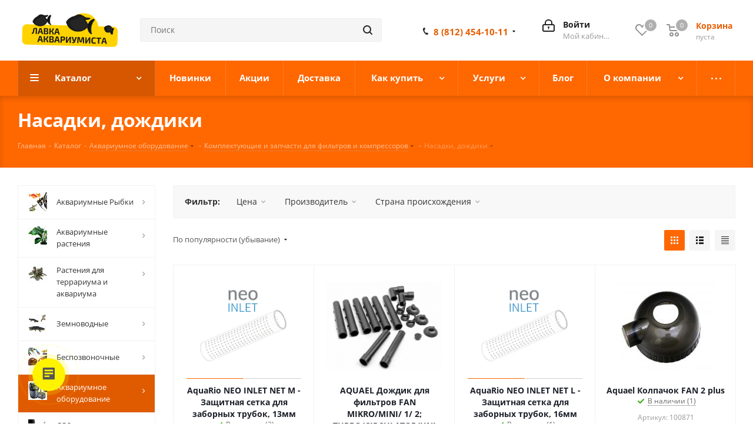

--- FILE ---
content_type: text/html; charset=UTF-8
request_url: https://axolotl.ru/catalog/akvariumnoe_oborudovanie/komplektuyushchie_i_zapchasti_dlya_filtrov_i_kompressorov/nasadki_dozhdiki/
body_size: 74048
content:
<!DOCTYPE html>
<html xmlns="http://www.w3.org/1999/xhtml" xml:lang="ru" lang="ru" >
<head><link rel="next" href="https://axolotl.ru/catalog/akvariumnoe_oborudovanie/komplektuyushchie_i_zapchasti_dlya_filtrov_i_kompressorov/nasadki_dozhdiki/?PAGEN_1=2" />
	<title>Насадки, дождики - купить в интернет-магазине Лавка Аквариумиста</title>
	<meta name="viewport" content="initial-scale=1.0, width=device-width" />
	<meta name="HandheldFriendly" content="true" />
	<meta name="yes" content="yes" />
	<meta name="apple-mobile-web-app-status-bar-style" content="black" />
	<meta name="SKYPE_TOOLBAR" content="SKYPE_TOOLBAR_PARSER_COMPATIBLE" />
	<meta http-equiv="Content-Type" content="text/html; charset=UTF-8" />
<meta name="description" content="В нашем интернет-магазине представлен большой выбор насадки, дождики. Вы можете заказать у официального дистрибьютора, заявки принимаются круглосуточно. Гарантированное качество, доставка по СПб и регионам! Менеджеры с радостью ответят на любые ваши вопросы!" />
<script data-skip-moving="true">(function(w, d) {var v = w.frameCacheVars = {"CACHE_MODE":"HTMLCACHE","storageBlocks":[],"dynamicBlocks":{"WIklcT":"81051bcc2cf1","basketitems-component-block":"d41d8cd98f00","header-basket-with-compare-block1":"d41d8cd98f00","header-auth-block1":"d41d8cd98f00","header-basket-with-compare-block2":"d41d8cd98f00","header-auth-block2":"d41d8cd98f00","header-basket-with-compare-block3":"d41d8cd98f00","header-auth-block3":"d41d8cd98f00","mobile-auth-block1":"d41d8cd98f00","mobile-basket-with-compare-block1":"d41d8cd98f00","viewtype-block":"6463dfa39d8d","IzufVt":"60912062ee90","viewed-block":"d41d8cd98f00","V62bio":"d41d8cd98f00","basketitems-block":"d41d8cd98f00","all-basketitems-block":"d41d8cd98f00"},"AUTO_UPDATE":true,"AUTO_UPDATE_TTL":0,"version":2};var inv = false;if (v.AUTO_UPDATE === false){if (v.AUTO_UPDATE_TTL && v.AUTO_UPDATE_TTL > 0){var lm = Date.parse(d.lastModified);if (!isNaN(lm)){var td = new Date().getTime();if ((lm + v.AUTO_UPDATE_TTL * 1000) >= td){w.frameRequestStart = false;w.preventAutoUpdate = true;return;}inv = true;}}else{w.frameRequestStart = false;w.preventAutoUpdate = true;return;}}var r = w.XMLHttpRequest ? new XMLHttpRequest() : (w.ActiveXObject ? new w.ActiveXObject("Microsoft.XMLHTTP") : null);if (!r) { return; }w.frameRequestStart = true;var m = v.CACHE_MODE; var l = w.location; var x = new Date().getTime();var q = "?bxrand=" + x + (l.search.length > 0 ? "&" + l.search.substring(1) : "");var u = l.protocol + "//" + l.host + l.pathname + q;r.open("GET", u, true);r.setRequestHeader("BX-ACTION-TYPE", "get_dynamic");r.setRequestHeader("X-Bitrix-Composite", "get_dynamic");r.setRequestHeader("BX-CACHE-MODE", m);r.setRequestHeader("BX-CACHE-BLOCKS", v.dynamicBlocks ? JSON.stringify(v.dynamicBlocks) : "");if (inv){r.setRequestHeader("BX-INVALIDATE-CACHE", "Y");}try { r.setRequestHeader("BX-REF", d.referrer || "");} catch(e) {}if (m === "APPCACHE"){r.setRequestHeader("BX-APPCACHE-PARAMS", JSON.stringify(v.PARAMS));r.setRequestHeader("BX-APPCACHE-URL", v.PAGE_URL ? v.PAGE_URL : "");}r.onreadystatechange = function() {if (r.readyState != 4) { return; }var a = r.getResponseHeader("BX-RAND");var b = w.BX && w.BX.frameCache ? w.BX.frameCache : false;if (a != x || !((r.status >= 200 && r.status < 300) || r.status === 304 || r.status === 1223 || r.status === 0)){var f = {error:true, reason:a!=x?"bad_rand":"bad_status", url:u, xhr:r, status:r.status};if (w.BX && w.BX.ready && b){BX.ready(function() {setTimeout(function(){BX.onCustomEvent("onFrameDataRequestFail", [f]);}, 0);});}w.frameRequestFail = f;return;}if (b){b.onFrameDataReceived(r.responseText);if (!w.frameUpdateInvoked){b.update(false);}w.frameUpdateInvoked = true;}else{w.frameDataString = r.responseText;}};r.send();var p = w.performance;if (p && p.addEventListener && p.getEntries && p.setResourceTimingBufferSize){var e = 'resourcetimingbufferfull';var h = function() {if (w.BX && w.BX.frameCache && w.BX.frameCache.frameDataInserted){p.removeEventListener(e, h);}else {p.setResourceTimingBufferSize(p.getEntries().length + 50);}};p.addEventListener(e, h);}})(window, document);</script>


<link href="/bitrix/js/intranet/intranet-common.min.css?166737968961199"  rel="stylesheet" />
<link href="https://fonts.googleapis.com/css?family=Open+Sans:300italic,400italic,600italic,700italic,800italic,400,300,500,600,700,800&subset=latin,cyrillic-ext"  rel="stylesheet" />
<link href="/bitrix/css/aspro.next/notice.min.css?17011592522906"  rel="stylesheet" />
<link href="/bitrix/js/ui/design-tokens/dist/ui.design-tokens.min.css?172224955023463"  rel="stylesheet" />
<link href="/bitrix/js/ui/fonts/opensans/ui.font.opensans.min.css?16673796302320"  rel="stylesheet" />
<link href="/bitrix/js/main/popup/dist/main.popup.bundle.min.css?175497963128056"  rel="stylesheet" />
<link href="/bitrix/cache/css/s1/aspro_next/page_9da7b6b517610cabd116e8e3f3612a71/page_9da7b6b517610cabd116e8e3f3612a71_v1.css?176413746214213"  rel="stylesheet" />
<link href="/bitrix/cache/css/s1/aspro_next/default_19c86741be47c36ab83a2f1909cd8da2/default_19c86741be47c36ab83a2f1909cd8da2_v1.css?17641374877661"  rel="stylesheet" />
<link href="/bitrix/cache/css/s1/aspro_next/template_b91d716eebc004cfc6bd2f305f9031e1/template_b91d716eebc004cfc6bd2f305f9031e1_v1.css?17641374511250289"  data-template-style="true" rel="stylesheet" />
<link href="/bitrix/panel/main/popup.min.css?170115872220774"  data-template-style="true"  rel="stylesheet" />
<script>if(!window.BX)window.BX={};if(!window.BX.message)window.BX.message=function(mess){if(typeof mess==='object'){for(let i in mess) {BX.message[i]=mess[i];} return true;}};</script>
<script>(window.BX||top.BX).message({"JS_CORE_LOADING":"Загрузка...","JS_CORE_NO_DATA":"- Нет данных -","JS_CORE_WINDOW_CLOSE":"Закрыть","JS_CORE_WINDOW_EXPAND":"Развернуть","JS_CORE_WINDOW_NARROW":"Свернуть в окно","JS_CORE_WINDOW_SAVE":"Сохранить","JS_CORE_WINDOW_CANCEL":"Отменить","JS_CORE_WINDOW_CONTINUE":"Продолжить","JS_CORE_H":"ч","JS_CORE_M":"м","JS_CORE_S":"с","JSADM_AI_HIDE_EXTRA":"Скрыть лишние","JSADM_AI_ALL_NOTIF":"Показать все","JSADM_AUTH_REQ":"Требуется авторизация!","JS_CORE_WINDOW_AUTH":"Войти","JS_CORE_IMAGE_FULL":"Полный размер"});</script>

<script src="/bitrix/js/main/core/core.min.js?1754979855229643"></script>

<script>BX.Runtime.registerExtension({"name":"main.core","namespace":"BX","loaded":true});</script>
<script>BX.setJSList(["\/bitrix\/js\/main\/core\/core_ajax.js","\/bitrix\/js\/main\/core\/core_promise.js","\/bitrix\/js\/main\/polyfill\/promise\/js\/promise.js","\/bitrix\/js\/main\/loadext\/loadext.js","\/bitrix\/js\/main\/loadext\/extension.js","\/bitrix\/js\/main\/polyfill\/promise\/js\/promise.js","\/bitrix\/js\/main\/polyfill\/find\/js\/find.js","\/bitrix\/js\/main\/polyfill\/includes\/js\/includes.js","\/bitrix\/js\/main\/polyfill\/matches\/js\/matches.js","\/bitrix\/js\/ui\/polyfill\/closest\/js\/closest.js","\/bitrix\/js\/main\/polyfill\/fill\/main.polyfill.fill.js","\/bitrix\/js\/main\/polyfill\/find\/js\/find.js","\/bitrix\/js\/main\/polyfill\/matches\/js\/matches.js","\/bitrix\/js\/main\/polyfill\/core\/dist\/polyfill.bundle.js","\/bitrix\/js\/main\/core\/core.js","\/bitrix\/js\/main\/polyfill\/intersectionobserver\/js\/intersectionobserver.js","\/bitrix\/js\/main\/lazyload\/dist\/lazyload.bundle.js","\/bitrix\/js\/main\/polyfill\/core\/dist\/polyfill.bundle.js","\/bitrix\/js\/main\/parambag\/dist\/parambag.bundle.js"]);
</script>
<script>BX.Runtime.registerExtension({"name":"ui.dexie","namespace":"BX.DexieExport","loaded":true});</script>
<script>BX.Runtime.registerExtension({"name":"ls","namespace":"window","loaded":true});</script>
<script>BX.Runtime.registerExtension({"name":"fx","namespace":"window","loaded":true});</script>
<script>BX.Runtime.registerExtension({"name":"fc","namespace":"window","loaded":true});</script>
<script>BX.Runtime.registerExtension({"name":"pull.protobuf","namespace":"BX","loaded":true});</script>
<script>BX.Runtime.registerExtension({"name":"rest.client","namespace":"window","loaded":true});</script>
<script>(window.BX||top.BX).message({"pull_server_enabled":"Y","pull_config_timestamp":1763652288,"shared_worker_allowed":"Y","pull_guest_mode":"N","pull_guest_user_id":0,"pull_worker_mtime":1745235412});(window.BX||top.BX).message({"PULL_OLD_REVISION":"Для продолжения корректной работы с сайтом необходимо перезагрузить страницу."});</script>
<script>BX.Runtime.registerExtension({"name":"pull.client","namespace":"BX","loaded":true});</script>
<script>BX.Runtime.registerExtension({"name":"pull","namespace":"window","loaded":true});</script>
<script>(window.BX||top.BX).message({"NOTICE_ADDED2CART":"В корзине","NOTICE_CLOSE":"Закрыть","NOTICE_MORE":"и ещё #COUNT# #PRODUCTS#","NOTICE_PRODUCT0":"товаров","NOTICE_PRODUCT1":"товар","NOTICE_PRODUCT2":"товара","NOTICE_ADDED2DELAY":"В отложенных","NOTICE_ADDED2COMPARE":"В сравнении","NOTICE_AUTHORIZED":"Вы успешно авторизовались","NOTICE_REMOVED_FROM_COMPARE":"Удалено из сравнения"});</script>
<script>BX.Runtime.registerExtension({"name":"aspro_notice","namespace":"window","loaded":true});</script>
<script>BX.Runtime.registerExtension({"name":"aspro_phones","namespace":"window","loaded":true});</script>
<script>BX.Runtime.registerExtension({"name":"aspro_menu-list","namespace":"window","loaded":true});</script>
<script>BX.Runtime.registerExtension({"name":"aspro_dropdown-select","namespace":"window","loaded":true});</script>
<script>BX.Runtime.registerExtension({"name":"aspro_landings","namespace":"window","loaded":true});</script>
<script>BX.Runtime.registerExtension({"name":"intranet.design-tokens.bitrix24","namespace":"window","loaded":true});</script>
<script>BX.Runtime.registerExtension({"name":"ui.design-tokens","namespace":"window","loaded":true});</script>
<script>BX.Runtime.registerExtension({"name":"ui.fonts.opensans","namespace":"window","loaded":true});</script>
<script>BX.Runtime.registerExtension({"name":"main.popup","namespace":"BX.Main","loaded":true});</script>
<script>BX.Runtime.registerExtension({"name":"popup","namespace":"window","loaded":true});</script>
<script>BX.Runtime.registerExtension({"name":"aspro_grid_list","namespace":"window","loaded":true});</script>
<script type="extension/settings" data-extension="currency.currency-core">{"region":"ru"}</script>
<script>BX.Runtime.registerExtension({"name":"currency.currency-core","namespace":"BX.Currency","loaded":true});</script>
<script>BX.Runtime.registerExtension({"name":"currency","namespace":"window","loaded":true});</script>
<script>BX.Runtime.registerExtension({"name":"main.pageobject","namespace":"BX","loaded":true});</script>
<script>(window.BX||top.BX).message({"JS_CORE_LOADING":"Загрузка...","JS_CORE_NO_DATA":"- Нет данных -","JS_CORE_WINDOW_CLOSE":"Закрыть","JS_CORE_WINDOW_EXPAND":"Развернуть","JS_CORE_WINDOW_NARROW":"Свернуть в окно","JS_CORE_WINDOW_SAVE":"Сохранить","JS_CORE_WINDOW_CANCEL":"Отменить","JS_CORE_WINDOW_CONTINUE":"Продолжить","JS_CORE_H":"ч","JS_CORE_M":"м","JS_CORE_S":"с","JSADM_AI_HIDE_EXTRA":"Скрыть лишние","JSADM_AI_ALL_NOTIF":"Показать все","JSADM_AUTH_REQ":"Требуется авторизация!","JS_CORE_WINDOW_AUTH":"Войти","JS_CORE_IMAGE_FULL":"Полный размер"});</script>
<script>BX.Runtime.registerExtension({"name":"window","namespace":"window","loaded":true});</script>
<script>(window.BX||top.BX).message({"LANGUAGE_ID":"ru","FORMAT_DATE":"DD.MM.YYYY","FORMAT_DATETIME":"DD.MM.YYYY HH:MI:SS","COOKIE_PREFIX":"BITRIX_SM","SERVER_TZ_OFFSET":"10800","UTF_MODE":"Y","SITE_ID":"s1","SITE_DIR":"\/"});</script>


<script  src="/bitrix/cache/js/s1/aspro_next/kernel_main/kernel_main_v1.js?1764138090194270"></script>
<script src="/bitrix/js/ui/dexie/dist/dexie.bundle.min.js?1754979653102530"></script>
<script src="/bitrix/js/main/core/core_ls.min.js?17417019172683"></script>
<script src="/bitrix/js/main/core/core_frame_cache.min.js?175497966410481"></script>
<script src="/bitrix/js/pull/protobuf/protobuf.min.js?159549590676433"></script>
<script src="/bitrix/js/pull/protobuf/model.min.js?159549590614190"></script>
<script src="/bitrix/js/rest/client/rest.client.min.js?16032708929240"></script>
<script src="/bitrix/js/pull/client/pull.client.min.js?175497953749849"></script>
<script src="/bitrix/js/main/jquery/jquery-2.2.4.min.js?165942426685578"></script>
<script src="/bitrix/js/main/cphttprequest.min.js?15762268743623"></script>
<script src="/bitrix/js/main/ajax.min.js?157622687422194"></script>
<script src="/bitrix/js/aspro.next/notice.min.js?170115927017435"></script>
<script src="/bitrix/js/main/popup/dist/main.popup.bundle.min.js?176182346967480"></script>
<script src="/bitrix/js/currency/currency-core/dist/currency-core.bundle.min.js?17222492444569"></script>
<script src="/bitrix/js/currency/core_currency.min.js?1722249244835"></script>
<script src="/bitrix/js/yandex.metrika/script.js?17471613976603"></script>
<script>BX.setJSList(["\/bitrix\/js\/main\/core\/core_fx.js","\/bitrix\/js\/main\/core\/core_uf.js","\/bitrix\/js\/main\/utils.js","\/bitrix\/js\/main\/date\/main.date.js","\/bitrix\/js\/main\/rating_like.js","\/bitrix\/js\/main\/core\/core_date.js","\/bitrix\/js\/main\/core\/core_tooltip.js","\/bitrix\/js\/main\/pageobject\/dist\/pageobject.bundle.js","\/bitrix\/js\/main\/core\/core_window.js","\/bitrix\/js\/main\/dd.js","\/bitrix\/js\/main\/core\/core_dd.js","\/bitrix\/templates\/aspro_next\/components\/bitrix\/catalog\/main\/script.js","\/bitrix\/templates\/aspro_next\/js\/dropdown-select.min.js","\/bitrix\/templates\/aspro_next\/js\/landings.js","\/bitrix\/templates\/aspro_next\/components\/bitrix\/catalog.smart.filter\/main_compact\/script.js","\/bitrix\/templates\/aspro_next\/js\/jquery.history.js","\/bitrix\/templates\/aspro_next\/js\/jquery.actual.min.js","\/bitrix\/templates\/aspro_next\/vendor\/js\/jquery.bxslider.js","\/bitrix\/templates\/aspro_next\/js\/jqModal.js","\/bitrix\/templates\/aspro_next\/vendor\/js\/bootstrap.js","\/bitrix\/templates\/aspro_next\/vendor\/js\/jquery.appear.js","\/bitrix\/templates\/aspro_next\/js\/browser.js","\/bitrix\/templates\/aspro_next\/js\/jquery.fancybox.js","\/bitrix\/templates\/aspro_next\/js\/jquery.flexslider.js","\/bitrix\/templates\/aspro_next\/vendor\/js\/moment.min.js","\/bitrix\/templates\/aspro_next\/vendor\/js\/footable.js","\/bitrix\/templates\/aspro_next\/vendor\/js\/jquery.menu-aim.js","\/bitrix\/templates\/aspro_next\/vendor\/js\/velocity\/velocity.js","\/bitrix\/templates\/aspro_next\/vendor\/js\/velocity\/velocity.ui.js","\/bitrix\/templates\/aspro_next\/vendor\/js\/lazysizes.min.js","\/bitrix\/templates\/aspro_next\/js\/jquery.validate.min.js","\/bitrix\/templates\/aspro_next\/js\/jquery.inputmask.bundle.min.js","\/bitrix\/templates\/aspro_next\/js\/jquery.uniform.min.js","\/bitrix\/templates\/aspro_next\/js\/jquery.easing.1.3.js","\/bitrix\/templates\/aspro_next\/js\/equalize.min.js","\/bitrix\/templates\/aspro_next\/js\/jquery.alphanumeric.js","\/bitrix\/templates\/aspro_next\/js\/jquery.cookie.js","\/bitrix\/templates\/aspro_next\/js\/jquery.plugin.min.js","\/bitrix\/templates\/aspro_next\/js\/jquery.countdown.min.js","\/bitrix\/templates\/aspro_next\/js\/jquery.countdown-ru.js","\/bitrix\/templates\/aspro_next\/js\/jquery.ikSelect.js","\/bitrix\/templates\/aspro_next\/js\/jquery.mobile.custom.touch.min.js","\/bitrix\/templates\/aspro_next\/js\/rating_likes.js","\/bitrix\/templates\/aspro_next\/js\/blocks\/blocks.js","\/bitrix\/templates\/aspro_next\/js\/blocks\/controls.js","\/bitrix\/templates\/aspro_next\/js\/video_banner.js","\/bitrix\/templates\/aspro_next\/js\/main.js","\/bitrix\/templates\/aspro_next\/js\/jquery.mCustomScrollbar.min.js","\/bitrix\/components\/bitrix\/search.title\/script.js","\/bitrix\/templates\/aspro_next\/components\/bitrix\/search.title\/corp\/script.js","\/bitrix\/templates\/aspro_next\/js\/phones.min.js","\/bitrix\/templates\/aspro_next\/components\/bitrix\/menu\/left_front_catalog\/script.js","\/bitrix\/templates\/aspro_next\/components\/bitrix\/subscribe.form\/main\/script.js","\/bitrix\/templates\/aspro_next\/components\/bitrix\/search.title\/fixed\/script.js","\/bitrix\/components\/aspro\/marketing.popup.next\/templates\/.default\/script.js","\/bitrix\/templates\/aspro_next\/js\/custom.js","\/bitrix\/templates\/aspro_next\/components\/bitrix\/catalog.section\/catalog_block\/script.js","\/bitrix\/components\/aspro\/catalog.viewed.next\/templates\/main_horizontal\/script.js"]);</script>
<script>BX.setCSSList(["\/bitrix\/templates\/aspro_next\/components\/bitrix\/catalog\/main\/style.css","\/bitrix\/templates\/aspro_next\/css\/menu-list.min.css","\/bitrix\/templates\/aspro_next\/css\/dropdown-select.min.css","\/bitrix\/templates\/aspro_next\/css\/landings.css","\/bitrix\/templates\/aspro_next\/components\/bitrix\/catalog.smart.filter\/main_compact\/style.css","\/bitrix\/templates\/aspro_next\/vendor\/css\/bootstrap.css","\/bitrix\/templates\/aspro_next\/css\/jquery.fancybox.css","\/bitrix\/templates\/aspro_next\/css\/styles.css","\/bitrix\/templates\/aspro_next\/css\/animation\/animation_ext.css","\/bitrix\/templates\/aspro_next\/vendor\/css\/footable.standalone.min.css","\/bitrix\/templates\/aspro_next\/css\/h1-bold.css","\/bitrix\/templates\/aspro_next\/css\/blocks\/blocks.css","\/bitrix\/templates\/aspro_next\/css\/blocks\/flexbox.css","\/bitrix\/templates\/aspro_next\/ajax\/ajax.css","\/bitrix\/templates\/aspro_next\/css\/jquery.mCustomScrollbar.min.css","\/bitrix\/templates\/aspro_next\/css\/phones.min.css","\/bitrix\/components\/aspro\/marketing.popup.next\/templates\/.default\/style.css","\/bitrix\/templates\/aspro_next\/styles.css","\/bitrix\/templates\/aspro_next\/template_styles.css","\/bitrix\/templates\/aspro_next\/css\/media.min.css","\/bitrix\/templates\/aspro_next\/vendor\/fonts\/font-awesome\/css\/font-awesome.min.css","\/bitrix\/templates\/aspro_next\/css\/print.css","\/bitrix\/templates\/aspro_next\/css\/form.css","\/bitrix\/templates\/aspro_next\/themes\/custom_s1\/theme.css","\/bitrix\/templates\/aspro_next\/bg_color\/light\/bgcolors.css","\/bitrix\/templates\/aspro_next\/css\/width-2.css","\/bitrix\/templates\/aspro_next\/css\/font-1.css","\/bitrix\/templates\/aspro_next\/css\/custom.css","\/bitrix\/templates\/aspro_next\/css\/grid-list.min.css"]);</script>
<script data-skip-moving='true'>window['asproRecaptcha'] = {params: {'recaptchaColor':'light','recaptchaLogoShow':'y','recaptchaSize':'normal','recaptchaBadge':'bottomright','recaptchaLang':'ru'},key: '6LevTq4UAAAAAFToGdGQE0m6HSnyUkcDJsmSxK31',ver: '2'};</script>
<script data-skip-moving='true'>!function(c,t,n,p){function s(e){var a=t.getElementById(e);if(a&&!(a.className.indexOf("g-recaptcha")<0)&&c.grecaptcha)if("3"==c[p].ver)a.innerHTML='<textarea class="g-recaptcha-response" style="display:none;resize:0;" name="g-recaptcha-response"></textarea>',grecaptcha.ready(function(){grecaptcha.execute(c[p].key,{action:"maxscore"}).then(function(e){a.innerHTML='<textarea class="g-recaptcha-response" style="display:none;resize:0;" name="g-recaptcha-response">'+e+"</textarea>"})});else{if(a.children.length)return;var r=grecaptcha.render(e,{sitekey:c[p].key+"",theme:c[p].params.recaptchaColor+"",size:c[p].params.recaptchaSize+"",callback:"onCaptchaVerify"+c[p].params.recaptchaSize,badge:c[p].params.recaptchaBadge});$(a).attr("data-widgetid",r)}}c.onLoadRenderRecaptcha=function(){var e=[];for(var a in c[n].args)if(c[n].args.hasOwnProperty(a)){var r=c[n].args[a][0];-1==e.indexOf(r)&&(e.push(r),s(r))}c[n]=function(e){s(e)}},c[n]=c[n]||function(){var e,a,r;c[n].args=c[n].args||[],c[n].args.push(arguments),a="recaptchaApiLoader",(e=t).getElementById(a)||((r=e.createElement("script")).id=a,r.src="//www.google.com/recaptcha/api.js?hl="+c[p].params.recaptchaLang+"&onload=onLoadRenderRecaptcha&render="+("3"==c[p].ver?c[p].key:"explicit"),e.head.appendChild(r))}}(window,document,"renderRecaptchaById","asproRecaptcha");</script>
<script data-skip-moving='true'>!function(){function d(a){for(var e=a;e;)if("form"===(e=e.parentNode).nodeName.toLowerCase())return e;return null}function i(a){var e=[],t=null,n=!1;void 0!==a&&(n=null!==a),t=n?a.getElementsByTagName("input"):document.getElementsByName("captcha_word");for(var r=0;r<t.length;r++)"captcha_word"===t[r].name&&e.push(t[r]);return e}function l(a){for(var e=[],t=a.getElementsByTagName("img"),n=0;n<t.length;n++)!/\/bitrix\/tools\/captcha.php\?(captcha_code|captcha_sid)=[^>]*?/i.test(t[n].src)&&"captcha"!==t[n].id||e.push(t[n]);return e}function h(a){var e="recaptcha-dynamic-"+(new Date).getTime();if(null!==document.getElementById(e)){for(var t=null;t=Math.floor(65535*Math.random()),null!==document.getElementById(e+t););e+=t}var n=document.createElement("div");n.id=e,n.className="g-recaptcha",n.attributes["data-sitekey"]=window.asproRecaptcha.key,a.parentNode&&(a.parentNode.className+=" recaptcha_text",a.parentNode.replaceChild(n,a)),"3"==window.asproRecaptcha.ver&&(a.closest(".captcha-row").style.display="none"),renderRecaptchaById(e)}function a(){for(var a,e,t,n,r=function(){var a=i(null);if(0===a.length)return[];for(var e=[],t=0;t<a.length;t++){var n=d(a[t]);null!==n&&e.push(n)}return e}(),c=0;c<r.length;c++){var o=r[c],p=i(o);if(0!==p.length){var s=l(o);if(0!==s.length){for(a=0;a<p.length;a++)h(p[a]);for(a=0;a<s.length;a++)t=s[a],n="[data-uri]",t.attributes.src=n,t.style.display="none","src"in t&&(t.parentNode&&-1===t.parentNode.className.indexOf("recaptcha_tmp_img")&&(t.parentNode.className+=" recaptcha_tmp_img"),t.src=n);e=o,"function"==typeof $&&$(e).find(".captcha-row label > span").length&&$(e).find(".captcha-row label > span").html(BX.message("RECAPTCHA_TEXT")+' <span class="star">*</span>')}}}}document.addEventListener?document.addEventListener("DOMNodeInserted",function(){try{return(function(){if("undefined"!=typeof renderRecaptchaById)for(var a=document.getElementsByClassName("g-recaptcha"),e=0;e<a.length;e++){var t=a[e];if(0===t.innerHTML.length){var n=t.id;if("string"==typeof n&&0!==n.length){if("3"==window.asproRecaptcha.ver)t.closest(".captcha-row").style.display="none";else if("function"==typeof $){var r=$(t).closest(".captcha-row");r.length&&(r.addClass(window.asproRecaptcha.params.recaptchaSize+" logo_captcha_"+window.asproRecaptcha.params.recaptchaLogoShow+" "+window.asproRecaptcha.params.recaptchaBadge),r.find(".captcha_image").addClass("recaptcha_tmp_img"),r.find(".captcha_input").addClass("recaptcha_text"),"invisible"!==window.asproRecaptcha.params.recaptchaSize&&(r.find("input.recaptcha").length||$('<input type="text" class="recaptcha" value="" />').appendTo(r)))}renderRecaptchaById(n)}}}}(),window.renderRecaptchaById&&window.asproRecaptcha&&window.asproRecaptcha.key)?(a(),!0):(console.error("Bad captcha keys or module error"),!0)}catch(a){return console.error(a),!0}},!1):console.warn("Your browser does not support dynamic ReCaptcha replacement")}();</script>
<script>
					(function () {
						"use strict";

						var counter = function ()
						{
							var cookie = (function (name) {
								var parts = ("; " + document.cookie).split("; " + name + "=");
								if (parts.length == 2) {
									try {return JSON.parse(decodeURIComponent(parts.pop().split(";").shift()));}
									catch (e) {}
								}
							})("BITRIX_CONVERSION_CONTEXT_s1");

							if (cookie && cookie.EXPIRE >= BX.message("SERVER_TIME"))
								return;

							var request = new XMLHttpRequest();
							request.open("POST", "/bitrix/tools/conversion/ajax_counter.php", true);
							request.setRequestHeader("Content-type", "application/x-www-form-urlencoded");
							request.send(
								"SITE_ID="+encodeURIComponent("s1")+
								"&sessid="+encodeURIComponent(BX.bitrix_sessid())+
								"&HTTP_REFERER="+encodeURIComponent(document.referrer)
							);
						};

						if (window.frameRequestStart === true)
							BX.addCustomEvent("onFrameDataReceived", counter);
						else
							BX.ready(counter);
					})();
				</script>
            <script>
                window.dataLayerName = 'dataLayer';
                var dataLayerName = window.dataLayerName;
            </script>
            <!-- Yandex.Metrika counter -->
            <script>
                (function (m, e, t, r, i, k, a) {
                    m[i] = m[i] || function () {
                        (m[i].a = m[i].a || []).push(arguments)
                    };
                    m[i].l = 1 * new Date();
                    k = e.createElement(t), a = e.getElementsByTagName(t)[0], k.async = 1, k.src = r, a.parentNode.insertBefore(k, a)
                })
                (window, document, "script", "https://mc.yandex.ru/metrika/tag.js", "ym");

                ym("46990902", "init", {
                    clickmap: true,
                    trackLinks: true,
                    accurateTrackBounce: true,
                    webvisor: true,
                    ecommerce: dataLayerName,
                    params: {
                        __ym: {
                            "ymCmsPlugin": {
                                "cms": "1c-bitrix",
                                "cmsVersion": "25.750",
                                "pluginVersion": "1.0.10",
                                'ymCmsRip': 147700008                            }
                        }
                    }
                });

                document.addEventListener("DOMContentLoaded", function() {
                                    });

            </script>
            <!-- /Yandex.Metrika counter -->
                    <script>
            window.counters = ["46990902"];
        </script>
        
<script>BX.message({'PHONE':'Телефон','FAST_VIEW':'Быстрый просмотр','TABLES_SIZE_TITLE':'Подбор размера','SOCIAL':'Социальные сети','DESCRIPTION':'Описание магазина','ITEMS':'Товары','LOGO':'Логотип','REGISTER_INCLUDE_AREA':'Текст о регистрации','AUTH_INCLUDE_AREA':'Текст об авторизации','FRONT_IMG':'Изображение компании','EMPTY_CART':'пуста','CATALOG_VIEW_MORE':'... Показать все','CATALOG_VIEW_LESS':'... Свернуть','JS_REQUIRED':'Заполните это поле','JS_FORMAT':'Неверный формат','JS_FILE_EXT':'Недопустимое расширение файла','JS_PASSWORD_COPY':'Пароли не совпадают','JS_PASSWORD_LENGTH':'Минимум 6 символов','JS_ERROR':'Неверно заполнено поле','JS_FILE_SIZE':'Максимальный размер 5мб','JS_FILE_BUTTON_NAME':'Выберите файл','JS_FILE_DEFAULT':'Файл не найден','JS_DATE':'Некорректная дата','JS_DATETIME':'Некорректная дата/время','JS_REQUIRED_LICENSES':'Согласитесь с условиями','JS_REQUIRED_OFFER':'Согласитесь с условиями','LICENSE_PROP':'Согласие на обработку персональных данных','LOGIN_LEN':'Введите минимум {0} символа','FANCY_CLOSE':'Закрыть','FANCY_NEXT':'Следующий','FANCY_PREV':'Предыдущий','TOP_AUTH_REGISTER':'Регистрация','CALLBACK':'Заказать звонок','S_CALLBACK':'Заказать звонок','UNTIL_AKC':'До конца акции','TITLE_QUANTITY_BLOCK':'Остаток','TITLE_QUANTITY':'шт.','TOTAL_SUMM_ITEM':'Общая стоимость ','SUBSCRIBE_SUCCESS':'Вы успешно подписались','RECAPTCHA_TEXT':'Подтвердите, что вы не робот','JS_RECAPTCHA_ERROR':'Пройдите проверку','COUNTDOWN_SEC':'сек.','COUNTDOWN_MIN':'мин.','COUNTDOWN_HOUR':'час.','COUNTDOWN_DAY0':'дней','COUNTDOWN_DAY1':'день','COUNTDOWN_DAY2':'дня','COUNTDOWN_WEAK0':'Недель','COUNTDOWN_WEAK1':'Неделя','COUNTDOWN_WEAK2':'Недели','COUNTDOWN_MONTH0':'Месяцев','COUNTDOWN_MONTH1':'Месяц','COUNTDOWN_MONTH2':'Месяца','COUNTDOWN_YEAR0':'Лет','COUNTDOWN_YEAR1':'Год','COUNTDOWN_YEAR2':'Года','CATALOG_PARTIAL_BASKET_PROPERTIES_ERROR':'Заполнены не все свойства у добавляемого товара','CATALOG_EMPTY_BASKET_PROPERTIES_ERROR':'Выберите свойства товара, добавляемые в корзину в параметрах компонента','CATALOG_ELEMENT_NOT_FOUND':'Элемент не найден','ERROR_ADD2BASKET':'Ошибка добавления товара в корзину','CATALOG_SUCCESSFUL_ADD_TO_BASKET':'Успешное добавление товара в корзину','ERROR_BASKET_TITLE':'Ошибка корзины','ERROR_BASKET_PROP_TITLE':'Выберите свойства, добавляемые в корзину','ERROR_BASKET_BUTTON':'Выбрать','BASKET_TOP':'Корзина в шапке','ERROR_ADD_DELAY_ITEM':'Ошибка отложенной корзины','VIEWED_TITLE':'Ранее вы смотрели','VIEWED_BEFORE':'Ранее вы смотрели','BEST_TITLE':'Лучшие предложения','CT_BST_SEARCH_BUTTON':'Поиск','CT_BST_SEARCH2_BUTTON':'Найти','BASKET_PRINT_BUTTON':'Распечатать','BASKET_CLEAR_ALL_BUTTON':'Очистить','BASKET_QUICK_ORDER_BUTTON':'Быстрый заказ','BASKET_CONTINUE_BUTTON':'Продолжить покупки','BASKET_ORDER_BUTTON':'Оформить заказ','SHARE_BUTTON':'Поделиться','BASKET_CHANGE_TITLE':'Ваш заказ','BASKET_CHANGE_LINK':'Изменить','MORE_INFO_SKU':'Подробнее','MORE_BUY_SKU':'Купить','FROM':'от','BEFORE':'до','TITLE_BLOCK_VIEWED_NAME':'Ранее вы смотрели','T_BASKET':'Корзина','FILTER_EXPAND_VALUES':'Показать все','FILTER_HIDE_VALUES':'Свернуть','FULL_ORDER':'Полный заказ','CUSTOM_COLOR_CHOOSE':'Выбрать','CUSTOM_COLOR_CANCEL':'Отмена','S_MOBILE_MENU':'Меню','NEXT_T_MENU_BACK':'Назад','NEXT_T_MENU_CALLBACK':'Обратная связь','NEXT_T_MENU_CONTACTS_TITLE':'Будьте на связи','SEARCH_TITLE':'Поиск','SOCIAL_TITLE':'Оставайтесь на связи','HEADER_SCHEDULE':'Время работы','SEO_TEXT':'SEO описание','COMPANY_IMG':'Картинка компании','COMPANY_TEXT':'Описание компании','CONFIG_SAVE_SUCCESS':'Настройки сохранены','CONFIG_SAVE_FAIL':'Ошибка сохранения настроек','ITEM_ECONOMY':'Экономия','ITEM_ARTICLE':'Артикул: ','JS_FORMAT_ORDER':'имеет неверный формат','JS_BASKET_COUNT_TITLE':'В корзине товаров на SUMM','POPUP_VIDEO':'Видео','POPUP_GIFT_TEXT':'Нашли что-то особенное? Намекните другу о подарке!','ORDER_FIO_LABEL':'Ф.И.О.','ORDER_PHONE_LABEL':'Телефон','ORDER_REGISTER_BUTTON':'Регистрация','FILTER_HELPER_VALUES':' знач.','FILTER_HELPER_TITLE':'Фильтр:'})</script>
<script>window.lazySizesConfig = window.lazySizesConfig || {};lazySizesConfig.loadMode = 2;lazySizesConfig.expand = 100;lazySizesConfig.expFactor = 1;lazySizesConfig.hFac = 0.1;</script>
<script>var ajaxMessages = {wait:"Загрузка..."}</script>
<link rel="shortcut icon" href="/favicon.ico" type="image/x-icon" />
<link rel="apple-touch-icon" sizes="180x180" href="/upload/CNext/7bf/54tjym5e7ge2bqdtk2iyy96m65b5ksxw/AXOLOTL-17 (1).ico" />
<style>html {--border-radius:8px;--theme-base-color:#FF6700;--theme-base-color-hue:24;--theme-base-color-saturation:100%;--theme-base-color-lightness:50%;--theme-base-opacity-color:#FF67001a;--theme-more-color:#FF6700;--theme-more-color-hue:24;--theme-more-color-saturation:100%;--theme-more-color-lightness:50%;--theme-lightness-hover-diff:6%;}</style>
<meta property="ya:interaction" content="XML_FORM" />
<meta property="ya:interaction:url" content="https://axolotl.ru/catalog/akvariumnoe_oborudovanie/komplektuyushchie_i_zapchasti_dlya_filtrov_i_kompressorov/nasadki_dozhdiki/?mode=xml" />
<meta property="og:image" content="https://axolotl.ru:443/upload/iblock/6f0/6f07e3c3016e993464686c9afd09f504.jpg" />
<link rel="image_src" href="https://axolotl.ru:443/upload/iblock/6f0/6f07e3c3016e993464686c9afd09f504.jpg"  />
<meta property="og:title" content="Насадки, дождики - купить в интернет-магазине Лавка Аквариумиста" />
<meta property="og:type" content="website" />
<meta property="og:url" content="https://axolotl.ru:443/catalog/akvariumnoe_oborudovanie/komplektuyushchie_i_zapchasti_dlya_filtrov_i_kompressorov/nasadki_dozhdiki/" />
<meta property="og:description" content="В нашем интернет-магазине представлен большой выбор насадки, дождики. Вы можете заказать у официального дистрибьютора, заявки принимаются круглосуточно. Гарантированное качество, доставка по СПб и регионам! Менеджеры с радостью ответят на любые ваши вопросы!" />
<script>window[window.dataLayerName] = window[window.dataLayerName] || [];</script>



<script  src="/bitrix/cache/js/s1/aspro_next/template_3d7d483fb2b96344de43a92d437a6f9f/template_3d7d483fb2b96344de43a92d437a6f9f_v1.js?1764137452799139"></script>
<script  src="/bitrix/cache/js/s1/aspro_next/page_b0a79dd7914ac8cf913553b8b9db5456/page_b0a79dd7914ac8cf913553b8b9db5456_v1.js?176413746246936"></script>
<script  src="/bitrix/cache/js/s1/aspro_next/default_9948424eaccf07935a9ae12b74fe0629/default_9948424eaccf07935a9ae12b74fe0629_v1.js?176413748748707"></script>
<script  src="/bitrix/cache/js/s1/aspro_next/default_05174d1566bd96e7ba1a82349822ffe6/default_05174d1566bd96e7ba1a82349822ffe6_v1.js?17641374522623"></script>

		</head>
<body class="site_s1 fill_bg_n " id="main">
	<div id="panel"></div>
	
	<div id="bxdynamic_WIklcT_start" style="display:none"></div>
<div id="bxdynamic_WIklcT_end" style="display:none"></div>				<div id="bxdynamic_basketitems-component-block_start" style="display:none"></div><div id="bxdynamic_basketitems-component-block_end" style="display:none"></div>						
		
		<script>
					window.onload=function(){
				window.dataLayer = window.dataLayer || [];
			}
				BX.message({'MIN_ORDER_PRICE_TEXT':'<b>Минимальная сумма заказа #PRICE#<\/b><br/>Пожалуйста, добавьте еще товаров в корзину','LICENSES_TEXT':'Я согласен на <a href=\"/include/licenses_detail.php\" target=\"_blank\">обработку персональных данных<\/a>'});

		var arNextOptions = ({
			"SITE_DIR" : "/",
			"SITE_ID" : "s1",
			"SITE_ADDRESS" : "axolotl.ru",
			"FORM" : ({
				"ASK_FORM_ID" : "ASK",
				"SERVICES_FORM_ID" : "SERVICES",
				"FEEDBACK_FORM_ID" : "FEEDBACK",
				"CALLBACK_FORM_ID" : "CALLBACK",
				"RESUME_FORM_ID" : "RESUME",
				"TOORDER_FORM_ID" : "TOORDER"
			}),
			"PAGES" : ({
				"FRONT_PAGE" : "",
				"BASKET_PAGE" : "",
				"ORDER_PAGE" : "",
				"PERSONAL_PAGE" : "",
				"CATALOG_PAGE" : "1",
				"CATALOG_PAGE_URL" : "/catalog/",
				"BASKET_PAGE_URL" : "/basket/",
				"COMPARE_PAGE_URL" : "/catalog/compare.php",
			}),
			"PRICES" : ({
				"MIN_PRICE" : "0",
			}),
			"THEME" : ({
				'THEME_SWITCHER' : 'N',
				'BASE_COLOR' : 'CUSTOM',
				'BASE_COLOR_CUSTOM' : 'FF6700',
				'TOP_MENU' : '',
				'TOP_MENU_FIXED' : 'Y',
				'COLORED_LOGO' : 'N',
				'SIDE_MENU' : 'LEFT',
				'SCROLLTOTOP_TYPE' : 'RECT_COLOR',
				'SCROLLTOTOP_POSITION' : 'PADDING',
				'SCROLLTOTOP_POSITION_RIGHT'  : '',
				'SCROLLTOTOP_POSITION_BOTTOM' : '',
				'USE_LAZY_LOAD' : 'Y',
				'CAPTCHA_FORM_TYPE' : '',
				'ONE_CLICK_BUY_CAPTCHA' : 'Y',
				'PHONE_MASK' : '+7 (999) 999-99-99',
				'VALIDATE_PHONE_MASK' : '^[+][0-9] [(][0-9]{3}[)] [0-9]{3}[-][0-9]{2}[-][0-9]{2}$',
				'DATE_MASK' : 'd.m.y',
				'DATE_PLACEHOLDER' : 'дд.мм.гггг',
				'VALIDATE_DATE_MASK' : '^[0-9]{1,2}\.[0-9]{1,2}\.[0-9]{4}$',
				'DATETIME_MASK' : 'd.m.y h:s',
				'DATETIME_PLACEHOLDER' : 'дд.мм.гггг чч:мм',
				'VALIDATE_DATETIME_MASK' : '^[0-9]{1,2}\.[0-9]{1,2}\.[0-9]{4} [0-9]{1,2}\:[0-9]{1,2}$',
				'VALIDATE_FILE_EXT' : 'png|jpg|jpeg|gif|doc|docx|xls|xlsx|txt|pdf|odt|rtf',
				'BANNER_WIDTH' : '',
				'BIGBANNER_ANIMATIONTYPE' : 'FADE',
				'BIGBANNER_SLIDESSHOWSPEED' : '4000',
				'BIGBANNER_ANIMATIONSPEED' : '800',
				'PARTNERSBANNER_SLIDESSHOWSPEED' : '5000',
				'PARTNERSBANNER_ANIMATIONSPEED' : '600',
				'ORDER_BASKET_VIEW' : 'NORMAL',
				'SHOW_BASKET_PRINT' : 'Y',
				"SHOW_ONECLICKBUY_ON_BASKET_PAGE" : 'N',
				'SHOW_LICENCE' : 'Y',				
				'LICENCE_CHECKED' : 'Y',
				'SHOW_OFFER' : 'N',
				'OFFER_CHECKED' : 'N',
				'LOGIN_EQUAL_EMAIL' : 'Y',
				'PERSONAL_ONEFIO' : 'Y',
				'PERSONAL_PAGE_URL' : '/personal/',
				'SHOW_TOTAL_SUMM' : 'Y',
				'SHOW_TOTAL_SUMM_TYPE' : 'CHANGE',
				'CHANGE_TITLE_ITEM' : 'Y',
				'CHANGE_TITLE_ITEM_DETAIL' : 'Y',
				'DISCOUNT_PRICE' : '5',
				'STORES' : '',
				'STORES_SOURCE' : 'IBLOCK',
				'TYPE_SKU' : 'TYPE_2',
				'MENU_POSITION' : 'LINE',
				'MENU_TYPE_VIEW' : 'HOVER',
				'DETAIL_PICTURE_MODE' : 'POPUP',
				'PAGE_WIDTH' : '2',
				'PAGE_CONTACTS' : '3',
				'HEADER_TYPE' : '3',
				'REGIONALITY_SEARCH_ROW' : 'N',
				'HEADER_TOP_LINE' : '',
				'HEADER_FIXED' : '1',
				'HEADER_MOBILE' : '1',
				'HEADER_MOBILE_MENU' : '1',
				'HEADER_MOBILE_MENU_SHOW_TYPE' : '',
				'TYPE_SEARCH' : 'fixed',
				'PAGE_TITLE' : '4',
				'INDEX_TYPE' : 'index2',
				'FOOTER_TYPE' : '3',
				'PRINT_BUTTON' : 'N',
				'EXPRESSION_FOR_PRINT_PAGE' : 'Версия для печати',
				'EXPRESSION_FOR_FAST_VIEW' : 'Быстрый просмотр',
				'FILTER_VIEW' : 'COMPACT',
				'YA_GOALS' : 'Y',
				'YA_COUNTER_ID' : '46990902',
				'USE_FORMS_GOALS' : 'COMMON',
				'USE_SALE_GOALS' : '',
				'USE_DEBUG_GOALS' : 'N',
				'SHOW_HEADER_GOODS' : 'Y',
				'INSTAGRAMM_INDEX' : 'Y',
				'USE_PHONE_AUTH': 'Y',
				'MOBILE_CATALOG_LIST_ELEMENTS_COMPACT': 'Y',
				'NLO_MENU': 'N',
				'USE_FAST_VIEW_PAGE_DETAIL': 'N',
			}),
			"PRESETS": [{'ID':'968','TITLE':'Тип 1','DESCRIPTION':'','IMG':'/bitrix/images/aspro.next/themes/preset968_1544181424.png','OPTIONS':{'THEME_SWITCHER':'Y','BASE_COLOR':'9','BASE_COLOR_CUSTOM':'1976d2','SHOW_BG_BLOCK':'N','COLORED_LOGO':'Y','PAGE_WIDTH':'3','FONT_STYLE':'2','MENU_COLOR':'COLORED','LEFT_BLOCK':'1','SIDE_MENU':'LEFT','H1_STYLE':'2','TYPE_SEARCH':'fixed','PAGE_TITLE':'1','HOVER_TYPE_IMG':'shine','SHOW_LICENCE':'Y','MAX_DEPTH_MENU':'3','HIDE_SITE_NAME_TITLE':'Y','SHOW_CALLBACK':'Y','PRINT_BUTTON':'N','USE_GOOGLE_RECAPTCHA':'N','GOOGLE_RECAPTCHA_SHOW_LOGO':'Y','HIDDEN_CAPTCHA':'Y','INSTAGRAMM_WIDE_BLOCK':'N','BIGBANNER_HIDEONNARROW':'N','INDEX_TYPE':{'VALUE':'index1','SUB_PARAMS':{'TIZERS':'Y','CATALOG_SECTIONS':'Y','CATALOG_TAB':'Y','MIDDLE_ADV':'Y','SALE':'Y','BLOG':'Y','BOTTOM_BANNERS':'Y','COMPANY_TEXT':'Y','BRANDS':'Y','INSTAGRAMM':'Y'}},'FRONT_PAGE_BRANDS':'brands_slider','FRONT_PAGE_SECTIONS':'front_sections_only','TOP_MENU_FIXED':'Y','HEADER_TYPE':'1','USE_REGIONALITY':'Y','FILTER_VIEW':'COMPACT','SEARCH_VIEW_TYPE':'with_filter','USE_FAST_VIEW_PAGE_DETAIL':'fast_view_1','SHOW_TOTAL_SUMM':'Y','CHANGE_TITLE_ITEM':'N','VIEW_TYPE_HIGHLOAD_PROP':'N','SHOW_HEADER_GOODS':'Y','SEARCH_HIDE_NOT_AVAILABLE':'N','LEFT_BLOCK_CATALOG_ICONS':'N','SHOW_CATALOG_SECTIONS_ICONS':'Y','LEFT_BLOCK_CATALOG_DETAIL':'Y','CATALOG_COMPARE':'Y','CATALOG_PAGE_DETAIL':'element_1','SHOW_BREADCRUMBS_CATALOG_SUBSECTIONS':'Y','SHOW_BREADCRUMBS_CATALOG_CHAIN':'H1','TYPE_SKU':'TYPE_1','DETAIL_PICTURE_MODE':'POPUP','MENU_POSITION':'LINE','MENU_TYPE_VIEW':'HOVER','VIEWED_TYPE':'LOCAL','VIEWED_TEMPLATE':'HORIZONTAL','USE_WORD_EXPRESSION':'Y','ORDER_BASKET_VIEW':'FLY','ORDER_BASKET_COLOR':'DARK','SHOW_BASKET_ONADDTOCART':'Y','SHOW_BASKET_PRINT':'Y','SHOW_BASKET_ON_PAGES':'N','USE_PRODUCT_QUANTITY_LIST':'Y','USE_PRODUCT_QUANTITY_DETAIL':'Y','ONE_CLICK_BUY_CAPTCHA':'N','SHOW_ONECLICKBUY_ON_BASKET_PAGE':'Y','ONECLICKBUY_SHOW_DELIVERY_NOTE':'N','PAGE_CONTACTS':'3','CONTACTS_USE_FEEDBACK':'Y','CONTACTS_USE_MAP':'Y','BLOG_PAGE':'list_elements_2','PROJECTS_PAGE':'list_elements_2','NEWS_PAGE':'list_elements_3','STAFF_PAGE':'list_elements_1','PARTNERS_PAGE':'list_elements_3','PARTNERS_PAGE_DETAIL':'element_4','VACANCY_PAGE':'list_elements_1','LICENSES_PAGE':'list_elements_2','FOOTER_TYPE':'4','ADV_TOP_HEADER':'N','ADV_TOP_UNDERHEADER':'N','ADV_SIDE':'Y','ADV_CONTENT_TOP':'N','ADV_CONTENT_BOTTOM':'N','ADV_FOOTER':'N','HEADER_MOBILE_FIXED':'Y','HEADER_MOBILE':'1','HEADER_MOBILE_MENU':'1','HEADER_MOBILE_MENU_OPEN':'1','PERSONAL_ONEFIO':'Y','LOGIN_EQUAL_EMAIL':'Y','YA_GOALS':'N','YANDEX_ECOMERCE':'N','GOOGLE_ECOMERCE':'N'}},{'ID':'221','TITLE':'Тип 2','DESCRIPTION':'','IMG':'/bitrix/images/aspro.next/themes/preset221_1544181431.png','OPTIONS':{'THEME_SWITCHER':'Y','BASE_COLOR':'11','BASE_COLOR_CUSTOM':'107bb1','SHOW_BG_BLOCK':'N','COLORED_LOGO':'Y','PAGE_WIDTH':'2','FONT_STYLE':'8','MENU_COLOR':'LIGHT','LEFT_BLOCK':'2','SIDE_MENU':'LEFT','H1_STYLE':'2','TYPE_SEARCH':'fixed','PAGE_TITLE':'1','HOVER_TYPE_IMG':'shine','SHOW_LICENCE':'Y','MAX_DEPTH_MENU':'4','HIDE_SITE_NAME_TITLE':'Y','SHOW_CALLBACK':'Y','PRINT_BUTTON':'N','USE_GOOGLE_RECAPTCHA':'N','GOOGLE_RECAPTCHA_SHOW_LOGO':'Y','HIDDEN_CAPTCHA':'Y','INSTAGRAMM_WIDE_BLOCK':'N','BIGBANNER_HIDEONNARROW':'N','INDEX_TYPE':{'VALUE':'index3','SUB_PARAMS':{'TOP_ADV_BOTTOM_BANNER':'Y','FLOAT_BANNER':'Y','CATALOG_SECTIONS':'Y','CATALOG_TAB':'Y','TIZERS':'Y','SALE':'Y','BOTTOM_BANNERS':'Y','COMPANY_TEXT':'Y','BRANDS':'Y','INSTAGRAMM':'N'}},'FRONT_PAGE_BRANDS':'brands_slider','FRONT_PAGE_SECTIONS':'front_sections_with_childs','TOP_MENU_FIXED':'Y','HEADER_TYPE':'2','USE_REGIONALITY':'Y','FILTER_VIEW':'VERTICAL','SEARCH_VIEW_TYPE':'with_filter','USE_FAST_VIEW_PAGE_DETAIL':'fast_view_1','SHOW_TOTAL_SUMM':'Y','CHANGE_TITLE_ITEM':'N','VIEW_TYPE_HIGHLOAD_PROP':'N','SHOW_HEADER_GOODS':'Y','SEARCH_HIDE_NOT_AVAILABLE':'N','LEFT_BLOCK_CATALOG_ICONS':'N','SHOW_CATALOG_SECTIONS_ICONS':'Y','LEFT_BLOCK_CATALOG_DETAIL':'Y','CATALOG_COMPARE':'Y','CATALOG_PAGE_DETAIL':'element_3','SHOW_BREADCRUMBS_CATALOG_SUBSECTIONS':'Y','SHOW_BREADCRUMBS_CATALOG_CHAIN':'H1','TYPE_SKU':'TYPE_1','DETAIL_PICTURE_MODE':'POPUP','MENU_POSITION':'LINE','MENU_TYPE_VIEW':'HOVER','VIEWED_TYPE':'LOCAL','VIEWED_TEMPLATE':'HORIZONTAL','USE_WORD_EXPRESSION':'Y','ORDER_BASKET_VIEW':'NORMAL','ORDER_BASKET_COLOR':'DARK','SHOW_BASKET_ONADDTOCART':'Y','SHOW_BASKET_PRINT':'Y','SHOW_BASKET_ON_PAGES':'N','USE_PRODUCT_QUANTITY_LIST':'Y','USE_PRODUCT_QUANTITY_DETAIL':'Y','ONE_CLICK_BUY_CAPTCHA':'N','SHOW_ONECLICKBUY_ON_BASKET_PAGE':'Y','ONECLICKBUY_SHOW_DELIVERY_NOTE':'N','PAGE_CONTACTS':'3','CONTACTS_USE_FEEDBACK':'Y','CONTACTS_USE_MAP':'Y','BLOG_PAGE':'list_elements_2','PROJECTS_PAGE':'list_elements_2','NEWS_PAGE':'list_elements_3','STAFF_PAGE':'list_elements_1','PARTNERS_PAGE':'list_elements_3','PARTNERS_PAGE_DETAIL':'element_4','VACANCY_PAGE':'list_elements_1','LICENSES_PAGE':'list_elements_2','FOOTER_TYPE':'1','ADV_TOP_HEADER':'N','ADV_TOP_UNDERHEADER':'N','ADV_SIDE':'Y','ADV_CONTENT_TOP':'N','ADV_CONTENT_BOTTOM':'N','ADV_FOOTER':'N','HEADER_MOBILE_FIXED':'Y','HEADER_MOBILE':'1','HEADER_MOBILE_MENU':'1','HEADER_MOBILE_MENU_OPEN':'1','PERSONAL_ONEFIO':'Y','LOGIN_EQUAL_EMAIL':'Y','YA_GOALS':'N','YANDEX_ECOMERCE':'N','GOOGLE_ECOMERCE':'N'}},{'ID':'215','TITLE':'Тип 3','DESCRIPTION':'','IMG':'/bitrix/images/aspro.next/themes/preset215_1544181438.png','OPTIONS':{'THEME_SWITCHER':'Y','BASE_COLOR':'16','BASE_COLOR_CUSTOM':'188b30','SHOW_BG_BLOCK':'N','COLORED_LOGO':'Y','PAGE_WIDTH':'3','FONT_STYLE':'8','MENU_COLOR':'LIGHT','LEFT_BLOCK':'3','SIDE_MENU':'LEFT','H1_STYLE':'2','TYPE_SEARCH':'fixed','PAGE_TITLE':'1','HOVER_TYPE_IMG':'shine','SHOW_LICENCE':'Y','MAX_DEPTH_MENU':'4','HIDE_SITE_NAME_TITLE':'Y','SHOW_CALLBACK':'Y','PRINT_BUTTON':'N','USE_GOOGLE_RECAPTCHA':'N','GOOGLE_RECAPTCHA_SHOW_LOGO':'Y','HIDDEN_CAPTCHA':'Y','INSTAGRAMM_WIDE_BLOCK':'N','BIGBANNER_HIDEONNARROW':'N','INDEX_TYPE':{'VALUE':'index2','SUB_PARAMS':[]},'FRONT_PAGE_BRANDS':'brands_list','FRONT_PAGE_SECTIONS':'front_sections_with_childs','TOP_MENU_FIXED':'Y','HEADER_TYPE':'2','USE_REGIONALITY':'Y','FILTER_VIEW':'VERTICAL','SEARCH_VIEW_TYPE':'with_filter','USE_FAST_VIEW_PAGE_DETAIL':'fast_view_1','SHOW_TOTAL_SUMM':'Y','CHANGE_TITLE_ITEM':'N','VIEW_TYPE_HIGHLOAD_PROP':'N','SHOW_HEADER_GOODS':'Y','SEARCH_HIDE_NOT_AVAILABLE':'N','LEFT_BLOCK_CATALOG_ICONS':'N','SHOW_CATALOG_SECTIONS_ICONS':'Y','LEFT_BLOCK_CATALOG_DETAIL':'Y','CATALOG_COMPARE':'Y','CATALOG_PAGE_DETAIL':'element_4','SHOW_BREADCRUMBS_CATALOG_SUBSECTIONS':'Y','SHOW_BREADCRUMBS_CATALOG_CHAIN':'H1','TYPE_SKU':'TYPE_1','DETAIL_PICTURE_MODE':'POPUP','MENU_POSITION':'LINE','MENU_TYPE_VIEW':'HOVER','VIEWED_TYPE':'LOCAL','VIEWED_TEMPLATE':'HORIZONTAL','USE_WORD_EXPRESSION':'Y','ORDER_BASKET_VIEW':'NORMAL','ORDER_BASKET_COLOR':'DARK','SHOW_BASKET_ONADDTOCART':'Y','SHOW_BASKET_PRINT':'Y','SHOW_BASKET_ON_PAGES':'N','USE_PRODUCT_QUANTITY_LIST':'Y','USE_PRODUCT_QUANTITY_DETAIL':'Y','ONE_CLICK_BUY_CAPTCHA':'N','SHOW_ONECLICKBUY_ON_BASKET_PAGE':'Y','ONECLICKBUY_SHOW_DELIVERY_NOTE':'N','PAGE_CONTACTS':'3','CONTACTS_USE_FEEDBACK':'Y','CONTACTS_USE_MAP':'Y','BLOG_PAGE':'list_elements_2','PROJECTS_PAGE':'list_elements_2','NEWS_PAGE':'list_elements_3','STAFF_PAGE':'list_elements_1','PARTNERS_PAGE':'list_elements_3','PARTNERS_PAGE_DETAIL':'element_4','VACANCY_PAGE':'list_elements_1','LICENSES_PAGE':'list_elements_2','FOOTER_TYPE':'1','ADV_TOP_HEADER':'N','ADV_TOP_UNDERHEADER':'N','ADV_SIDE':'Y','ADV_CONTENT_TOP':'N','ADV_CONTENT_BOTTOM':'N','ADV_FOOTER':'N','HEADER_MOBILE_FIXED':'Y','HEADER_MOBILE':'1','HEADER_MOBILE_MENU':'1','HEADER_MOBILE_MENU_OPEN':'1','PERSONAL_ONEFIO':'Y','LOGIN_EQUAL_EMAIL':'Y','YA_GOALS':'N','YANDEX_ECOMERCE':'N','GOOGLE_ECOMERCE':'N'}},{'ID':'881','TITLE':'Тип 4','DESCRIPTION':'','IMG':'/bitrix/images/aspro.next/themes/preset881_1544181443.png','OPTIONS':{'THEME_SWITCHER':'Y','BASE_COLOR':'CUSTOM','BASE_COLOR_CUSTOM':'f07c00','SHOW_BG_BLOCK':'N','COLORED_LOGO':'Y','PAGE_WIDTH':'1','FONT_STYLE':'1','MENU_COLOR':'COLORED','LEFT_BLOCK':'2','SIDE_MENU':'RIGHT','H1_STYLE':'2','TYPE_SEARCH':'fixed','PAGE_TITLE':'3','HOVER_TYPE_IMG':'blink','SHOW_LICENCE':'Y','MAX_DEPTH_MENU':'4','HIDE_SITE_NAME_TITLE':'Y','SHOW_CALLBACK':'Y','PRINT_BUTTON':'Y','USE_GOOGLE_RECAPTCHA':'N','GOOGLE_RECAPTCHA_SHOW_LOGO':'Y','HIDDEN_CAPTCHA':'Y','INSTAGRAMM_WIDE_BLOCK':'N','BIGBANNER_HIDEONNARROW':'N','INDEX_TYPE':{'VALUE':'index4','SUB_PARAMS':[]},'FRONT_PAGE_BRANDS':'brands_slider','FRONT_PAGE_SECTIONS':'front_sections_with_childs','TOP_MENU_FIXED':'Y','HEADER_TYPE':'9','USE_REGIONALITY':'Y','FILTER_VIEW':'COMPACT','SEARCH_VIEW_TYPE':'with_filter','USE_FAST_VIEW_PAGE_DETAIL':'fast_view_1','SHOW_TOTAL_SUMM':'Y','CHANGE_TITLE_ITEM':'N','VIEW_TYPE_HIGHLOAD_PROP':'N','SHOW_HEADER_GOODS':'Y','SEARCH_HIDE_NOT_AVAILABLE':'N','LEFT_BLOCK_CATALOG_ICONS':'N','SHOW_CATALOG_SECTIONS_ICONS':'Y','LEFT_BLOCK_CATALOG_DETAIL':'Y','CATALOG_COMPARE':'Y','CATALOG_PAGE_DETAIL':'element_4','SHOW_BREADCRUMBS_CATALOG_SUBSECTIONS':'Y','SHOW_BREADCRUMBS_CATALOG_CHAIN':'H1','TYPE_SKU':'TYPE_1','DETAIL_PICTURE_MODE':'POPUP','MENU_POSITION':'LINE','MENU_TYPE_VIEW':'HOVER','VIEWED_TYPE':'LOCAL','VIEWED_TEMPLATE':'HORIZONTAL','USE_WORD_EXPRESSION':'Y','ORDER_BASKET_VIEW':'NORMAL','ORDER_BASKET_COLOR':'DARK','SHOW_BASKET_ONADDTOCART':'Y','SHOW_BASKET_PRINT':'Y','SHOW_BASKET_ON_PAGES':'N','USE_PRODUCT_QUANTITY_LIST':'Y','USE_PRODUCT_QUANTITY_DETAIL':'Y','ONE_CLICK_BUY_CAPTCHA':'N','SHOW_ONECLICKBUY_ON_BASKET_PAGE':'Y','ONECLICKBUY_SHOW_DELIVERY_NOTE':'N','PAGE_CONTACTS':'1','CONTACTS_USE_FEEDBACK':'Y','CONTACTS_USE_MAP':'Y','BLOG_PAGE':'list_elements_2','PROJECTS_PAGE':'list_elements_2','NEWS_PAGE':'list_elements_3','STAFF_PAGE':'list_elements_1','PARTNERS_PAGE':'list_elements_3','PARTNERS_PAGE_DETAIL':'element_4','VACANCY_PAGE':'list_elements_1','LICENSES_PAGE':'list_elements_2','FOOTER_TYPE':'1','ADV_TOP_HEADER':'N','ADV_TOP_UNDERHEADER':'N','ADV_SIDE':'Y','ADV_CONTENT_TOP':'N','ADV_CONTENT_BOTTOM':'N','ADV_FOOTER':'N','HEADER_MOBILE_FIXED':'Y','HEADER_MOBILE':'1','HEADER_MOBILE_MENU':'1','HEADER_MOBILE_MENU_OPEN':'1','PERSONAL_ONEFIO':'Y','LOGIN_EQUAL_EMAIL':'Y','YA_GOALS':'N','YANDEX_ECOMERCE':'N','GOOGLE_ECOMERCE':'N'}},{'ID':'741','TITLE':'Тип 5','DESCRIPTION':'','IMG':'/bitrix/images/aspro.next/themes/preset741_1544181450.png','OPTIONS':{'THEME_SWITCHER':'Y','BASE_COLOR':'CUSTOM','BASE_COLOR_CUSTOM':'d42727','BGCOLOR_THEME':'LIGHT','CUSTOM_BGCOLOR_THEME':'f6f6f7','SHOW_BG_BLOCK':'Y','COLORED_LOGO':'Y','PAGE_WIDTH':'2','FONT_STYLE':'5','MENU_COLOR':'COLORED','LEFT_BLOCK':'2','SIDE_MENU':'LEFT','H1_STYLE':'2','TYPE_SEARCH':'fixed','PAGE_TITLE':'1','HOVER_TYPE_IMG':'shine','SHOW_LICENCE':'Y','MAX_DEPTH_MENU':'4','HIDE_SITE_NAME_TITLE':'Y','SHOW_CALLBACK':'Y','PRINT_BUTTON':'N','USE_GOOGLE_RECAPTCHA':'N','GOOGLE_RECAPTCHA_SHOW_LOGO':'Y','HIDDEN_CAPTCHA':'Y','INSTAGRAMM_WIDE_BLOCK':'N','BIGBANNER_HIDEONNARROW':'N','INDEX_TYPE':{'VALUE':'index3','SUB_PARAMS':{'TOP_ADV_BOTTOM_BANNER':'Y','FLOAT_BANNER':'Y','CATALOG_SECTIONS':'Y','CATALOG_TAB':'Y','TIZERS':'Y','SALE':'Y','BOTTOM_BANNERS':'Y','COMPANY_TEXT':'Y','BRANDS':'Y','INSTAGRAMM':'N'}},'FRONT_PAGE_BRANDS':'brands_slider','FRONT_PAGE_SECTIONS':'front_sections_only','TOP_MENU_FIXED':'Y','HEADER_TYPE':'3','USE_REGIONALITY':'Y','FILTER_VIEW':'VERTICAL','SEARCH_VIEW_TYPE':'with_filter','USE_FAST_VIEW_PAGE_DETAIL':'fast_view_1','SHOW_TOTAL_SUMM':'Y','CHANGE_TITLE_ITEM':'N','VIEW_TYPE_HIGHLOAD_PROP':'N','SHOW_HEADER_GOODS':'Y','SEARCH_HIDE_NOT_AVAILABLE':'N','LEFT_BLOCK_CATALOG_ICONS':'N','SHOW_CATALOG_SECTIONS_ICONS':'Y','LEFT_BLOCK_CATALOG_DETAIL':'Y','CATALOG_COMPARE':'Y','CATALOG_PAGE_DETAIL':'element_1','SHOW_BREADCRUMBS_CATALOG_SUBSECTIONS':'Y','SHOW_BREADCRUMBS_CATALOG_CHAIN':'H1','TYPE_SKU':'TYPE_1','DETAIL_PICTURE_MODE':'POPUP','MENU_POSITION':'LINE','MENU_TYPE_VIEW':'HOVER','VIEWED_TYPE':'LOCAL','VIEWED_TEMPLATE':'HORIZONTAL','USE_WORD_EXPRESSION':'Y','ORDER_BASKET_VIEW':'NORMAL','ORDER_BASKET_COLOR':'DARK','SHOW_BASKET_ONADDTOCART':'Y','SHOW_BASKET_PRINT':'Y','SHOW_BASKET_ON_PAGES':'N','USE_PRODUCT_QUANTITY_LIST':'Y','USE_PRODUCT_QUANTITY_DETAIL':'Y','ONE_CLICK_BUY_CAPTCHA':'N','SHOW_ONECLICKBUY_ON_BASKET_PAGE':'Y','ONECLICKBUY_SHOW_DELIVERY_NOTE':'N','PAGE_CONTACTS':'3','CONTACTS_USE_FEEDBACK':'Y','CONTACTS_USE_MAP':'Y','BLOG_PAGE':'list_elements_2','PROJECTS_PAGE':'list_elements_2','NEWS_PAGE':'list_elements_3','STAFF_PAGE':'list_elements_1','PARTNERS_PAGE':'list_elements_3','PARTNERS_PAGE_DETAIL':'element_4','VACANCY_PAGE':'list_elements_1','LICENSES_PAGE':'list_elements_2','FOOTER_TYPE':'4','ADV_TOP_HEADER':'N','ADV_TOP_UNDERHEADER':'N','ADV_SIDE':'Y','ADV_CONTENT_TOP':'N','ADV_CONTENT_BOTTOM':'N','ADV_FOOTER':'N','HEADER_MOBILE_FIXED':'Y','HEADER_MOBILE':'1','HEADER_MOBILE_MENU':'1','HEADER_MOBILE_MENU_OPEN':'1','PERSONAL_ONEFIO':'Y','LOGIN_EQUAL_EMAIL':'Y','YA_GOALS':'N','YANDEX_ECOMERCE':'N','GOOGLE_ECOMERCE':'N'}},{'ID':'889','TITLE':'Тип 6','DESCRIPTION':'','IMG':'/bitrix/images/aspro.next/themes/preset889_1544181455.png','OPTIONS':{'THEME_SWITCHER':'Y','BASE_COLOR':'9','BASE_COLOR_CUSTOM':'1976d2','SHOW_BG_BLOCK':'N','COLORED_LOGO':'Y','PAGE_WIDTH':'2','FONT_STYLE':'8','MENU_COLOR':'COLORED','LEFT_BLOCK':'2','SIDE_MENU':'LEFT','H1_STYLE':'2','TYPE_SEARCH':'fixed','PAGE_TITLE':'1','HOVER_TYPE_IMG':'shine','SHOW_LICENCE':'Y','MAX_DEPTH_MENU':'3','HIDE_SITE_NAME_TITLE':'Y','SHOW_CALLBACK':'Y','PRINT_BUTTON':'N','USE_GOOGLE_RECAPTCHA':'N','GOOGLE_RECAPTCHA_SHOW_LOGO':'Y','HIDDEN_CAPTCHA':'Y','INSTAGRAMM_WIDE_BLOCK':'N','BIGBANNER_HIDEONNARROW':'N','INDEX_TYPE':{'VALUE':'index1','SUB_PARAMS':{'TIZERS':'Y','CATALOG_SECTIONS':'Y','CATALOG_TAB':'Y','MIDDLE_ADV':'Y','SALE':'Y','BLOG':'Y','BOTTOM_BANNERS':'Y','COMPANY_TEXT':'Y','BRANDS':'Y','INSTAGRAMM':'Y'}},'FRONT_PAGE_BRANDS':'brands_slider','FRONT_PAGE_SECTIONS':'front_sections_with_childs','TOP_MENU_FIXED':'Y','HEADER_TYPE':'3','USE_REGIONALITY':'Y','FILTER_VIEW':'COMPACT','SEARCH_VIEW_TYPE':'with_filter','USE_FAST_VIEW_PAGE_DETAIL':'fast_view_1','SHOW_TOTAL_SUMM':'Y','CHANGE_TITLE_ITEM':'N','VIEW_TYPE_HIGHLOAD_PROP':'N','SHOW_HEADER_GOODS':'Y','SEARCH_HIDE_NOT_AVAILABLE':'N','LEFT_BLOCK_CATALOG_ICONS':'N','SHOW_CATALOG_SECTIONS_ICONS':'Y','LEFT_BLOCK_CATALOG_DETAIL':'Y','CATALOG_COMPARE':'Y','CATALOG_PAGE_DETAIL':'element_3','SHOW_BREADCRUMBS_CATALOG_SUBSECTIONS':'Y','SHOW_BREADCRUMBS_CATALOG_CHAIN':'H1','TYPE_SKU':'TYPE_1','DETAIL_PICTURE_MODE':'POPUP','MENU_POSITION':'LINE','MENU_TYPE_VIEW':'HOVER','VIEWED_TYPE':'LOCAL','VIEWED_TEMPLATE':'HORIZONTAL','USE_WORD_EXPRESSION':'Y','ORDER_BASKET_VIEW':'NORMAL','ORDER_BASKET_COLOR':'DARK','SHOW_BASKET_ONADDTOCART':'Y','SHOW_BASKET_PRINT':'Y','SHOW_BASKET_ON_PAGES':'N','USE_PRODUCT_QUANTITY_LIST':'Y','USE_PRODUCT_QUANTITY_DETAIL':'Y','ONE_CLICK_BUY_CAPTCHA':'N','SHOW_ONECLICKBUY_ON_BASKET_PAGE':'Y','ONECLICKBUY_SHOW_DELIVERY_NOTE':'N','PAGE_CONTACTS':'3','CONTACTS_USE_FEEDBACK':'Y','CONTACTS_USE_MAP':'Y','BLOG_PAGE':'list_elements_2','PROJECTS_PAGE':'list_elements_2','NEWS_PAGE':'list_elements_3','STAFF_PAGE':'list_elements_1','PARTNERS_PAGE':'list_elements_3','PARTNERS_PAGE_DETAIL':'element_4','VACANCY_PAGE':'list_elements_1','LICENSES_PAGE':'list_elements_2','FOOTER_TYPE':'1','ADV_TOP_HEADER':'N','ADV_TOP_UNDERHEADER':'N','ADV_SIDE':'Y','ADV_CONTENT_TOP':'N','ADV_CONTENT_BOTTOM':'N','ADV_FOOTER':'N','HEADER_MOBILE_FIXED':'Y','HEADER_MOBILE':'1','HEADER_MOBILE_MENU':'1','HEADER_MOBILE_MENU_OPEN':'1','PERSONAL_ONEFIO':'Y','LOGIN_EQUAL_EMAIL':'Y','YA_GOALS':'N','YANDEX_ECOMERCE':'N','GOOGLE_ECOMERCE':'N'}}],
			"REGIONALITY":({
				'USE_REGIONALITY' : 'N',
				'REGIONALITY_VIEW' : 'POPUP_REGIONS_SMALL',
			}),
			"COUNTERS":({
				"YANDEX_COUNTER" : 1,
				"GOOGLE_COUNTER" : 1,
				"YANDEX_ECOMERCE" : "Y",
				"GOOGLE_ECOMERCE" : "N",
				"GA_VERSION" : "v3",
				"USE_FULLORDER_GOALS" : "Y",
				"TYPE":{
					"ONE_CLICK":"Купить в 1 клик",
					"QUICK_ORDER":"Быстрый заказ",
				},
				"GOOGLE_EVENTS":{
					"ADD2BASKET": "addToCart",
					"REMOVE_BASKET": "removeFromCart",
					"CHECKOUT_ORDER": "checkout",
					"PURCHASE": "gtm.dom",
				}
			}),
			"JS_ITEM_CLICK":({
				"precision" : 6,
				"precisionFactor" : Math.pow(10,6)
			})
		});
		</script>
			<script>
    window.addEventListener('onBitrixLiveChat', function(event){
        var widget = event.detail.widget;
        widget.setOption('checkSameDomain', false);
    });
</script>
<script>
        (function(w,d,u){
                var s=d.createElement('script');s.async=true;s.src=u+'?'+(Date.now()/60000|0);
                var h=d.getElementsByTagName('script')[0];h.parentNode.insertBefore(s,h);
        })(window,document,'https://b24.axolotl.ru/upload/crm/site_button/loader_1_ippt4m.js');
</script>


	<div class="wrapper1  header_bgcolored with_left_block  catalog_page basket_normal basket_fill_COLOR side_LEFT catalog_icons_Y banner_auto  mheader-v1 header-v3 regions_N fill_N footer-v3 front-vindex2 mfixed_Y mfixed_view_always title-v4 with_phones ce_cmp with_lazy store_COMBINE_AMOUNT">
		


		<div class="header_wrap visible-lg visible-md title-v4">
			<header id="header">
				<div class="header-v4 header-wrapper">
	<div class="logo_and_menu-row">
		<div class="logo-row">
			<div class="maxwidth-theme">
				<div class="row">
					<div class="logo-block col-md-2 col-sm-3">
						<div class="logo">
							<a href="/"><img src="/upload/CNext/c4b/tp6b4k0w2564dw9q06anlfyaqpvfnxg2/Logo27-03.svg" alt="Аквариумы, рыбки, оборудование, корма | Лавка Аквариумиста" title="Аквариумы, рыбки, оборудование, корма | Лавка Аквариумиста" data-src="" /></a>						</div>
					</div>
										<div class="col-md-3 col-lg-3 search_wrap">
						<div class="search-block inner-table-block">
											<div class="search-wrapper">
				<div id="title-search_fixed">
					<form action="/catalog/" class="search">
						<div class="search-input-div">
							<input class="search-input" id="title-search-input_fixed" type="text" name="q" value="" placeholder="Поиск" size="20" maxlength="50" autocomplete="off" />
						</div>
						<div class="search-button-div">
							<button class="btn btn-search" type="submit" name="s" value="Найти"><i class="svg svg-search svg-black"></i></button>
							<span class="close-block inline-search-hide"><span class="svg svg-close close-icons"></span></span>
						</div>
					</form>
				</div>
			</div>
	<script>
	var jsControl = new JCTitleSearch2({
		//'WAIT_IMAGE': '/bitrix/themes/.default/images/wait.gif',
		'AJAX_PAGE' : '/catalog/akvariumnoe_oborudovanie/komplektuyushchie_i_zapchasti_dlya_filtrov_i_kompressorov/nasadki_dozhdiki/',
		'CONTAINER_ID': 'title-search_fixed',
		'INPUT_ID': 'title-search-input_fixed',
		'INPUT_ID_TMP': 'title-search-input_fixed',
		'MIN_QUERY_LEN': 2
	});
</script>						</div>
					</div>
					<div class="right-icons pull-right">
						<div class="pull-right block-link">
														<div id="bxdynamic_header-basket-with-compare-block1_start" style="display:none"></div><div id="bxdynamic_header-basket-with-compare-block1_end" style="display:none"></div>									</div>
						<div class="pull-right">
							<div class="wrap_icon inner-table-block">
										
		<div id="bxdynamic_header-auth-block1_start" style="display:none"></div><div id="bxdynamic_header-auth-block1_end" style="display:none"></div>								</div>
						</div>
													<div class="pull-right">
								<div class="wrap_icon inner-table-block">
									<div class="phone-block">
										
	<div class="phone with_dropdown phone--with-description">
		<i class="svg svg-phone"></i>
		<a class="phone-block__item-link" rel="nofollow" href="tel:88124541011">
			8 (812) 454-10-11		</a>
					<div class="dropdown scrollbar">
				<div class="wrap">
											<div class="phone-block__item">
							<a class="phone-block__item-inner phone-block__item-link" rel="nofollow" href="tel:88124541011">
								<span class="phone-block__item-text">
									8 (812) 454-10-11									
																			<span class="phone-block__item-description">
											Магазин										</span>
																	</span>

															</a>
						</div>
											<div class="phone-block__item">
							<a class="phone-block__item-inner phone-block__item-link" rel="nofollow" href="tel:88122913649">
								<span class="phone-block__item-text">
									8 (812) 291-36-49									
																			<span class="phone-block__item-description">
											Оптовый отдел										</span>
																	</span>

															</a>
						</div>
									</div>
			</div>
			</div>
																			</div>
								</div>
							</div>
											</div>
				</div>
			</div>
		</div>	</div>
	<div class="menu-row middle-block bgcolored">
		<div class="maxwidth-theme">
			<div class="row">
				<div class="col-md-12">
					<div class="menu-only">
						<nav class="mega-menu sliced">
								<div class="table-menu">
		<table>
			<tr>
									
										<td class="menu-item unvisible dropdown catalog wide_menu  active">
						<div class="wrap">
							<a class="dropdown-toggle" href="/catalog/">
								<div>
																		Каталог									<div class="line-wrapper"><span class="line"></span></div>
								</div>
							</a>
															<span class="tail"></span>
								<ul class="dropdown-menu">
																																							<li class="dropdown-submenu  has_img">
																								<div class="menu_img"><img data-lazyload class="lazyload" src="[data-uri]" data-src="/upload/resize_cache/iblock/de1/60_60_1/de182a55f9022845ba0c675f5fb43521.jpg" alt="Аквариумные Рыбки" title="Аквариумные Рыбки" /></div>
																																		<a href="/catalog/akvariumnye_rybki/" title="Аквариумные Рыбки"><span class="name">Аквариумные Рыбки</span><span class="arrow"><i></i></span></a>
																																			<ul class="dropdown-menu toggle_menu">
																																									<li class="menu-item   ">
															<a href="/catalog/akvariumnye_rybki/labirintovye/" title="Лабиринтовые"><span class="name">Лабиринтовые</span></a>
																													</li>
																																									<li class="menu-item   ">
															<a href="/catalog/akvariumnye_rybki/raduzhnitsy/" title="Радужницы"><span class="name">Радужницы</span></a>
																													</li>
																																									<li class="menu-item   ">
															<a href="/catalog/akvariumnye_rybki/amerikanskie_tsikhlidy/" title="Американские цихлиды"><span class="name">Американские цихлиды</span></a>
																													</li>
																																									<li class="menu-item   ">
															<a href="/catalog/akvariumnye_rybki/afrikanskie_tsikhlidy/" title="Африканские цихлиды"><span class="name">Африканские цихлиды</span></a>
																													</li>
																																									<li class="menu-item   ">
															<a href="/catalog/akvariumnye_rybki/barbusy/" title="Барбусы"><span class="name">Барбусы</span></a>
																													</li>
																																									<li class="menu-item   ">
															<a href="/catalog/akvariumnye_rybki/vyunovye_rybki/" title="Вьюновые рыбки"><span class="name">Вьюновые рыбки</span></a>
																													</li>
																																									<li class="menu-item   ">
															<a href="/catalog/akvariumnye_rybki/danio_i_rasbory/" title="Данио и расборы"><span class="name">Данио и расборы</span></a>
																													</li>
																																									<li class="menu-item   ">
															<a href="/catalog/akvariumnye_rybki/diskusy/" title="Дискусы"><span class="name">Дискусы</span></a>
																													</li>
																																									<li class="menu-item   ">
															<a href="/catalog/akvariumnye_rybki/redkie_rybki/" title="Редкие рыбки"><span class="name">Редкие рыбки</span></a>
																													</li>
																																									<li class="menu-item   ">
															<a href="/catalog/akvariumnye_rybki/zhivorodyashchie_rybki/" title="Живородящие рыбки"><span class="name">Живородящие рыбки</span></a>
																													</li>
																																									<li class="menu-item collapsed  ">
															<a href="/catalog/akvariumnye_rybki/zolotye_rybki/" title="Золотые рыбки"><span class="name">Золотые рыбки</span></a>
																													</li>
																																									<li class="menu-item collapsed  ">
															<a href="/catalog/akvariumnye_rybki/karpovye/" title="Карповые"><span class="name">Карповые</span></a>
																													</li>
																																									<li class="menu-item collapsed  ">
															<a href="/catalog/akvariumnye_rybki/skalyarii/" title="Скалярии"><span class="name">Скалярии</span></a>
																													</li>
																																									<li class="menu-item collapsed  ">
															<a href="/catalog/akvariumnye_rybki/kharatsinovye_rybki/" title="Харациновые рыбки"><span class="name">Харациновые рыбки</span></a>
																													</li>
																																									<li class="menu-item collapsed  ">
															<a href="/catalog/akvariumnye_rybki/somy/" title="Сомы"><span class="name">Сомы</span></a>
																													</li>
																																									<li class="menu-item collapsed  ">
															<a href="/catalog/akvariumnye_rybki/morskie_ryby/" title="Морские рыбы"><span class="name">Морские рыбы</span></a>
																													</li>
																																									<li class="menu-item collapsed  ">
															<a href="/catalog/akvariumnye_rybki/rybki_ot_zavodchikov_pod_zakaz/" title="Рыбки от заводчиков под заказ"><span class="name">Рыбки от заводчиков под заказ</span></a>
																													</li>
																																								<li><span class="colored more_items with_dropdown">Ещё</span></li>
																									</ul>
																					</li>
																																							<li class="dropdown-submenu  has_img">
																								<div class="menu_img"><img data-lazyload class="lazyload" src="[data-uri]" data-src="/upload/resize_cache/iblock/861/60_60_1/86155c935fa553c09c810df109b5b3a9.jpg" alt="Аквариумные растения" title="Аквариумные растения" /></div>
																																		<a href="/catalog/akvariumnye_rasteniya/" title="Аквариумные растения"><span class="name">Аквариумные растения</span><span class="arrow"><i></i></span></a>
																																			<ul class="dropdown-menu toggle_menu">
																																									<li class="menu-item   ">
															<a href="/catalog/akvariumnye_rasteniya/dlinnostebelnye_rasteniya/" title="Длинностебельные растения"><span class="name">Длинностебельные растения</span></a>
																													</li>
																																									<li class="menu-item   ">
															<a href="/catalog/akvariumnye_rasteniya/rozetochnye_rasteniya/" title="Розеточные растения"><span class="name">Розеточные растения</span></a>
																													</li>
																																									<li class="menu-item   ">
															<a href="/catalog/akvariumnye_rasteniya/meristemnye_rasteniya/" title="Меристемные растения"><span class="name">Меристемные растения</span></a>
																													</li>
																																									<li class="menu-item   ">
															<a href="/catalog/akvariumnye_rasteniya/mkhi_paporotniki/" title="Мхи, папоротники"><span class="name">Мхи, папоротники</span></a>
																													</li>
																																									<li class="menu-item   ">
															<a href="/catalog/akvariumnye_rasteniya/plavayushchie_rasteniya/" title="Плавающие растения"><span class="name">Плавающие растения</span></a>
																													</li>
																																									<li class="menu-item   ">
															<a href="/catalog/akvariumnye_rasteniya/pochvopokrovnye_i_nizkoroslye_rasteniya/" title="Почвопокровные и низкорослые растения"><span class="name">Почвопокровные и низкорослые растения</span></a>
																													</li>
																																									<li class="menu-item   ">
															<a href="/catalog/akvariumnye_rasteniya/anubiasy/" title="Анубиасы"><span class="name">Анубиасы</span></a>
																													</li>
																																									<li class="menu-item   ">
															<a href="/catalog/akvariumnye_rasteniya/nimfei/" title="Нимфеи"><span class="name">Нимфеи</span></a>
																													</li>
																																						</ul>
																					</li>
																																							<li class="dropdown-submenu  has_img">
																								<div class="menu_img"><img data-lazyload class="lazyload" src="[data-uri]" data-src="/upload/resize_cache/iblock/e22/60_60_1/rasteniya-dlya-terrariuma-i-akvariuma.jpg" alt="Растения для террариума и аквариума" title="Растения для террариума и аквариума" /></div>
																																		<a href="/catalog/rasteniya_dlya_terrariuma_i_akvariuma/" title="Растения для террариума и аквариума"><span class="name">Растения для террариума и аквариума</span><span class="arrow"><i></i></span></a>
																																			<ul class="dropdown-menu toggle_menu">
																																									<li class="menu-item   ">
															<a href="/catalog/rasteniya_dlya_terrariuma_i_akvariuma/ofiopogony_singoniumy/" title="Офиопогоны, сингониумы"><span class="name">Офиопогоны, сингониумы</span></a>
																													</li>
																																									<li class="menu-item   ">
															<a href="/catalog/rasteniya_dlya_terrariuma_i_akvariuma/khemigrafisy_spatifillumy/" title="Хемиграфисы, спатифиллумы"><span class="name">Хемиграфисы, спатифиллумы</span></a>
																													</li>
																																						</ul>
																					</li>
																																							<li class="dropdown-submenu  has_img">
																								<div class="menu_img"><img data-lazyload class="lazyload" src="[data-uri]" data-src="/upload/resize_cache/iblock/49c/60_60_1/zemnovodnye.jpg" alt="Земноводные" title="Земноводные" /></div>
																																		<a href="/catalog/zemnovodnye_i_presmykayushchiesya/" title="Земноводные"><span class="name">Земноводные</span><span class="arrow"><i></i></span></a>
																																			<ul class="dropdown-menu toggle_menu">
																																									<li class="menu-item   ">
															<a href="/catalog/zemnovodnye_i_presmykayushchiesya/aksolotli/" title="Аксолотли"><span class="name">Аксолотли</span></a>
																													</li>
																																									<li class="menu-item   ">
															<a href="/catalog/zemnovodnye_i_presmykayushchiesya/tritony/" title="Тритоны"><span class="name">Тритоны</span></a>
																													</li>
																																									<li class="menu-item   ">
															<a href="/catalog/zemnovodnye_i_presmykayushchiesya/lyagushki/" title="Лягушки"><span class="name">Лягушки</span></a>
																													</li>
																																						</ul>
																					</li>
																																							<li class="dropdown-submenu  has_img">
																								<div class="menu_img"><img data-lazyload class="lazyload" src="[data-uri]" data-src="/upload/resize_cache/iblock/405/60_60_1/405fb3864ebd99e2aff091b10fbdbefb.jpg" alt="Беспозвоночные" title="Беспозвоночные" /></div>
																																		<a href="/catalog/bespozvonochnye/" title="Беспозвоночные"><span class="name">Беспозвоночные</span><span class="arrow"><i></i></span></a>
																																			<ul class="dropdown-menu toggle_menu">
																																									<li class="menu-item   ">
															<a href="/catalog/bespozvonochnye/kraby/" title="Крабы"><span class="name">Крабы</span></a>
																													</li>
																																									<li class="menu-item   ">
															<a href="/catalog/bespozvonochnye/krevetki/" title="Креветки"><span class="name">Креветки</span></a>
																													</li>
																																									<li class="menu-item   ">
															<a href="/catalog/bespozvonochnye/raki/" title="Раки"><span class="name">Раки</span></a>
																													</li>
																																									<li class="menu-item   ">
															<a href="/catalog/bespozvonochnye/ulitki/" title="Улитки"><span class="name">Улитки</span></a>
																													</li>
																																									<li class="menu-item   ">
															<a href="/catalog/bespozvonochnye/morskie_bespozvonochnye/" title="Морские беспозвоночные"><span class="name">Морские беспозвоночные</span></a>
																													</li>
																																						</ul>
																					</li>
																																							<li class="dropdown-submenu active has_img">
																								<div class="menu_img"><img data-lazyload class="lazyload" src="[data-uri]" data-src="/upload/resize_cache/iblock/219/60_60_1/2198421a0f6e04e9471631abd3a9f53d.jpg" alt="Аквариумное оборудование" title="Аквариумное оборудование" /></div>
																																		<a href="/catalog/akvariumnoe_oborudovanie/" title="Аквариумное оборудование"><span class="name">Аквариумное оборудование</span><span class="arrow"><i></i></span></a>
																																			<ul class="dropdown-menu toggle_menu">
																																									<li class="menu-item   ">
															<a href="/catalog/akvariumnoe_oborudovanie/vneshnie_filtry/" title="Внешние фильтры"><span class="name">Внешние фильтры</span></a>
																													</li>
																																									<li class="menu-item   ">
															<a href="/catalog/akvariumnoe_oborudovanie/vnutrennie_filtry/" title="Внутренние фильтры"><span class="name">Внутренние фильтры</span></a>
																													</li>
																																									<li class="menu-item   ">
															<a href="/catalog/akvariumnoe_oborudovanie/navesnye_filtry/" title="Навесные фильтры"><span class="name">Навесные фильтры</span></a>
																													</li>
																																									<li class="menu-item   ">
															<a href="/catalog/akvariumnoe_oborudovanie/pompy/" title="Помпы"><span class="name">Помпы</span></a>
																													</li>
																																									<li class="menu-item   ">
															<a href="/catalog/akvariumnoe_oborudovanie/kompressory_i_sredstva_aeratsii/" title="Компрессоры и средства аэрации"><span class="name">Компрессоры и средства аэрации</span></a>
																													</li>
																																									<li class="menu-item   active">
															<a href="/catalog/akvariumnoe_oborudovanie/komplektuyushchie_i_zapchasti_dlya_filtrov_i_kompressorov/" title="Комплектующие и запчасти для фильтров и компрессоров"><span class="name">Комплектующие и запчасти для фильтров и компрессоров</span></a>
																													</li>
																																									<li class="menu-item   ">
															<a href="/catalog/akvariumnoe_oborudovanie/avtokormushki_i_kormushki/" title="Автокормушки и кормушки"><span class="name">Автокормушки и кормушки</span></a>
																													</li>
																																									<li class="menu-item   ">
															<a href="/catalog/akvariumnoe_oborudovanie/nagrevateli_okhladiteli/" title="Нагреватели, охладители"><span class="name">Нагреватели, охладители</span></a>
																													</li>
																																									<li class="menu-item   ">
															<a href="/catalog/akvariumnoe_oborudovanie/termometry/" title="Термометры"><span class="name">Термометры</span></a>
																													</li>
																																									<li class="menu-item   ">
															<a href="/catalog/akvariumnoe_oborudovanie/osveshchenie/" title="Освещение"><span class="name">Освещение</span></a>
																													</li>
																																									<li class="menu-item collapsed  ">
															<a href="/catalog/akvariumnoe_oborudovanie/raspyliteli/" title="Распылители"><span class="name">Распылители</span></a>
																													</li>
																																									<li class="menu-item collapsed  ">
															<a href="/catalog/akvariumnoe_oborudovanie/sterilizatory_i_uf_lampy/" title="Стерилизаторы "><span class="name">Стерилизаторы </span></a>
																													</li>
																																								<li><span class="colored more_items with_dropdown">Ещё</span></li>
																									</ul>
																					</li>
																																							<li class="dropdown-submenu  has_img">
																								<div class="menu_img"><img data-lazyload class="lazyload" src="[data-uri]" data-src="/upload/resize_cache/iblock/3f5/60_60_1/3f5b9defb1a802e2ff75c82ad37b9177.jpg" alt="СО2 системы и комплектующие" title="СО2 системы и комплектующие" /></div>
																																		<a href="/catalog/so2_sistemy_i_komplektuyushchie/" title="СО2 системы и комплектующие"><span class="name">СО2 системы и комплектующие</span><span class="arrow"><i></i></span></a>
																																			<ul class="dropdown-menu toggle_menu">
																																									<li class="menu-item   ">
															<a href="/catalog/so2_sistemy_i_komplektuyushchie/ballony_so2/" title="Баллоны СО2"><span class="name">Баллоны СО2</span></a>
																													</li>
																																									<li class="menu-item   ">
															<a href="/catalog/so2_sistemy_i_komplektuyushchie/komplekty_sistem_so2/" title="Комплекты систем СО2"><span class="name">Комплекты систем СО2</span></a>
																													</li>
																																									<li class="menu-item   ">
															<a href="/catalog/so2_sistemy_i_komplektuyushchie/komplektyushchie_dlya_sistem_so2/" title="Комплектющие для систем СО2"><span class="name">Комплектющие для систем СО2</span></a>
																													</li>
																																									<li class="menu-item   ">
															<a href="/catalog/so2_sistemy_i_komplektuyushchie/raspyliteli_i_reaktory_so2/" title="Распылители и реакторы СО2"><span class="name">Распылители и реакторы СО2</span></a>
																													</li>
																																									<li class="menu-item   ">
															<a href="/catalog/so2_sistemy_i_komplektuyushchie/schetchiki_i_obratnye_klapana_so2/" title="Счетчики и обратные клапана СО2"><span class="name">Счетчики и обратные клапана СО2</span></a>
																													</li>
																																									<li class="menu-item   ">
															<a href="/catalog/so2_sistemy_i_komplektuyushchie/testy_na_soderzhanie_so2/" title="Тесты на содержание СО2"><span class="name">Тесты на содержание СО2</span></a>
																													</li>
																																						</ul>
																					</li>
																																							<li class="dropdown-submenu  has_img">
																								<div class="menu_img"><img data-lazyload class="lazyload" src="[data-uri]" data-src="/upload/resize_cache/iblock/6e3/60_60_1/6e31bc0bb39be05794f400cdc3cf3c20.jpg" alt="Аквариумы" title="Аквариумы" /></div>
																																		<a href="/catalog/akvariumy/" title="Аквариумы"><span class="name">Аквариумы</span><span class="arrow"><i></i></span></a>
																																			<ul class="dropdown-menu toggle_menu">
																																									<li class="menu-item   ">
															<a href="/catalog/akvariumy/bokaly_shary/" title="Бокалы, шары"><span class="name">Бокалы, шары</span></a>
																													</li>
																																									<li class="menu-item   ">
															<a href="/catalog/akvariumy/akvariumnye_komplekty/" title="Аквариумные комплекты"><span class="name">Аквариумные комплекты</span></a>
																													</li>
																																									<li class="menu-item   ">
															<a href="/catalog/akvariumy/akvariumy_do_30_litrov/" title="Аквариумы до 30 литров"><span class="name">Аквариумы до 30 литров</span></a>
																													</li>
																																									<li class="menu-item   ">
															<a href="/catalog/akvariumy/oformlennye_kompozitsii_i_nabory/" title="Оформленные композиции и наборы"><span class="name">Оформленные композиции и наборы</span></a>
																													</li>
																																									<li class="menu-item   ">
															<a href="/catalog/akvariumy/akvariumy_ot_31_do_60_litrov/" title="Аквариумы от 31 до 60 литров"><span class="name">Аквариумы от 31 до 60 литров</span></a>
																													</li>
																																									<li class="menu-item   ">
															<a href="/catalog/akvariumy/akvariumy_ot_61_do_99_litrov/" title="Аквариумы от 61 до 99 литров"><span class="name">Аквариумы от 61 до 99 литров</span></a>
																													</li>
																																									<li class="menu-item   ">
															<a href="/catalog/akvariumy/akvariumy_ot_100_litrov/" title="Аквариумы от 100 литров"><span class="name">Аквариумы от 100 литров</span></a>
																													</li>
																																									<li class="menu-item   ">
															<a href="/catalog/akvariumy/akvariumy_pod_zakaz/" title="Аквариумы (под заказ)"><span class="name">Аквариумы (под заказ)</span></a>
																													</li>
																																									<li class="menu-item   ">
															<a href="/catalog/akvariumy/tumby_i_podstavki_pod_zakaz/" title="Тумбы и подставки (под заказ)"><span class="name">Тумбы и подставки (под заказ)</span></a>
																													</li>
																																									<li class="menu-item   ">
															<a href="/catalog/akvariumy/kryshki_i_svetilniki_pod_zakaz/" title="Крышки и светильники (под заказ)"><span class="name">Крышки и светильники (под заказ)</span></a>
																													</li>
																																									<li class="menu-item collapsed  ">
															<a href="/catalog/akvariumy/komplektuyushchie_dlya_akvariumov_pod_zakaz/" title="Комплектующие для аквариумов"><span class="name">Комплектующие для аквариумов</span></a>
																													</li>
																																								<li><span class="colored more_items with_dropdown">Ещё</span></li>
																									</ul>
																					</li>
																																							<li class="dropdown-submenu  has_img">
																								<div class="menu_img"><img data-lazyload class="lazyload" src="[data-uri]" data-src="/upload/resize_cache/iblock/4ab/60_60_1/4abbb0d38eb2d3113512522664490c63.jpg" alt="Черепашники, террариумы" title="Черепашники, террариумы" /></div>
																																		<a href="/catalog/cherepashniki_terrariumy/" title="Черепашники, террариумы"><span class="name">Черепашники, террариумы</span><span class="arrow"><i></i></span></a>
																																			<ul class="dropdown-menu toggle_menu">
																																									<li class="menu-item   ">
															<a href="/catalog/cherepashniki_terrariumy/akvaterrariumy_terrariumy_pod_zakaz/" title="Акватеррариумы, террариумы (под заказ)"><span class="name">Акватеррариумы, террариумы (под заказ)</span></a>
																													</li>
																																						</ul>
																					</li>
																																							<li class="dropdown-submenu  has_img">
																								<div class="menu_img"><img data-lazyload class="lazyload" src="[data-uri]" data-src="/upload/resize_cache/iblock/62c/60_60_1/62c459c8eb9e032451af282a83aa90b4.jpg" alt="Наполнители" title="Наполнители" /></div>
																																		<a href="/catalog/napolniteli/" title="Наполнители"><span class="name">Наполнители</span><span class="arrow"><i></i></span></a>
																																			<ul class="dropdown-menu toggle_menu">
																																									<li class="menu-item   ">
															<a href="/catalog/napolniteli/gubki/" title="Губки"><span class="name">Губки</span></a>
																													</li>
																																									<li class="menu-item   ">
															<a href="/catalog/napolniteli/keramicheskie_koltsa_bioshary/" title="Керамические кольца, биошары"><span class="name">Керамические кольца, биошары</span></a>
																													</li>
																																									<li class="menu-item   ">
															<a href="/catalog/napolniteli/prochie_1/" title="Прочие"><span class="name">Прочие</span></a>
																													</li>
																																									<li class="menu-item   ">
															<a href="/catalog/napolniteli/sintepon/" title="Синтепон"><span class="name">Синтепон</span></a>
																													</li>
																																									<li class="menu-item   ">
															<a href="/catalog/napolniteli/ugol/" title="Уголь"><span class="name">Уголь</span></a>
																													</li>
																																									<li class="menu-item   ">
															<a href="/catalog/napolniteli/tseolit/" title="Цеолит"><span class="name">Цеолит</span></a>
																													</li>
																																									<li class="menu-item   ">
															<a href="/catalog/napolniteli/setchatye_meshki_dlya_napolniteley/" title="Сетчатые мешки для наполнителей"><span class="name">Сетчатые мешки для наполнителей</span></a>
																													</li>
																																						</ul>
																					</li>
																																							<li class="dropdown-submenu  has_img">
																								<div class="menu_img"><img data-lazyload class="lazyload" src="[data-uri]" data-src="/upload/resize_cache/iblock/434/60_60_1/4342db5ac5727330fc02ae2a46d1ccab.jpg" alt="Аксессуары для обслуживания и ухода" title="Аксессуары для обслуживания и ухода" /></div>
																																		<a href="/catalog/aksessuary_dlya_obsluzhivaniya_i_ukhoda/" title="Аксессуары для обслуживания и ухода"><span class="name">Аксессуары для обслуживания и ухода</span><span class="arrow"><i></i></span></a>
																																			<ul class="dropdown-menu toggle_menu">
																																									<li class="menu-item   ">
															<a href="/catalog/aksessuary_dlya_obsluzhivaniya_i_ukhoda/ukhod_za_rasteniyami/" title="Уход за растениями"><span class="name">Уход за растениями</span></a>
																													</li>
																																									<li class="menu-item   ">
															<a href="/catalog/aksessuary_dlya_obsluzhivaniya_i_ukhoda/sachki/" title="Сачки"><span class="name">Сачки</span></a>
																													</li>
																																									<li class="menu-item   ">
															<a href="/catalog/aksessuary_dlya_obsluzhivaniya_i_ukhoda/pakety_i_grelki_dlya_transportirovki_ryb/" title="Пакеты и грелки для транспортировки рыб"><span class="name">Пакеты и грелки для транспортировки рыб</span></a>
																													</li>
																																									<li class="menu-item   ">
															<a href="/catalog/aksessuary_dlya_obsluzhivaniya_i_ukhoda/otsadniki/" title="Отсадники"><span class="name">Отсадники</span></a>
																													</li>
																																									<li class="menu-item   ">
															<a href="/catalog/aksessuary_dlya_obsluzhivaniya_i_ukhoda/sifony_gruntoochistiteli/" title="Сифоны (грунтоочистители)"><span class="name">Сифоны (грунтоочистители)</span></a>
																													</li>
																																									<li class="menu-item   ">
															<a href="/catalog/aksessuary_dlya_obsluzhivaniya_i_ukhoda/skrebki_magnity_i_ershiki/" title="Скребки, магниты и ершики"><span class="name">Скребки, магниты и ершики</span></a>
																													</li>
																																									<li class="menu-item   ">
															<a href="/catalog/aksessuary_dlya_obsluzhivaniya_i_ukhoda/kley_germetik/" title="Клей, герметик"><span class="name">Клей, герметик</span></a>
																													</li>
																																									<li class="menu-item   ">
															<a href="/catalog/aksessuary_dlya_obsluzhivaniya_i_ukhoda/skimmery/" title="Скиммеры"><span class="name">Скиммеры</span></a>
																													</li>
																																						</ul>
																					</li>
																																							<li class="dropdown-submenu  has_img">
																								<div class="menu_img"><img data-lazyload class="lazyload" src="[data-uri]" data-src="/upload/resize_cache/iblock/f7a/60_60_1/f7a3df5e576013fb59b970466ada90d3.jpg" alt="Корма" title="Корма" /></div>
																																		<a href="/catalog/korma/" title="Корма"><span class="name">Корма</span><span class="arrow"><i></i></span></a>
																																			<ul class="dropdown-menu toggle_menu">
																																									<li class="menu-item   ">
															<a href="/catalog/korma/vitaminy_dlya_ryb/" title="Витамины для рыб"><span class="name">Витамины для рыб</span></a>
																													</li>
																																									<li class="menu-item   ">
															<a href="/catalog/korma/zamorozhennye_korma/" title="Замороженные корма"><span class="name">Замороженные корма</span></a>
																													</li>
																																									<li class="menu-item   ">
															<a href="/catalog/korma/korma_dlya_terrariumnykh_zhivotnykh/" title="Корма для террариумных животных"><span class="name">Корма для террариумных животных</span></a>
																													</li>
																																									<li class="menu-item   ">
															<a href="/catalog/korma/korm_vykhodnogo_dnya_i_lakomstva/" title="Корм выходного дня и лакомства"><span class="name">Корм выходного дня и лакомства</span></a>
																													</li>
																																									<li class="menu-item   ">
															<a href="/catalog/korma/korma_dlya_vsekh_vidov_ryb/" title="Корма для всех видов рыб"><span class="name">Корма для всех видов рыб</span></a>
																													</li>
																																									<li class="menu-item   ">
															<a href="/catalog/korma/korma_dlya_guppi_i_dr_zhivorodyashchikh_ryb/" title="Корма для гуппи и др. живородящих рыб"><span class="name">Корма для гуппи и др. живородящих рыб</span></a>
																													</li>
																																									<li class="menu-item   ">
															<a href="/catalog/korma/korma_dlya_zolotykh_ryb/" title="Корма для золотых рыб"><span class="name">Корма для золотых рыб</span></a>
																													</li>
																																									<li class="menu-item   ">
															<a href="/catalog/korma/korma_dlya_malkov/" title="Корма для мальков"><span class="name">Корма для мальков</span></a>
																													</li>
																																									<li class="menu-item   ">
															<a href="/catalog/korma/korma_dlya_morskikh_ryb_i_gidrobiontov/" title="Корма для морских рыб и гидробионтов"><span class="name">Корма для морских рыб и гидробионтов</span></a>
																													</li>
																																									<li class="menu-item   ">
															<a href="/catalog/korma/korma_dlya_petushkov_i_labirintovykh/" title="Корма для петушков и лабиринтовых"><span class="name">Корма для петушков и лабиринтовых</span></a>
																													</li>
																																									<li class="menu-item collapsed  ">
															<a href="/catalog/korma/korma_dlya_rastitelnoyadnykh_ryb/" title="Корма для растительноядных рыб"><span class="name">Корма для растительноядных рыб</span></a>
																													</li>
																																									<li class="menu-item collapsed  ">
															<a href="/catalog/korma/korma_dlya_tsikhlid/" title="Корма для цихлид"><span class="name">Корма для цихлид</span></a>
																													</li>
																																									<li class="menu-item collapsed  ">
															<a href="/catalog/korma/korma_i_vitaminy_dlya_krevetok_rakov_krabov/" title="Корма и витамины для креветок, раков, крабов"><span class="name">Корма и витамины для креветок, раков, крабов</span></a>
																													</li>
																																									<li class="menu-item collapsed  ">
															<a href="/catalog/korma/korma_dlya_somov_i_donnykh_ryb/" title="Корма для сомов и донных рыб"><span class="name">Корма для сомов и донных рыб</span></a>
																													</li>
																																									<li class="menu-item collapsed  ">
															<a href="/catalog/korma/korma_i_vitaminy_dlya_cherepakh_i_reptiliy/" title="Корма и витамины для черепах и рептилий"><span class="name">Корма и витамины для черепах и рептилий</span></a>
																													</li>
																																									<li class="menu-item collapsed  ">
															<a href="/catalog/korma/korma_dlya_gryzunov/" title="Корма для грызунов"><span class="name">Корма для грызунов</span></a>
																													</li>
																																									<li class="menu-item collapsed  ">
															<a href="/catalog/korma/sukhie_i_sublimirovannye_korma_/" title="Сухие и сублимированные корма "><span class="name">Сухие и сублимированные корма </span></a>
																													</li>
																																								<li><span class="colored more_items with_dropdown">Ещё</span></li>
																									</ul>
																					</li>
																																							<li class="  has_img">
																								<div class="menu_img"><img data-lazyload class="lazyload" src="[data-uri]" data-src="/upload/resize_cache/iblock/94c/60_60_1/94cba53415835fa27845c8f38baab63b.jpg" alt="Корма в ведрах и в больших упаковках" title="Корма в ведрах и в больших упаковках" /></div>
																																		<a href="/catalog/korma_v_vedrakh_i_v_bolshikh_upakovkakh/" title="Корма в ведрах и в больших упаковках"><span class="name">Корма в ведрах и в больших упаковках</span></a>
																					</li>
																																							<li class="dropdown-submenu  has_img">
																								<div class="menu_img"><img data-lazyload class="lazyload" src="[data-uri]" data-src="/upload/resize_cache/iblock/083/60_60_1/083de67074f3c72166c43c2655550e62.jpg" alt="Гидрохимия" title="Гидрохимия" /></div>
																																		<a href="/catalog/gidrokhimiya/" title="Гидрохимия"><span class="name">Гидрохимия</span><span class="arrow"><i></i></span></a>
																																			<ul class="dropdown-menu toggle_menu">
																																									<li class="menu-item   ">
															<a href="/catalog/gidrokhimiya/sredstva_biologicheskogo_zapuska/" title="Средства биологического запуска"><span class="name">Средства биологического запуска</span></a>
																													</li>
																																									<li class="menu-item   ">
															<a href="/catalog/gidrokhimiya/naturalnye_dobavki_dlya_vody/" title="Натуральные добавки для воды"><span class="name">Натуральные добавки для воды</span></a>
																													</li>
																																									<li class="menu-item   ">
															<a href="/catalog/gidrokhimiya/konditsionery_dlya_akvariumnoy_vody/" title="Кондиционеры для аквариумной воды"><span class="name">Кондиционеры для аквариумной воды</span></a>
																													</li>
																																									<li class="menu-item   ">
															<a href="/catalog/gidrokhimiya/sredstva_dlya_borby_s_vodoroslyami/" title="Средства для борьбы с водорослями"><span class="name">Средства для борьбы с водорослями</span></a>
																													</li>
																																									<li class="menu-item   ">
															<a href="/catalog/gidrokhimiya/sredstva_protiv_akvariumnykh_vrediteley/" title="Средства против аквариумных вредителей"><span class="name">Средства против аквариумных вредителей</span></a>
																													</li>
																																									<li class="menu-item   ">
															<a href="/catalog/gidrokhimiya/sredstva_dlya_korrektsii_parametrov_vody/" title="Средства для коррекции параметров воды"><span class="name">Средства для коррекции параметров воды</span></a>
																													</li>
																																									<li class="menu-item   ">
															<a href="/catalog/gidrokhimiya/testy_dlya_opredeleniya_parametrov_vody/" title="Тесты для определения параметров воды"><span class="name">Тесты для определения параметров воды</span></a>
																													</li>
																																									<li class="menu-item   ">
															<a href="/catalog/gidrokhimiya/soli_i_mineraly/" title="Соли и минералы"><span class="name">Соли и минералы</span></a>
																													</li>
																																									<li class="menu-item   ">
															<a href="/catalog/gidrokhimiya/sredstva_dlya_dezinfektsii/" title="Средства для дезинфекции"><span class="name">Средства для дезинфекции</span></a>
																													</li>
																																									<li class="menu-item   ">
															<a href="/catalog/gidrokhimiya/lekarstvennye_preparaty/" title="Лекарственные препараты"><span class="name">Лекарственные препараты</span></a>
																													</li>
																																						</ul>
																					</li>
																																							<li class="  has_img">
																								<div class="menu_img"><img data-lazyload class="lazyload" src="[data-uri]" data-src="/upload/resize_cache/iblock/ad7/60_60_1/ad7ac12f627c3f08021bd11a2512cc0f.jpg" alt="Удобрения для аквариумных растений" title="Удобрения для аквариумных растений" /></div>
																																		<a href="/catalog/udobreniya_dlya_akvariumnykh_rasteniy/" title="Удобрения для аквариумных растений"><span class="name">Удобрения для аквариумных растений</span></a>
																					</li>
																																							<li class="dropdown-submenu  has_img">
																								<div class="menu_img"><img data-lazyload class="lazyload" src="[data-uri]" data-src="/upload/resize_cache/iblock/36c/60_60_1/36c111989b06ecdfcd67da3c135d3939.jpg" alt="Декорации" title="Декорации" /></div>
																																		<a href="/catalog/dekoratsii/" title="Декорации"><span class="name">Декорации</span><span class="arrow"><i></i></span></a>
																																			<ul class="dropdown-menu toggle_menu">
																																									<li class="menu-item   ">
															<a href="/catalog/dekoratsii/gotovye_kompozitsii/" title="Готовые композиции"><span class="name">Готовые композиции</span></a>
																													</li>
																																									<li class="menu-item   ">
															<a href="/catalog/dekoratsii/kamni_naturalnye/" title="Камни натуральные"><span class="name">Камни натуральные</span></a>
																													</li>
																																									<li class="menu-item   ">
															<a href="/catalog/dekoratsii/koryagi_naturalnye/" title="Коряги натуральные"><span class="name">Коряги натуральные</span></a>
																													</li>
																																									<li class="menu-item   ">
															<a href="/catalog/dekoratsii/iskusstvennye_dekoratsii/" title="Искусственные декорации"><span class="name">Искусственные декорации</span></a>
																													</li>
																																									<li class="menu-item   ">
															<a href="/catalog/dekoratsii/keramika/" title="Керамика"><span class="name">Керамика</span></a>
																													</li>
																																									<li class="menu-item   ">
															<a href="/catalog/dekoratsii/paryashchie_skaly/" title="Парящие скалы"><span class="name">Парящие скалы</span></a>
																													</li>
																																									<li class="menu-item   ">
															<a href="/catalog/dekoratsii/rasteniya_plastikovye/" title="Растения пластиковые"><span class="name">Растения пластиковые</span></a>
																													</li>
																																									<li class="menu-item   ">
															<a href="/catalog/dekoratsii/fony/" title="Фоны"><span class="name">Фоны</span></a>
																													</li>
																																									<li class="menu-item   ">
															<a href="/catalog/dekoratsii/fony_obemnye/" title="Фоны объемные"><span class="name">Фоны объемные</span></a>
																													</li>
																																									<li class="menu-item   ">
															<a href="/catalog/dekoratsii/dekor_dlya_terrariumov/" title="Декор для террариумов"><span class="name">Декор для террариумов</span></a>
																													</li>
																																						</ul>
																					</li>
																																							<li class="dropdown-submenu  has_img">
																								<div class="menu_img"><img data-lazyload class="lazyload" src="[data-uri]" data-src="/upload/resize_cache/iblock/7b5/60_60_1/7b5602fa462608d41bd6a62017148c2a.jpg" alt="Грунты" title="Грунты" /></div>
																																		<a href="/catalog/grunty/" title="Грунты"><span class="name">Грунты</span><span class="arrow"><i></i></span></a>
																																			<ul class="dropdown-menu toggle_menu">
																																									<li class="menu-item   ">
															<a href="/catalog/grunty/pitatelnye_podlozhki_pod_osnovnoy_grunt/" title="Питательные подложки (под основной грунт)"><span class="name">Питательные подложки (под основной грунт)</span></a>
																													</li>
																																									<li class="menu-item   ">
															<a href="/catalog/grunty/galka_graviy_kroshka_pesok/" title="Галька, гравий, крошка, песок"><span class="name">Галька, гравий, крошка, песок</span></a>
																													</li>
																																									<li class="menu-item   ">
															<a href="/catalog/grunty/dekorativnye_grunty/" title="Декоративные грунты"><span class="name">Декоративные грунты</span></a>
																													</li>
																																									<li class="menu-item   ">
															<a href="/catalog/grunty/pitatelnye_grunty/" title="Питательные грунты"><span class="name">Питательные грунты</span></a>
																													</li>
																																									<li class="menu-item   ">
															<a href="/catalog/grunty/grunt_dlya_terrariumov/" title="Грунт для террариумов"><span class="name">Грунт для террариумов</span></a>
																													</li>
																																						</ul>
																					</li>
																																							<li class="dropdown-submenu  has_img">
																								<div class="menu_img"><img data-lazyload class="lazyload" src="[data-uri]" data-src="/upload/resize_cache/iblock/f6e/60_60_1/f6e380ee845a0f36731db892562b7e4a.jpg" alt="Все для пруда" title="Все для пруда" /></div>
																																		<a href="/catalog/vse_dlya_pruda/" title="Все для пруда"><span class="name">Все для пруда</span><span class="arrow"><i></i></span></a>
																																			<ul class="dropdown-menu toggle_menu">
																																									<li class="menu-item   ">
															<a href="/catalog/vse_dlya_pruda/prudovaya_ryba/" title="Прудовая рыба"><span class="name">Прудовая рыба</span></a>
																													</li>
																																									<li class="menu-item   ">
															<a href="/catalog/vse_dlya_pruda/prudovye_rasteniya_nimfei_irisy_kanny_1/" title="Прудовые растения нимфеи, ирисы, канны"><span class="name">Прудовые растения нимфеи, ирисы, канны</span></a>
																													</li>
																																									<li class="menu-item   ">
															<a href="/catalog/vse_dlya_pruda/oborudovanie_dlya_pruda/" title="Оборудование для пруда"><span class="name">Оборудование для пруда</span></a>
																													</li>
																																									<li class="menu-item   ">
															<a href="/catalog/vse_dlya_pruda/korma_dlya_prudovykh_ryb/" title="Корма для прудовых рыб"><span class="name">Корма для прудовых рыб</span></a>
																													</li>
																																									<li class="menu-item   ">
															<a href="/catalog/vse_dlya_pruda/prudovaya_gidrokhimiya/" title="Прудовая гидрохимия"><span class="name">Прудовая гидрохимия</span></a>
																													</li>
																																									<li class="menu-item   ">
															<a href="/catalog/vse_dlya_pruda/udobreniya_dlya_prudovykh_rasteniy/" title="Удобрения для прудовых растений"><span class="name">Удобрения для прудовых растений</span></a>
																													</li>
																																									<li class="menu-item   ">
															<a href="/catalog/vse_dlya_pruda/lekarstva_dlya_prudovykh_ryb/" title="Лекарства для прудовых рыб"><span class="name">Лекарства для прудовых рыб</span></a>
																													</li>
																																						</ul>
																					</li>
																																							<li class="dropdown-submenu  has_img">
																								<div class="menu_img"><img data-lazyload class="lazyload" src="[data-uri]" data-src="/upload/resize_cache/iblock/dff/60_60_1/ptichya-lavka.jpg" alt="Птичья Лавка" title="Птичья Лавка" /></div>
																																		<a href="/catalog/ptichya_lavka/" title="Птичья Лавка"><span class="name">Птичья Лавка</span><span class="arrow"><i></i></span></a>
																																			<ul class="dropdown-menu toggle_menu">
																																									<li class="menu-item   ">
															<a href="/catalog/ptichya_lavka/korma_dlya_ptits/" title="Корма для птиц"><span class="name">Корма для птиц</span></a>
																													</li>
																																									<li class="menu-item   ">
															<a href="/catalog/ptichya_lavka/kormushki_dlya_ptits/" title="Кормушки для птиц"><span class="name">Кормушки для птиц</span></a>
																													</li>
																																									<li class="menu-item   ">
															<a href="/catalog/ptichya_lavka/poilki_dlya_ptits/" title="Поилки для птиц"><span class="name">Поилки для птиц</span></a>
																													</li>
																																									<li class="menu-item   ">
															<a href="/catalog/ptichya_lavka/kletki/" title="Клетки"><span class="name">Клетки</span></a>
																													</li>
																																									<li class="menu-item   ">
															<a href="/catalog/ptichya_lavka/igrushki_i_aksessuary_dlya_ptits/" title="Игрушки и Аксессуары для птиц"><span class="name">Игрушки и Аксессуары для птиц</span></a>
																													</li>
																																						</ul>
																					</li>
																																							<li class="dropdown-submenu  has_img">
																								<div class="menu_img"><img data-lazyload class="lazyload" src="[data-uri]" data-src="/upload/resize_cache/iblock/f54/60_60_1/terrariumistika.jpg" alt="Террариумистика" title="Террариумистика" /></div>
																																		<a href="/catalog/terrariumistika/" title="Террариумистика"><span class="name">Террариумистика</span><span class="arrow"><i></i></span></a>
																																			<ul class="dropdown-menu toggle_menu">
																																									<li class="menu-item   ">
															<a href="/catalog/terrariumistika/terrariumnye_zhivotnye/" title="Террариумные животные"><span class="name">Террариумные животные</span></a>
																													</li>
																																									<li class="menu-item   ">
															<a href="/catalog/terrariumistika/terrariumy/" title="Террариумы"><span class="name">Террариумы</span></a>
																													</li>
																																									<li class="menu-item   ">
															<a href="/catalog/terrariumistika/oborudovanie/" title="Оборудование"><span class="name">Оборудование</span></a>
																													</li>
																																									<li class="menu-item   ">
															<a href="/catalog/terrariumistika/osveshchenie_dlya_terrariumov/" title="Освещение для террариумов"><span class="name">Освещение для террариумов</span></a>
																													</li>
																																									<li class="menu-item   ">
															<a href="/catalog/terrariumistika/lesenki_i_plotiki_dlya_cherepashek/" title="Лесенки и плотики для черепашек"><span class="name">Лесенки и плотики для черепашек</span></a>
																													</li>
																																									<li class="menu-item   ">
															<a href="/catalog/terrariumistika/korma_1/" title="Корма"><span class="name">Корма</span></a>
																													</li>
																																									<li class="menu-item   ">
															<a href="/catalog/terrariumistika/poilki_kormushki/" title="Поилки, кормушки"><span class="name">Поилки, кормушки</span></a>
																													</li>
																																									<li class="menu-item   ">
															<a href="/catalog/terrariumistika/muravinye_fermy/" title="Муравьиные фермы"><span class="name">Муравьиные фермы</span></a>
																													</li>
																																						</ul>
																					</li>
																																							<li class="dropdown-submenu  has_img">
																								<div class="menu_img"><img data-lazyload class="lazyload" src="[data-uri]" data-src="/upload/resize_cache/iblock/f02/zer5amdazpvdciklbhnpoyt6rhpg2460/60_60_1/zootovary.jpg" alt="Зоотовары" title="Зоотовары" /></div>
																																		<a href="/catalog/zootovary/" title="Зоотовары"><span class="name">Зоотовары</span><span class="arrow"><i></i></span></a>
																																			<ul class="dropdown-menu toggle_menu">
																																									<li class="menu-item   ">
															<a href="/catalog/zootovary/tovary_dlya_koshek/" title="Товары для кошек"><span class="name">Товары для кошек</span></a>
																													</li>
																																						</ul>
																					</li>
																																							<li class="  has_img">
																								<div class="menu_img"><img data-lazyload class="lazyload" src="[data-uri]" data-src="/upload/resize_cache/iblock/3a1/60_60_1/3a1a8372a97f93e6e4f61af943766526.jpg" alt="Подарочные и дисконтные карты" title="Подарочные и дисконтные карты" /></div>
																																		<a href="/catalog/podarochnye_i_diskontnye_karty/" title="Подарочные и дисконтные карты"><span class="name">Подарочные и дисконтные карты</span></a>
																					</li>
																																							<li class="dropdown-submenu  has_img">
																								<div class="menu_img"><img data-lazyload class="lazyload" src="[data-uri]" data-src="/upload/resize_cache/iblock/a68/60_60_1/a6871d64eef20e3e4a63b292bae2189e.jpg" alt="Печатная и сувенирная продукция" title="Печатная и сувенирная продукция" /></div>
																																		<a href="/catalog/pechatnaya_i_suvenirnaya_produktsiya/" title="Печатная и сувенирная продукция"><span class="name">Печатная и сувенирная продукция</span><span class="arrow"><i></i></span></a>
																																			<ul class="dropdown-menu toggle_menu">
																																									<li class="menu-item   ">
															<a href="/catalog/pechatnaya_i_suvenirnaya_produktsiya/igrushki_i_suvenirnaya_produktsiya/" title="Игрушки и сувенирная продукция"><span class="name">Игрушки и сувенирная продукция</span></a>
																													</li>
																																									<li class="menu-item   ">
															<a href="/catalog/pechatnaya_i_suvenirnaya_produktsiya/knigi_i_nauchnaya_literatura/" title="Книги и научная литература"><span class="name">Книги и научная литература</span></a>
																													</li>
																																									<li class="menu-item   ">
															<a href="/catalog/pechatnaya_i_suvenirnaya_produktsiya/periodicheskie_izdaniya/" title="Периодические издания"><span class="name">Периодические издания</span></a>
																													</li>
																																						</ul>
																					</li>
																	</ul>
													</div>
					</td>
									
										<td class="menu-item unvisible    ">
						<div class="wrap">
							<a class="" href="/about/news/Novinky%21/">
								<div>
																		Новинки									<div class="line-wrapper"><span class="line"></span></div>
								</div>
							</a>
													</div>
					</td>
									
										<td class="menu-item unvisible    ">
						<div class="wrap">
							<a class="" href="/action/">
								<div>
																		Акции									<div class="line-wrapper"><span class="line"></span></div>
								</div>
							</a>
													</div>
					</td>
									
										<td class="menu-item unvisible    ">
						<div class="wrap">
							<a class="" href="/delivery/">
								<div>
																		Доставка									<div class="line-wrapper"><span class="line"></span></div>
								</div>
							</a>
													</div>
					</td>
									
										<td class="menu-item unvisible dropdown   ">
						<div class="wrap">
							<a class="dropdown-toggle" href="/help/">
								<div>
																		Как купить									<div class="line-wrapper"><span class="line"></span></div>
								</div>
							</a>
															<span class="tail"></span>
								<ul class="dropdown-menu">
																																							<li class="  ">
																						<a href="/payment/" title="Условия оплаты"><span class="name">Условия оплаты</span></a>
																					</li>
																																							<li class="  ">
																						<a href="/delivery/" title="Условия доставки"><span class="name">Условия доставки</span></a>
																					</li>
																																							<li class="dropdown-submenu  ">
																						<a href="/warranty/" title="Гарантия на товар"><span class="name">Гарантия на товар</span><span class="arrow"><i></i></span></a>
																																			<ul class="dropdown-menu toggle_menu">
																																									<li class="menu-item   ">
															<a href="/warranty/servisnye-tsentry" title="Сервисные центры"><span class="name">Сервисные центры</span></a>
																													</li>
																																						</ul>
																					</li>
																																							<li class="  ">
																						<a href="/faq/" title="Вопрос-ответ"><span class="name">Вопрос-ответ</span></a>
																					</li>
																	</ul>
													</div>
					</td>
									
										<td class="menu-item unvisible dropdown   ">
						<div class="wrap">
							<a class="dropdown-toggle" href="/uslugi/">
								<div>
																		Услуги									<div class="line-wrapper"><span class="line"></span></div>
								</div>
							</a>
															<span class="tail"></span>
								<ul class="dropdown-menu">
																																							<li class="  ">
																						<a href="/uslugi/vygodno-priobretaem-rybok-i-rasteniya/" title="Выгодно приобретаем рыбок и растения"><span class="name">Выгодно приобретаем рыбок и растения</span></a>
																					</li>
																																							<li class="  ">
																						<a href="/uslugi/izgotovlenie-akvariumov-ot-proverennykh-proizvoditeley/" title="Аквариумы и тумбы под заказ"><span class="name">Аквариумы и тумбы под заказ</span></a>
																					</li>
																																							<li class="  ">
																						<a href="/uslugi/podstavki-pod-akvariumy-lyubykh-razmerov/" title="Премиальные аквариумы и подставки DECONATURE — вершина стиля и технологий для вашего интерьера"><span class="name">Премиальные аквариумы и подставки DECONATURE — вершина стиля и технологий для вашего интерьера</span></a>
																					</li>
																																							<li class="  ">
																						<a href="/uslugi/podbor-dekoratsiy-dlya-vashego-akvariuma/" title="Подбор декораций для вашего аквариума"><span class="name">Подбор декораций для вашего аквариума</span></a>
																					</li>
																																							<li class="  ">
																						<a href="/uslugi/obemnye-dekoratsii-fony-skaly-dlya-interera-i-sada/" title="Объемные фоны и декорации под заказ"><span class="name">Объемные фоны и декорации под заказ</span></a>
																					</li>
																	</ul>
													</div>
					</td>
									
										<td class="menu-item unvisible    ">
						<div class="wrap">
							<a class="" href="/articles/">
								<div>
																		Блог									<div class="line-wrapper"><span class="line"></span></div>
								</div>
							</a>
													</div>
					</td>
									
										<td class="menu-item unvisible dropdown   ">
						<div class="wrap">
							<a class="dropdown-toggle" href="/about/">
								<div>
																		О компании									<div class="line-wrapper"><span class="line"></span></div>
								</div>
							</a>
															<span class="tail"></span>
								<ul class="dropdown-menu">
																																							<li class="  ">
																						<a href="/about/news/" title="Новости"><span class="name">Новости</span></a>
																					</li>
																																							<li class="  ">
																						<a href="https://opt.axolotl.ru/" title="Оптовым клиентам"><span class="name">Оптовым клиентам</span></a>
																					</li>
																																							<li class="  ">
																						<a href="/about/partner/" title="Реклама и сотрудничество"><span class="name">Реклама и сотрудничество</span></a>
																					</li>
																																							<li class="  ">
																						<a href="/about/vacancy/" title="Вакансии"><span class="name">Вакансии</span></a>
																					</li>
																																							<li class="  ">
																						<a href="/about/licenses/" title="Лицензии"><span class="name">Лицензии</span></a>
																					</li>
																																							<li class="  ">
																						<a href="/include/licenses_detail.php" title="Политика"><span class="name">Политика</span></a>
																					</li>
																	</ul>
													</div>
					</td>
									
										<td class="menu-item unvisible    ">
						<div class="wrap">
							<a class="" href="/contacts/">
								<div>
																		Контакты									<div class="line-wrapper"><span class="line"></span></div>
								</div>
							</a>
													</div>
					</td>
				
				<td class="menu-item dropdown js-dropdown nosave unvisible">
					<div class="wrap">
						<a class="dropdown-toggle more-items" href="#">
							<span>Ещё</span>
						</a>
						<span class="tail"></span>
						<ul class="dropdown-menu"></ul>
					</div>
				</td>

			</tr>
		</table>
	</div>
						</nav>
					</div>
				</div>
			</div>
		</div>
	</div>
	<div class="line-row visible-xs"></div>
</div>			</header>
		</div>

					<div id="headerfixed">
				<div class="wrapper_inner">
	<div class="logo-row v1 row margin0">
		<div class="pull-left">
			<div class="inner-table-block sep-left nopadding logo-block">
				<div class="logo">
					<a href="/"><img src="/upload/CNext/c4b/tp6b4k0w2564dw9q06anlfyaqpvfnxg2/Logo27-03.svg" alt="Аквариумы, рыбки, оборудование, корма | Лавка Аквариумиста" title="Аквариумы, рыбки, оборудование, корма | Лавка Аквариумиста" data-src="" /></a>				</div>
			</div>
		</div>
		<div class="pull-left">
			<div class="inner-table-block menu-block rows sep-left">
				<div class="title"><i class="svg svg-burger"></i>Меню&nbsp;&nbsp;<i class="fa fa-angle-down"></i></div>
				<div class="navs table-menu js-nav">
										<!-- noindex -->
						<ul class="nav nav-pills responsive-menu visible-xs" id="mainMenuF">
								<li class="dropdown active">
				<a class="dropdown-toggle" href="/catalog/" title="Каталог">
					Каталог											<i class="fa fa-angle-right"></i>
									</a>
									<ul class="dropdown-menu fixed_menu_ext">
																				<li class="dropdown-submenu dropdown-toggle ">
								<a href="/catalog/akvariumnye_rybki/" title="Аквариумные Рыбки">
									Аквариумные Рыбки																			&nbsp;<i class="fa fa-angle-right"></i>
																	</a>
																	<ul class="dropdown-menu fixed_menu_ext">
																																<li class=" ">
												<a href="/catalog/akvariumnye_rybki/labirintovye/" title="Лабиринтовые">
													Лабиринтовые																									</a>
																							</li>
																																<li class=" ">
												<a href="/catalog/akvariumnye_rybki/raduzhnitsy/" title="Радужницы">
													Радужницы																									</a>
																							</li>
																																<li class=" ">
												<a href="/catalog/akvariumnye_rybki/amerikanskie_tsikhlidy/" title="Американские цихлиды">
													Американские цихлиды																									</a>
																							</li>
																																<li class=" ">
												<a href="/catalog/akvariumnye_rybki/afrikanskie_tsikhlidy/" title="Африканские цихлиды">
													Африканские цихлиды																									</a>
																							</li>
																																<li class=" ">
												<a href="/catalog/akvariumnye_rybki/barbusy/" title="Барбусы">
													Барбусы																									</a>
																							</li>
																																<li class=" ">
												<a href="/catalog/akvariumnye_rybki/vyunovye_rybki/" title="Вьюновые рыбки">
													Вьюновые рыбки																									</a>
																							</li>
																																<li class=" ">
												<a href="/catalog/akvariumnye_rybki/danio_i_rasbory/" title="Данио и расборы">
													Данио и расборы																									</a>
																							</li>
																																<li class=" ">
												<a href="/catalog/akvariumnye_rybki/diskusy/" title="Дискусы">
													Дискусы																									</a>
																							</li>
																																<li class=" ">
												<a href="/catalog/akvariumnye_rybki/redkie_rybki/" title="Редкие рыбки">
													Редкие рыбки																									</a>
																							</li>
																																<li class=" ">
												<a href="/catalog/akvariumnye_rybki/zhivorodyashchie_rybki/" title="Живородящие рыбки">
													Живородящие рыбки																									</a>
																							</li>
																																<li class=" ">
												<a href="/catalog/akvariumnye_rybki/zolotye_rybki/" title="Золотые рыбки">
													Золотые рыбки																									</a>
																							</li>
																																<li class=" ">
												<a href="/catalog/akvariumnye_rybki/karpovye/" title="Карповые">
													Карповые																									</a>
																							</li>
																																<li class=" ">
												<a href="/catalog/akvariumnye_rybki/skalyarii/" title="Скалярии">
													Скалярии																									</a>
																							</li>
																																<li class=" ">
												<a href="/catalog/akvariumnye_rybki/kharatsinovye_rybki/" title="Харациновые рыбки">
													Харациновые рыбки																									</a>
																							</li>
																																<li class=" ">
												<a href="/catalog/akvariumnye_rybki/somy/" title="Сомы">
													Сомы																									</a>
																							</li>
																																<li class=" ">
												<a href="/catalog/akvariumnye_rybki/morskie_ryby/" title="Морские рыбы">
													Морские рыбы																									</a>
																							</li>
																																<li class=" ">
												<a href="/catalog/akvariumnye_rybki/rybki_ot_zavodchikov_pod_zakaz/" title="Рыбки от заводчиков под заказ">
													Рыбки от заводчиков под заказ																									</a>
																							</li>
																			</ul>
															</li>
																				<li class="dropdown-submenu dropdown-toggle ">
								<a href="/catalog/akvariumnye_rasteniya/" title="Аквариумные растения">
									Аквариумные растения																			&nbsp;<i class="fa fa-angle-right"></i>
																	</a>
																	<ul class="dropdown-menu fixed_menu_ext">
																																<li class=" ">
												<a href="/catalog/akvariumnye_rasteniya/dlinnostebelnye_rasteniya/" title="Длинностебельные растения">
													Длинностебельные растения																									</a>
																							</li>
																																<li class=" ">
												<a href="/catalog/akvariumnye_rasteniya/rozetochnye_rasteniya/" title="Розеточные растения">
													Розеточные растения																									</a>
																							</li>
																																<li class=" ">
												<a href="/catalog/akvariumnye_rasteniya/meristemnye_rasteniya/" title="Меристемные растения">
													Меристемные растения																									</a>
																							</li>
																																<li class=" ">
												<a href="/catalog/akvariumnye_rasteniya/mkhi_paporotniki/" title="Мхи, папоротники">
													Мхи, папоротники																									</a>
																							</li>
																																<li class=" ">
												<a href="/catalog/akvariumnye_rasteniya/plavayushchie_rasteniya/" title="Плавающие растения">
													Плавающие растения																									</a>
																							</li>
																																<li class=" ">
												<a href="/catalog/akvariumnye_rasteniya/pochvopokrovnye_i_nizkoroslye_rasteniya/" title="Почвопокровные и низкорослые растения">
													Почвопокровные и низкорослые растения																									</a>
																							</li>
																																<li class=" ">
												<a href="/catalog/akvariumnye_rasteniya/anubiasy/" title="Анубиасы">
													Анубиасы																									</a>
																							</li>
																																<li class=" ">
												<a href="/catalog/akvariumnye_rasteniya/nimfei/" title="Нимфеи">
													Нимфеи																									</a>
																							</li>
																			</ul>
															</li>
																				<li class="dropdown-submenu dropdown-toggle ">
								<a href="/catalog/rasteniya_dlya_terrariuma_i_akvariuma/" title="Растения для террариума и аквариума">
									Растения для террариума и аквариума																			&nbsp;<i class="fa fa-angle-right"></i>
																	</a>
																	<ul class="dropdown-menu fixed_menu_ext">
																																<li class=" ">
												<a href="/catalog/rasteniya_dlya_terrariuma_i_akvariuma/ofiopogony_singoniumy/" title="Офиопогоны, сингониумы">
													Офиопогоны, сингониумы																									</a>
																							</li>
																																<li class=" ">
												<a href="/catalog/rasteniya_dlya_terrariuma_i_akvariuma/khemigrafisy_spatifillumy/" title="Хемиграфисы, спатифиллумы">
													Хемиграфисы, спатифиллумы																									</a>
																							</li>
																			</ul>
															</li>
																				<li class="dropdown-submenu dropdown-toggle ">
								<a href="/catalog/zemnovodnye_i_presmykayushchiesya/" title="Земноводные">
									Земноводные																			&nbsp;<i class="fa fa-angle-right"></i>
																	</a>
																	<ul class="dropdown-menu fixed_menu_ext">
																																<li class=" ">
												<a href="/catalog/zemnovodnye_i_presmykayushchiesya/aksolotli/" title="Аксолотли">
													Аксолотли																									</a>
																							</li>
																																<li class=" ">
												<a href="/catalog/zemnovodnye_i_presmykayushchiesya/tritony/" title="Тритоны">
													Тритоны																									</a>
																							</li>
																																<li class=" ">
												<a href="/catalog/zemnovodnye_i_presmykayushchiesya/lyagushki/" title="Лягушки">
													Лягушки																									</a>
																							</li>
																			</ul>
															</li>
																				<li class="dropdown-submenu dropdown-toggle ">
								<a href="/catalog/bespozvonochnye/" title="Беспозвоночные">
									Беспозвоночные																			&nbsp;<i class="fa fa-angle-right"></i>
																	</a>
																	<ul class="dropdown-menu fixed_menu_ext">
																																<li class=" ">
												<a href="/catalog/bespozvonochnye/kraby/" title="Крабы">
													Крабы																									</a>
																							</li>
																																<li class=" ">
												<a href="/catalog/bespozvonochnye/krevetki/" title="Креветки">
													Креветки																									</a>
																							</li>
																																<li class=" ">
												<a href="/catalog/bespozvonochnye/raki/" title="Раки">
													Раки																									</a>
																							</li>
																																<li class=" ">
												<a href="/catalog/bespozvonochnye/ulitki/" title="Улитки">
													Улитки																									</a>
																							</li>
																																<li class=" ">
												<a href="/catalog/bespozvonochnye/morskie_bespozvonochnye/" title="Морские беспозвоночные">
													Морские беспозвоночные																									</a>
																							</li>
																			</ul>
															</li>
																				<li class="dropdown-submenu dropdown-toggle active">
								<a href="/catalog/akvariumnoe_oborudovanie/" title="Аквариумное оборудование">
									Аквариумное оборудование																			&nbsp;<i class="fa fa-angle-right"></i>
																	</a>
																	<ul class="dropdown-menu fixed_menu_ext">
																																<li class=" ">
												<a href="/catalog/akvariumnoe_oborudovanie/vneshnie_filtry/" title="Внешние фильтры">
													Внешние фильтры																									</a>
																							</li>
																																<li class=" ">
												<a href="/catalog/akvariumnoe_oborudovanie/vnutrennie_filtry/" title="Внутренние фильтры">
													Внутренние фильтры																									</a>
																							</li>
																																<li class=" ">
												<a href="/catalog/akvariumnoe_oborudovanie/navesnye_filtry/" title="Навесные фильтры">
													Навесные фильтры																									</a>
																							</li>
																																<li class=" ">
												<a href="/catalog/akvariumnoe_oborudovanie/pompy/" title="Помпы">
													Помпы																									</a>
																							</li>
																																<li class=" ">
												<a href="/catalog/akvariumnoe_oborudovanie/kompressory_i_sredstva_aeratsii/" title="Компрессоры и средства аэрации">
													Компрессоры и средства аэрации																									</a>
																							</li>
																																<li class=" active">
												<a href="/catalog/akvariumnoe_oborudovanie/komplektuyushchie_i_zapchasti_dlya_filtrov_i_kompressorov/" title="Комплектующие и запчасти для фильтров и компрессоров">
													Комплектующие и запчасти для фильтров и компрессоров																									</a>
																							</li>
																																<li class=" ">
												<a href="/catalog/akvariumnoe_oborudovanie/avtokormushki_i_kormushki/" title="Автокормушки и кормушки">
													Автокормушки и кормушки																									</a>
																							</li>
																																<li class=" ">
												<a href="/catalog/akvariumnoe_oborudovanie/nagrevateli_okhladiteli/" title="Нагреватели, охладители">
													Нагреватели, охладители																									</a>
																							</li>
																																<li class=" ">
												<a href="/catalog/akvariumnoe_oborudovanie/termometry/" title="Термометры">
													Термометры																									</a>
																							</li>
																																<li class=" ">
												<a href="/catalog/akvariumnoe_oborudovanie/osveshchenie/" title="Освещение">
													Освещение																									</a>
																							</li>
																																<li class=" ">
												<a href="/catalog/akvariumnoe_oborudovanie/raspyliteli/" title="Распылители">
													Распылители																									</a>
																							</li>
																																<li class=" ">
												<a href="/catalog/akvariumnoe_oborudovanie/sterilizatory_i_uf_lampy/" title="Стерилизаторы ">
													Стерилизаторы 																									</a>
																							</li>
																			</ul>
															</li>
																				<li class="dropdown-submenu dropdown-toggle ">
								<a href="/catalog/so2_sistemy_i_komplektuyushchie/" title="СО2 системы и комплектующие">
									СО2 системы и комплектующие																			&nbsp;<i class="fa fa-angle-right"></i>
																	</a>
																	<ul class="dropdown-menu fixed_menu_ext">
																																<li class=" ">
												<a href="/catalog/so2_sistemy_i_komplektuyushchie/ballony_so2/" title="Баллоны СО2">
													Баллоны СО2																									</a>
																							</li>
																																<li class=" ">
												<a href="/catalog/so2_sistemy_i_komplektuyushchie/komplekty_sistem_so2/" title="Комплекты систем СО2">
													Комплекты систем СО2																									</a>
																							</li>
																																<li class=" ">
												<a href="/catalog/so2_sistemy_i_komplektuyushchie/komplektyushchie_dlya_sistem_so2/" title="Комплектющие для систем СО2">
													Комплектющие для систем СО2																									</a>
																							</li>
																																<li class=" ">
												<a href="/catalog/so2_sistemy_i_komplektuyushchie/raspyliteli_i_reaktory_so2/" title="Распылители и реакторы СО2">
													Распылители и реакторы СО2																									</a>
																							</li>
																																<li class=" ">
												<a href="/catalog/so2_sistemy_i_komplektuyushchie/schetchiki_i_obratnye_klapana_so2/" title="Счетчики и обратные клапана СО2">
													Счетчики и обратные клапана СО2																									</a>
																							</li>
																																<li class=" ">
												<a href="/catalog/so2_sistemy_i_komplektuyushchie/testy_na_soderzhanie_so2/" title="Тесты на содержание СО2">
													Тесты на содержание СО2																									</a>
																							</li>
																			</ul>
															</li>
																				<li class="dropdown-submenu dropdown-toggle ">
								<a href="/catalog/akvariumy/" title="Аквариумы">
									Аквариумы																			&nbsp;<i class="fa fa-angle-right"></i>
																	</a>
																	<ul class="dropdown-menu fixed_menu_ext">
																																<li class=" ">
												<a href="/catalog/akvariumy/bokaly_shary/" title="Бокалы, шары">
													Бокалы, шары																									</a>
																							</li>
																																<li class=" ">
												<a href="/catalog/akvariumy/akvariumnye_komplekty/" title="Аквариумные комплекты">
													Аквариумные комплекты																									</a>
																							</li>
																																<li class=" ">
												<a href="/catalog/akvariumy/akvariumy_do_30_litrov/" title="Аквариумы до 30 литров">
													Аквариумы до 30 литров																									</a>
																							</li>
																																<li class=" ">
												<a href="/catalog/akvariumy/oformlennye_kompozitsii_i_nabory/" title="Оформленные композиции и наборы">
													Оформленные композиции и наборы																									</a>
																							</li>
																																<li class=" ">
												<a href="/catalog/akvariumy/akvariumy_ot_31_do_60_litrov/" title="Аквариумы от 31 до 60 литров">
													Аквариумы от 31 до 60 литров																									</a>
																							</li>
																																<li class=" ">
												<a href="/catalog/akvariumy/akvariumy_ot_61_do_99_litrov/" title="Аквариумы от 61 до 99 литров">
													Аквариумы от 61 до 99 литров																									</a>
																							</li>
																																<li class=" ">
												<a href="/catalog/akvariumy/akvariumy_ot_100_litrov/" title="Аквариумы от 100 литров">
													Аквариумы от 100 литров																									</a>
																							</li>
																																<li class=" ">
												<a href="/catalog/akvariumy/akvariumy_pod_zakaz/" title="Аквариумы (под заказ)">
													Аквариумы (под заказ)																									</a>
																							</li>
																																<li class=" ">
												<a href="/catalog/akvariumy/tumby_i_podstavki_pod_zakaz/" title="Тумбы и подставки (под заказ)">
													Тумбы и подставки (под заказ)																									</a>
																							</li>
																																<li class=" ">
												<a href="/catalog/akvariumy/kryshki_i_svetilniki_pod_zakaz/" title="Крышки и светильники (под заказ)">
													Крышки и светильники (под заказ)																									</a>
																							</li>
																																<li class=" ">
												<a href="/catalog/akvariumy/komplektuyushchie_dlya_akvariumov_pod_zakaz/" title="Комплектующие для аквариумов">
													Комплектующие для аквариумов																									</a>
																							</li>
																			</ul>
															</li>
																				<li class="dropdown-submenu dropdown-toggle ">
								<a href="/catalog/cherepashniki_terrariumy/" title="Черепашники, террариумы">
									Черепашники, террариумы																			&nbsp;<i class="fa fa-angle-right"></i>
																	</a>
																	<ul class="dropdown-menu fixed_menu_ext">
																																<li class=" ">
												<a href="/catalog/cherepashniki_terrariumy/akvaterrariumy_terrariumy_pod_zakaz/" title="Акватеррариумы, террариумы (под заказ)">
													Акватеррариумы, террариумы (под заказ)																									</a>
																							</li>
																			</ul>
															</li>
																				<li class="dropdown-submenu dropdown-toggle ">
								<a href="/catalog/napolniteli/" title="Наполнители">
									Наполнители																			&nbsp;<i class="fa fa-angle-right"></i>
																	</a>
																	<ul class="dropdown-menu fixed_menu_ext">
																																<li class=" ">
												<a href="/catalog/napolniteli/gubki/" title="Губки">
													Губки																									</a>
																							</li>
																																<li class=" ">
												<a href="/catalog/napolniteli/keramicheskie_koltsa_bioshary/" title="Керамические кольца, биошары">
													Керамические кольца, биошары																									</a>
																							</li>
																																<li class=" ">
												<a href="/catalog/napolniteli/prochie_1/" title="Прочие">
													Прочие																									</a>
																							</li>
																																<li class=" ">
												<a href="/catalog/napolniteli/sintepon/" title="Синтепон">
													Синтепон																									</a>
																							</li>
																																<li class=" ">
												<a href="/catalog/napolniteli/ugol/" title="Уголь">
													Уголь																									</a>
																							</li>
																																<li class=" ">
												<a href="/catalog/napolniteli/tseolit/" title="Цеолит">
													Цеолит																									</a>
																							</li>
																																<li class=" ">
												<a href="/catalog/napolniteli/setchatye_meshki_dlya_napolniteley/" title="Сетчатые мешки для наполнителей">
													Сетчатые мешки для наполнителей																									</a>
																							</li>
																			</ul>
															</li>
																				<li class="dropdown-submenu dropdown-toggle ">
								<a href="/catalog/aksessuary_dlya_obsluzhivaniya_i_ukhoda/" title="Аксессуары для обслуживания и ухода">
									Аксессуары для обслуживания и ухода																			&nbsp;<i class="fa fa-angle-right"></i>
																	</a>
																	<ul class="dropdown-menu fixed_menu_ext">
																																<li class=" ">
												<a href="/catalog/aksessuary_dlya_obsluzhivaniya_i_ukhoda/ukhod_za_rasteniyami/" title="Уход за растениями">
													Уход за растениями																									</a>
																							</li>
																																<li class=" ">
												<a href="/catalog/aksessuary_dlya_obsluzhivaniya_i_ukhoda/sachki/" title="Сачки">
													Сачки																									</a>
																							</li>
																																<li class=" ">
												<a href="/catalog/aksessuary_dlya_obsluzhivaniya_i_ukhoda/pakety_i_grelki_dlya_transportirovki_ryb/" title="Пакеты и грелки для транспортировки рыб">
													Пакеты и грелки для транспортировки рыб																									</a>
																							</li>
																																<li class=" ">
												<a href="/catalog/aksessuary_dlya_obsluzhivaniya_i_ukhoda/otsadniki/" title="Отсадники">
													Отсадники																									</a>
																							</li>
																																<li class=" ">
												<a href="/catalog/aksessuary_dlya_obsluzhivaniya_i_ukhoda/sifony_gruntoochistiteli/" title="Сифоны (грунтоочистители)">
													Сифоны (грунтоочистители)																									</a>
																							</li>
																																<li class=" ">
												<a href="/catalog/aksessuary_dlya_obsluzhivaniya_i_ukhoda/skrebki_magnity_i_ershiki/" title="Скребки, магниты и ершики">
													Скребки, магниты и ершики																									</a>
																							</li>
																																<li class=" ">
												<a href="/catalog/aksessuary_dlya_obsluzhivaniya_i_ukhoda/kley_germetik/" title="Клей, герметик">
													Клей, герметик																									</a>
																							</li>
																																<li class=" ">
												<a href="/catalog/aksessuary_dlya_obsluzhivaniya_i_ukhoda/skimmery/" title="Скиммеры">
													Скиммеры																									</a>
																							</li>
																			</ul>
															</li>
																				<li class="dropdown-submenu dropdown-toggle ">
								<a href="/catalog/korma/" title="Корма">
									Корма																			&nbsp;<i class="fa fa-angle-right"></i>
																	</a>
																	<ul class="dropdown-menu fixed_menu_ext">
																																<li class=" ">
												<a href="/catalog/korma/vitaminy_dlya_ryb/" title="Витамины для рыб">
													Витамины для рыб																									</a>
																							</li>
																																<li class=" ">
												<a href="/catalog/korma/zamorozhennye_korma/" title="Замороженные корма">
													Замороженные корма																									</a>
																							</li>
																																<li class=" ">
												<a href="/catalog/korma/korma_dlya_terrariumnykh_zhivotnykh/" title="Корма для террариумных животных">
													Корма для террариумных животных																									</a>
																							</li>
																																<li class=" ">
												<a href="/catalog/korma/korm_vykhodnogo_dnya_i_lakomstva/" title="Корм выходного дня и лакомства">
													Корм выходного дня и лакомства																									</a>
																							</li>
																																<li class=" ">
												<a href="/catalog/korma/korma_dlya_vsekh_vidov_ryb/" title="Корма для всех видов рыб">
													Корма для всех видов рыб																									</a>
																							</li>
																																<li class=" ">
												<a href="/catalog/korma/korma_dlya_guppi_i_dr_zhivorodyashchikh_ryb/" title="Корма для гуппи и др. живородящих рыб">
													Корма для гуппи и др. живородящих рыб																									</a>
																							</li>
																																<li class=" ">
												<a href="/catalog/korma/korma_dlya_zolotykh_ryb/" title="Корма для золотых рыб">
													Корма для золотых рыб																									</a>
																							</li>
																																<li class=" ">
												<a href="/catalog/korma/korma_dlya_malkov/" title="Корма для мальков">
													Корма для мальков																									</a>
																							</li>
																																<li class=" ">
												<a href="/catalog/korma/korma_dlya_morskikh_ryb_i_gidrobiontov/" title="Корма для морских рыб и гидробионтов">
													Корма для морских рыб и гидробионтов																									</a>
																							</li>
																																<li class=" ">
												<a href="/catalog/korma/korma_dlya_petushkov_i_labirintovykh/" title="Корма для петушков и лабиринтовых">
													Корма для петушков и лабиринтовых																									</a>
																							</li>
																																<li class=" ">
												<a href="/catalog/korma/korma_dlya_rastitelnoyadnykh_ryb/" title="Корма для растительноядных рыб">
													Корма для растительноядных рыб																									</a>
																							</li>
																																<li class=" ">
												<a href="/catalog/korma/korma_dlya_tsikhlid/" title="Корма для цихлид">
													Корма для цихлид																									</a>
																							</li>
																																<li class=" ">
												<a href="/catalog/korma/korma_i_vitaminy_dlya_krevetok_rakov_krabov/" title="Корма и витамины для креветок, раков, крабов">
													Корма и витамины для креветок, раков, крабов																									</a>
																							</li>
																																<li class=" ">
												<a href="/catalog/korma/korma_dlya_somov_i_donnykh_ryb/" title="Корма для сомов и донных рыб">
													Корма для сомов и донных рыб																									</a>
																							</li>
																																<li class=" ">
												<a href="/catalog/korma/korma_i_vitaminy_dlya_cherepakh_i_reptiliy/" title="Корма и витамины для черепах и рептилий">
													Корма и витамины для черепах и рептилий																									</a>
																							</li>
																																<li class=" ">
												<a href="/catalog/korma/korma_dlya_gryzunov/" title="Корма для грызунов">
													Корма для грызунов																									</a>
																							</li>
																																<li class=" ">
												<a href="/catalog/korma/sukhie_i_sublimirovannye_korma_/" title="Сухие и сублимированные корма ">
													Сухие и сублимированные корма 																									</a>
																							</li>
																			</ul>
															</li>
																				<li class=" ">
								<a href="/catalog/korma_v_vedrakh_i_v_bolshikh_upakovkakh/" title="Корма в ведрах и в больших упаковках">
									Корма в ведрах и в больших упаковках																	</a>
															</li>
																				<li class="dropdown-submenu dropdown-toggle ">
								<a href="/catalog/gidrokhimiya/" title="Гидрохимия">
									Гидрохимия																			&nbsp;<i class="fa fa-angle-right"></i>
																	</a>
																	<ul class="dropdown-menu fixed_menu_ext">
																																<li class=" ">
												<a href="/catalog/gidrokhimiya/sredstva_biologicheskogo_zapuska/" title="Средства биологического запуска">
													Средства биологического запуска																									</a>
																							</li>
																																<li class=" ">
												<a href="/catalog/gidrokhimiya/naturalnye_dobavki_dlya_vody/" title="Натуральные добавки для воды">
													Натуральные добавки для воды																									</a>
																							</li>
																																<li class=" ">
												<a href="/catalog/gidrokhimiya/konditsionery_dlya_akvariumnoy_vody/" title="Кондиционеры для аквариумной воды">
													Кондиционеры для аквариумной воды																									</a>
																							</li>
																																<li class=" ">
												<a href="/catalog/gidrokhimiya/sredstva_dlya_borby_s_vodoroslyami/" title="Средства для борьбы с водорослями">
													Средства для борьбы с водорослями																									</a>
																							</li>
																																<li class=" ">
												<a href="/catalog/gidrokhimiya/sredstva_protiv_akvariumnykh_vrediteley/" title="Средства против аквариумных вредителей">
													Средства против аквариумных вредителей																									</a>
																							</li>
																																<li class=" ">
												<a href="/catalog/gidrokhimiya/sredstva_dlya_korrektsii_parametrov_vody/" title="Средства для коррекции параметров воды">
													Средства для коррекции параметров воды																									</a>
																							</li>
																																<li class=" ">
												<a href="/catalog/gidrokhimiya/testy_dlya_opredeleniya_parametrov_vody/" title="Тесты для определения параметров воды">
													Тесты для определения параметров воды																									</a>
																							</li>
																																<li class=" ">
												<a href="/catalog/gidrokhimiya/soli_i_mineraly/" title="Соли и минералы">
													Соли и минералы																									</a>
																							</li>
																																<li class=" ">
												<a href="/catalog/gidrokhimiya/sredstva_dlya_dezinfektsii/" title="Средства для дезинфекции">
													Средства для дезинфекции																									</a>
																							</li>
																																<li class=" ">
												<a href="/catalog/gidrokhimiya/lekarstvennye_preparaty/" title="Лекарственные препараты">
													Лекарственные препараты																									</a>
																							</li>
																			</ul>
															</li>
																				<li class=" ">
								<a href="/catalog/udobreniya_dlya_akvariumnykh_rasteniy/" title="Удобрения для аквариумных растений">
									Удобрения для аквариумных растений																	</a>
															</li>
																				<li class="dropdown-submenu dropdown-toggle ">
								<a href="/catalog/dekoratsii/" title="Декорации">
									Декорации																			&nbsp;<i class="fa fa-angle-right"></i>
																	</a>
																	<ul class="dropdown-menu fixed_menu_ext">
																																<li class=" ">
												<a href="/catalog/dekoratsii/gotovye_kompozitsii/" title="Готовые композиции">
													Готовые композиции																									</a>
																							</li>
																																<li class=" ">
												<a href="/catalog/dekoratsii/kamni_naturalnye/" title="Камни натуральные">
													Камни натуральные																									</a>
																							</li>
																																<li class=" ">
												<a href="/catalog/dekoratsii/koryagi_naturalnye/" title="Коряги натуральные">
													Коряги натуральные																									</a>
																							</li>
																																<li class=" ">
												<a href="/catalog/dekoratsii/iskusstvennye_dekoratsii/" title="Искусственные декорации">
													Искусственные декорации																									</a>
																							</li>
																																<li class=" ">
												<a href="/catalog/dekoratsii/keramika/" title="Керамика">
													Керамика																									</a>
																							</li>
																																<li class=" ">
												<a href="/catalog/dekoratsii/paryashchie_skaly/" title="Парящие скалы">
													Парящие скалы																									</a>
																							</li>
																																<li class=" ">
												<a href="/catalog/dekoratsii/rasteniya_plastikovye/" title="Растения пластиковые">
													Растения пластиковые																									</a>
																							</li>
																																<li class=" ">
												<a href="/catalog/dekoratsii/fony/" title="Фоны">
													Фоны																									</a>
																							</li>
																																<li class=" ">
												<a href="/catalog/dekoratsii/fony_obemnye/" title="Фоны объемные">
													Фоны объемные																									</a>
																							</li>
																																<li class=" ">
												<a href="/catalog/dekoratsii/dekor_dlya_terrariumov/" title="Декор для террариумов">
													Декор для террариумов																									</a>
																							</li>
																			</ul>
															</li>
																				<li class="dropdown-submenu dropdown-toggle ">
								<a href="/catalog/grunty/" title="Грунты">
									Грунты																			&nbsp;<i class="fa fa-angle-right"></i>
																	</a>
																	<ul class="dropdown-menu fixed_menu_ext">
																																<li class=" ">
												<a href="/catalog/grunty/pitatelnye_podlozhki_pod_osnovnoy_grunt/" title="Питательные подложки (под основной грунт)">
													Питательные подложки (под основной грунт)																									</a>
																							</li>
																																<li class=" ">
												<a href="/catalog/grunty/galka_graviy_kroshka_pesok/" title="Галька, гравий, крошка, песок">
													Галька, гравий, крошка, песок																									</a>
																							</li>
																																<li class=" ">
												<a href="/catalog/grunty/dekorativnye_grunty/" title="Декоративные грунты">
													Декоративные грунты																									</a>
																							</li>
																																<li class=" ">
												<a href="/catalog/grunty/pitatelnye_grunty/" title="Питательные грунты">
													Питательные грунты																									</a>
																							</li>
																																<li class=" ">
												<a href="/catalog/grunty/grunt_dlya_terrariumov/" title="Грунт для террариумов">
													Грунт для террариумов																									</a>
																							</li>
																			</ul>
															</li>
																				<li class="dropdown-submenu dropdown-toggle ">
								<a href="/catalog/vse_dlya_pruda/" title="Все для пруда">
									Все для пруда																			&nbsp;<i class="fa fa-angle-right"></i>
																	</a>
																	<ul class="dropdown-menu fixed_menu_ext">
																																<li class=" ">
												<a href="/catalog/vse_dlya_pruda/prudovaya_ryba/" title="Прудовая рыба">
													Прудовая рыба																									</a>
																							</li>
																																<li class=" ">
												<a href="/catalog/vse_dlya_pruda/prudovye_rasteniya_nimfei_irisy_kanny_1/" title="Прудовые растения нимфеи, ирисы, канны">
													Прудовые растения нимфеи, ирисы, канны																									</a>
																							</li>
																																<li class=" ">
												<a href="/catalog/vse_dlya_pruda/oborudovanie_dlya_pruda/" title="Оборудование для пруда">
													Оборудование для пруда																									</a>
																							</li>
																																<li class=" ">
												<a href="/catalog/vse_dlya_pruda/korma_dlya_prudovykh_ryb/" title="Корма для прудовых рыб">
													Корма для прудовых рыб																									</a>
																							</li>
																																<li class=" ">
												<a href="/catalog/vse_dlya_pruda/prudovaya_gidrokhimiya/" title="Прудовая гидрохимия">
													Прудовая гидрохимия																									</a>
																							</li>
																																<li class=" ">
												<a href="/catalog/vse_dlya_pruda/udobreniya_dlya_prudovykh_rasteniy/" title="Удобрения для прудовых растений">
													Удобрения для прудовых растений																									</a>
																							</li>
																																<li class=" ">
												<a href="/catalog/vse_dlya_pruda/lekarstva_dlya_prudovykh_ryb/" title="Лекарства для прудовых рыб">
													Лекарства для прудовых рыб																									</a>
																							</li>
																			</ul>
															</li>
																				<li class="dropdown-submenu dropdown-toggle ">
								<a href="/catalog/ptichya_lavka/" title="Птичья Лавка">
									Птичья Лавка																			&nbsp;<i class="fa fa-angle-right"></i>
																	</a>
																	<ul class="dropdown-menu fixed_menu_ext">
																																<li class=" ">
												<a href="/catalog/ptichya_lavka/korma_dlya_ptits/" title="Корма для птиц">
													Корма для птиц																									</a>
																							</li>
																																<li class=" ">
												<a href="/catalog/ptichya_lavka/kormushki_dlya_ptits/" title="Кормушки для птиц">
													Кормушки для птиц																									</a>
																							</li>
																																<li class=" ">
												<a href="/catalog/ptichya_lavka/poilki_dlya_ptits/" title="Поилки для птиц">
													Поилки для птиц																									</a>
																							</li>
																																<li class=" ">
												<a href="/catalog/ptichya_lavka/kletki/" title="Клетки">
													Клетки																									</a>
																							</li>
																																<li class=" ">
												<a href="/catalog/ptichya_lavka/igrushki_i_aksessuary_dlya_ptits/" title="Игрушки и Аксессуары для птиц">
													Игрушки и Аксессуары для птиц																									</a>
																							</li>
																			</ul>
															</li>
																				<li class="dropdown-submenu dropdown-toggle ">
								<a href="/catalog/terrariumistika/" title="Террариумистика">
									Террариумистика																			&nbsp;<i class="fa fa-angle-right"></i>
																	</a>
																	<ul class="dropdown-menu fixed_menu_ext">
																																<li class=" ">
												<a href="/catalog/terrariumistika/terrariumnye_zhivotnye/" title="Террариумные животные">
													Террариумные животные																									</a>
																							</li>
																																<li class=" ">
												<a href="/catalog/terrariumistika/terrariumy/" title="Террариумы">
													Террариумы																									</a>
																							</li>
																																<li class=" ">
												<a href="/catalog/terrariumistika/oborudovanie/" title="Оборудование">
													Оборудование																									</a>
																							</li>
																																<li class=" ">
												<a href="/catalog/terrariumistika/osveshchenie_dlya_terrariumov/" title="Освещение для террариумов">
													Освещение для террариумов																									</a>
																							</li>
																																<li class=" ">
												<a href="/catalog/terrariumistika/lesenki_i_plotiki_dlya_cherepashek/" title="Лесенки и плотики для черепашек">
													Лесенки и плотики для черепашек																									</a>
																							</li>
																																<li class=" ">
												<a href="/catalog/terrariumistika/korma_1/" title="Корма">
													Корма																									</a>
																							</li>
																																<li class=" ">
												<a href="/catalog/terrariumistika/poilki_kormushki/" title="Поилки, кормушки">
													Поилки, кормушки																									</a>
																							</li>
																																<li class=" ">
												<a href="/catalog/terrariumistika/muravinye_fermy/" title="Муравьиные фермы">
													Муравьиные фермы																									</a>
																							</li>
																			</ul>
															</li>
																				<li class="dropdown-submenu dropdown-toggle ">
								<a href="/catalog/zootovary/" title="Зоотовары">
									Зоотовары																			&nbsp;<i class="fa fa-angle-right"></i>
																	</a>
																	<ul class="dropdown-menu fixed_menu_ext">
																																<li class=" ">
												<a href="/catalog/zootovary/tovary_dlya_koshek/" title="Товары для кошек">
													Товары для кошек																									</a>
																							</li>
																			</ul>
															</li>
																				<li class=" ">
								<a href="/catalog/podarochnye_i_diskontnye_karty/" title="Подарочные и дисконтные карты">
									Подарочные и дисконтные карты																	</a>
															</li>
																				<li class="dropdown-submenu dropdown-toggle ">
								<a href="/catalog/pechatnaya_i_suvenirnaya_produktsiya/" title="Печатная и сувенирная продукция">
									Печатная и сувенирная продукция																			&nbsp;<i class="fa fa-angle-right"></i>
																	</a>
																	<ul class="dropdown-menu fixed_menu_ext">
																																<li class=" ">
												<a href="/catalog/pechatnaya_i_suvenirnaya_produktsiya/igrushki_i_suvenirnaya_produktsiya/" title="Игрушки и сувенирная продукция">
													Игрушки и сувенирная продукция																									</a>
																							</li>
																																<li class=" ">
												<a href="/catalog/pechatnaya_i_suvenirnaya_produktsiya/knigi_i_nauchnaya_literatura/" title="Книги и научная литература">
													Книги и научная литература																									</a>
																							</li>
																																<li class=" ">
												<a href="/catalog/pechatnaya_i_suvenirnaya_produktsiya/periodicheskie_izdaniya/" title="Периодические издания">
													Периодические издания																									</a>
																							</li>
																			</ul>
															</li>
											</ul>
							</li>
								<li class=" ">
				<a class="" href="/about/news/Novinky%21/" title="Новинки">
					Новинки									</a>
							</li>
								<li class=" ">
				<a class="" href="/action/" title="Акции">
					Акции									</a>
							</li>
								<li class=" ">
				<a class="" href="/delivery/" title="Доставка">
					Доставка									</a>
							</li>
								<li class="dropdown ">
				<a class="dropdown-toggle" href="/help/" title="Как купить">
					Как купить											<i class="fa fa-angle-right"></i>
									</a>
									<ul class="dropdown-menu fixed_menu_ext">
																				<li class=" ">
								<a href="/payment/" title="Условия оплаты">
									Условия оплаты																	</a>
															</li>
																				<li class=" ">
								<a href="/delivery/" title="Условия доставки">
									Условия доставки																	</a>
															</li>
																				<li class="dropdown-submenu dropdown-toggle ">
								<a href="/warranty/" title="Гарантия на товар">
									Гарантия на товар																			&nbsp;<i class="fa fa-angle-right"></i>
																	</a>
																	<ul class="dropdown-menu fixed_menu_ext">
																																<li class=" ">
												<a href="/warranty/servisnye-tsentry" title="Сервисные центры">
													Сервисные центры																									</a>
																							</li>
																			</ul>
															</li>
																				<li class=" ">
								<a href="/faq/" title="Вопрос-ответ">
									Вопрос-ответ																	</a>
															</li>
											</ul>
							</li>
								<li class="dropdown ">
				<a class="dropdown-toggle" href="/uslugi/" title="Услуги">
					Услуги											<i class="fa fa-angle-right"></i>
									</a>
									<ul class="dropdown-menu fixed_menu_ext">
																				<li class=" ">
								<a href="/uslugi/vygodno-priobretaem-rybok-i-rasteniya/" title="Выгодно приобретаем рыбок и растения">
									Выгодно приобретаем рыбок и растения																	</a>
															</li>
																				<li class=" ">
								<a href="/uslugi/izgotovlenie-akvariumov-ot-proverennykh-proizvoditeley/" title="Аквариумы и тумбы под заказ">
									Аквариумы и тумбы под заказ																	</a>
															</li>
																				<li class=" ">
								<a href="/uslugi/podstavki-pod-akvariumy-lyubykh-razmerov/" title="Премиальные аквариумы и подставки DECONATURE — вершина стиля и технологий для вашего интерьера">
									Премиальные аквариумы и подставки DECONATURE — вершина стиля и технологий для вашего интерьера																	</a>
															</li>
																				<li class=" ">
								<a href="/uslugi/podbor-dekoratsiy-dlya-vashego-akvariuma/" title="Подбор декораций для вашего аквариума">
									Подбор декораций для вашего аквариума																	</a>
															</li>
																				<li class=" ">
								<a href="/uslugi/obemnye-dekoratsii-fony-skaly-dlya-interera-i-sada/" title="Объемные фоны и декорации под заказ">
									Объемные фоны и декорации под заказ																	</a>
															</li>
											</ul>
							</li>
								<li class=" ">
				<a class="" href="/articles/" title="Блог">
					Блог									</a>
							</li>
								<li class="dropdown ">
				<a class="dropdown-toggle" href="/about/" title="О компании">
					О компании											<i class="fa fa-angle-right"></i>
									</a>
									<ul class="dropdown-menu fixed_menu_ext">
																				<li class=" ">
								<a href="/about/news/" title="Новости">
									Новости																	</a>
															</li>
																				<li class=" ">
								<a href="https://opt.axolotl.ru/" title="Оптовым клиентам">
									Оптовым клиентам																	</a>
															</li>
																				<li class=" ">
								<a href="/about/partner/" title="Реклама и сотрудничество">
									Реклама и сотрудничество																	</a>
															</li>
																				<li class=" ">
								<a href="/about/vacancy/" title="Вакансии">
									Вакансии																	</a>
															</li>
																				<li class=" ">
								<a href="/about/licenses/" title="Лицензии">
									Лицензии																	</a>
															</li>
																				<li class=" ">
								<a href="/include/licenses_detail.php" title="Политика">
									Политика																	</a>
															</li>
											</ul>
							</li>
								<li class=" ">
				<a class="" href="/contacts/" title="Контакты">
					Контакты									</a>
							</li>
			</ul>
					<!-- /noindex -->
														</div>
			</div>
		</div>
		<div class="pull-right">
										<div id="bxdynamic_header-basket-with-compare-block2_start" style="display:none"></div><div id="bxdynamic_header-basket-with-compare-block2_end" style="display:none"></div>					</div>
		<div class="pull-right">
			<div class="inner-table-block small-block">
				<div class="wrap_icon wrap_cabinet">
							
		<div id="bxdynamic_header-auth-block2_start" style="display:none"></div><div id="bxdynamic_header-auth-block2_end" style="display:none"></div>					</div>
			</div>
		</div>
							<div class="pull-right logo_and_menu-row">
				<div class="inner-table-block phones phone-block">
					
	<div class="phone with_dropdown phone--with-description">
		<i class="svg svg-phone"></i>
		<a class="phone-block__item-link" rel="nofollow" href="tel:88124541011">
			8 (812) 454-10-11		</a>
					<div class="dropdown scrollbar">
				<div class="wrap">
											<div class="phone-block__item">
							<a class="phone-block__item-inner phone-block__item-link" rel="nofollow" href="tel:88124541011">
								<span class="phone-block__item-text">
									8 (812) 454-10-11									
																			<span class="phone-block__item-description">
											Магазин										</span>
																	</span>

															</a>
						</div>
											<div class="phone-block__item">
							<a class="phone-block__item-inner phone-block__item-link" rel="nofollow" href="tel:88122913649">
								<span class="phone-block__item-text">
									8 (812) 291-36-49									
																			<span class="phone-block__item-description">
											Оптовый отдел										</span>
																	</span>

															</a>
						</div>
									</div>
			</div>
			</div>
				</div>
			</div>
				<div class="nopadding hidden-sm hidden-xs search animation-width">
			<div class="inner-table-block">
												<div class="search-wrapper">
				<div id="title-search_fixedtf">
					<form action="/catalog/" class="search">
						<div class="search-input-div">
							<input class="search-input" id="title-search-input_fixedtf" type="text" name="q" value="" placeholder="Поиск" size="20" maxlength="50" autocomplete="off" />
						</div>
						<div class="search-button-div">
							<button class="btn btn-search" type="submit" name="s" value="Найти"><i class="svg svg-search svg-black"></i></button>
							<span class="close-block inline-search-hide"><span class="svg svg-close close-icons"></span></span>
						</div>
					</form>
				</div>
			</div>
	<script>
	var jsControl = new JCTitleSearch2({
		//'WAIT_IMAGE': '/bitrix/themes/.default/images/wait.gif',
		'AJAX_PAGE' : '/catalog/akvariumnoe_oborudovanie/komplektuyushchie_i_zapchasti_dlya_filtrov_i_kompressorov/nasadki_dozhdiki/',
		'CONTAINER_ID': 'title-search_fixedtf',
		'INPUT_ID': 'title-search-input_fixedtf',
		'INPUT_ID_TMP': 'title-search-input_fixed',
		'MIN_QUERY_LEN': 2
	});
</script>			</div>
		</div>
	</div>
</div>			</div>
		
		<div id="mobileheader" class="visible-xs visible-sm">
			<div class="mobileheader-v1">
	<div class="burger pull-left">
		<i class="svg inline  svg-inline-burger dark" aria-hidden="true" ><svg xmlns="http://www.w3.org/2000/svg" width="18" height="16" viewBox="0 0 18 16">
  <defs>
    <style>
      .bu_bw_cls-1 {
        fill: #222;
        fill-rule: evenodd;
      }
    </style>
  </defs>
  <path data-name="Rounded Rectangle 81 copy 2" class="bu_bw_cls-1" d="M330,114h16a1,1,0,0,1,1,1h0a1,1,0,0,1-1,1H330a1,1,0,0,1-1-1h0A1,1,0,0,1,330,114Zm0,7h16a1,1,0,0,1,1,1h0a1,1,0,0,1-1,1H330a1,1,0,0,1-1-1h0A1,1,0,0,1,330,121Zm0,7h16a1,1,0,0,1,1,1h0a1,1,0,0,1-1,1H330a1,1,0,0,1-1-1h0A1,1,0,0,1,330,128Z" transform="translate(-329 -114)"/>
</svg>
</i>		<i class="svg inline  svg-inline-close dark" aria-hidden="true" ><svg xmlns="http://www.w3.org/2000/svg" width="16" height="16" viewBox="0 0 16 16">
  <defs>
    <style>
      .cccls-1 {
        fill: #222;
        fill-rule: evenodd;
      }
    </style>
  </defs>
  <path data-name="Rounded Rectangle 114 copy 3" class="cccls-1" d="M334.411,138l6.3,6.3a1,1,0,0,1,0,1.414,0.992,0.992,0,0,1-1.408,0l-6.3-6.306-6.3,6.306a1,1,0,0,1-1.409-1.414l6.3-6.3-6.293-6.3a1,1,0,0,1,1.409-1.414l6.3,6.3,6.3-6.3A1,1,0,0,1,340.7,131.7Z" transform="translate(-325 -130)"/>
</svg>
</i>	</div>
	<div class="logo-block pull-left">
		<div class="logo">
			<a href="/"><img src="/upload/CNext/c4b/tp6b4k0w2564dw9q06anlfyaqpvfnxg2/Logo27-03.svg" alt="Аквариумы, рыбки, оборудование, корма | Лавка Аквариумиста" title="Аквариумы, рыбки, оборудование, корма | Лавка Аквариумиста" data-src="" /></a>		</div>
	</div>
	<div class="right-icons pull-right">
		<div class="pull-right">
			<div class="wrap_icon">
				<button class="top-btn inline-search-show twosmallfont">
					<i class="svg inline  svg-inline-search big" aria-hidden="true" ><svg xmlns="http://www.w3.org/2000/svg" width="21" height="21" viewBox="0 0 21 21">
  <defs>
    <style>
      .sscls-1 {
        fill: #222;
        fill-rule: evenodd;
      }
    </style>
  </defs>
  <path data-name="Rounded Rectangle 106" class="sscls-1" d="M1590.71,131.709a1,1,0,0,1-1.42,0l-4.68-4.677a9.069,9.069,0,1,1,1.42-1.427l4.68,4.678A1,1,0,0,1,1590.71,131.709ZM1579,113a7,7,0,1,0,7,7A7,7,0,0,0,1579,113Z" transform="translate(-1570 -111)"/>
</svg>
</i>				</button>
			</div>
		</div>
		<div class="pull-right">
			<div class="wrap_icon wrap_basket">
											<div id="bxdynamic_header-basket-with-compare-block3_start" style="display:none"></div><div id="bxdynamic_header-basket-with-compare-block3_end" style="display:none"></div>						</div>
		</div>
		<div class="pull-right">
			<div class="wrap_icon wrap_cabinet">
						
		<div id="bxdynamic_header-auth-block3_start" style="display:none"></div><div id="bxdynamic_header-auth-block3_end" style="display:none"></div>				</div>
		</div>
		<div class="pull-right">
			<div class="wrap_icon wrap_phones">
			    <i class="svg inline big svg-inline-phone" aria-hidden="true" ><svg width="21" height="21" viewBox="0 0 21 21" fill="none" xmlns="http://www.w3.org/2000/svg">
<path fill-rule="evenodd" clip-rule="evenodd" d="M18.9562 15.97L18.9893 16.3282C19.0225 16.688 18.9784 17.0504 18.8603 17.3911C18.6223 18.086 18.2725 18.7374 17.8248 19.3198L17.7228 19.4524L17.6003 19.5662C16.8841 20.2314 15.9875 20.6686 15.0247 20.8243C14.0374 21.0619 13.0068 21.0586 12.0201 20.814L11.9327 20.7924L11.8476 20.763C10.712 20.3703 9.65189 19.7871 8.71296 19.0385C8.03805 18.582 7.41051 18.0593 6.83973 17.4779L6.81497 17.4527L6.79112 17.4267C4.93379 15.3963 3.51439 13.0063 2.62127 10.4052L2.6087 10.3686L2.59756 10.3315C2.36555 9.5598 2.21268 8.76667 2.14121 7.9643C1.94289 6.79241 1.95348 5.59444 2.17289 4.42568L2.19092 4.32964L2.21822 4.23581C2.50215 3.26018 3.0258 2.37193 3.7404 1.65124C4.37452 0.908181 5.21642 0.370416 6.15867 0.107283L6.31009 0.0649959L6.46626 0.0468886C7.19658 -0.0377903 7.93564 -0.00763772 8.65659 0.136237C9.00082 0.203673 9.32799 0.34095 9.61768 0.540011L9.90227 0.735566L10.1048 1.01522C10.4774 1.52971 10.7173 2.12711 10.8045 2.75455C10.8555 2.95106 10.9033 3.13929 10.9499 3.32228C11.0504 3.71718 11.1446 4.08764 11.2499 4.46408C11.5034 5.03517 11.6255 5.65688 11.6059 6.28327L11.5984 6.52137L11.5353 6.75107C11.3812 7.31112 11.0546 7.68722 10.8349 7.8966C10.6059 8.11479 10.3642 8.2737 10.18 8.38262C9.89673 8.55014 9.57964 8.69619 9.32537 8.8079C9.74253 10.2012 10.5059 11.4681 11.5455 12.4901C11.7801 12.3252 12.0949 12.1097 12.412 11.941C12.6018 11.8401 12.8614 11.7177 13.1641 11.6357C13.4565 11.5565 13.9301 11.4761 14.4706 11.6169L14.6882 11.6736L14.8878 11.7772C15.4419 12.0649 15.9251 12.4708 16.3035 12.9654C16.5807 13.236 16.856 13.4937 17.1476 13.7666C17.2974 13.9068 17.4515 14.0511 17.6124 14.2032C18.118 14.5805 18.5261 15.0751 18.8003 15.6458L18.9562 15.97ZM16.3372 15.7502C16.6216 15.9408 16.8496 16.2039 16.9977 16.5121C17.0048 16.5888 16.9952 16.6661 16.9697 16.7388C16.8021 17.2295 16.5553 17.6895 16.2391 18.1009C15.795 18.5134 15.234 18.7788 14.6329 18.8608C13.9345 19.0423 13.2016 19.0464 12.5012 18.8728C11.5558 18.5459 10.675 18.0561 9.8991 17.4258C9.30961 17.0338 8.76259 16.5817 8.26682 16.0767C6.59456 14.2487 5.31682 12.0971 4.51287 9.75567C4.31227 9.08842 4.18279 8.40192 4.12658 7.70756C3.95389 6.74387 3.95792 5.75691 4.13855 4.79468C4.33628 4.11526 4.70731 3.49868 5.21539 3.00521C5.59617 2.53588 6.11383 2.19633 6.69661 2.03358C7.22119 1.97276 7.75206 1.99466 8.26981 2.09849C8.34699 2.11328 8.42029 2.14388 8.48501 2.18836C8.68416 2.46334 8.80487 2.78705 8.83429 3.12504C8.89113 3.34235 8.94665 3.56048 9.00218 3.77864C9.12067 4.24418 9.2392 4.70987 9.37072 5.16815C9.5371 5.49352 9.61831 5.85557 9.60687 6.22066C9.51714 6.54689 8.89276 6.81665 8.28746 7.07816C7.71809 7.32415 7.16561 7.56284 7.0909 7.83438C7.07157 8.17578 7.12971 8.51712 7.26102 8.83297C7.76313 10.9079 8.87896 12.7843 10.4636 14.2184C10.6814 14.4902 10.9569 14.7105 11.2702 14.8634C11.5497 14.9366 12.0388 14.5907 12.5428 14.2342C13.0783 13.8555 13.6307 13.4648 13.9663 13.5523C14.295 13.7229 14.5762 13.9719 14.785 14.2773C15.1184 14.6066 15.4631 14.9294 15.808 15.2523C15.9849 15.418 16.1618 15.5836 16.3372 15.7502Z" fill="#222222"/>
</svg>
</i><div id="mobilePhone" class="phone-block--mobile dropdown-mobile-phone">
	<div class="wrap scrollbar">
		<div class="phone-block__item no-decript title">
			<span class="phone-block__item-inner phone-block__item-inner--no-description phone-block__item-text flexbox flexbox--row dark-color">
				Телефоны 
				<i class="svg inline  svg-inline-close dark dark-i" aria-hidden="true" ><svg xmlns="http://www.w3.org/2000/svg" width="16" height="16" viewBox="0 0 16 16">
  <defs>
    <style>
      .cccls-1 {
        fill: #222;
        fill-rule: evenodd;
      }
    </style>
  </defs>
  <path data-name="Rounded Rectangle 114 copy 3" class="cccls-1" d="M334.411,138l6.3,6.3a1,1,0,0,1,0,1.414,0.992,0.992,0,0,1-1.408,0l-6.3-6.306-6.3,6.306a1,1,0,0,1-1.409-1.414l6.3-6.3-6.293-6.3a1,1,0,0,1,1.409-1.414l6.3,6.3,6.3-6.3A1,1,0,0,1,340.7,131.7Z" transform="translate(-325 -130)"/>
</svg>
</i>			</span>
		</div>

					<div class="phone-block__item">
				<a href="tel:88124541011" class="phone-block__item-link dark-color" rel="nofollow">
					<span class="phone-block__item-inner">
						<span class="phone-block__item-text">
							8 (812) 454-10-11							
															<span class="phone-block__item-description">Магазин</span>
													</span>

											</span>
				</a>
			</div>
					<div class="phone-block__item">
				<a href="tel:88122913649" class="phone-block__item-link dark-color" rel="nofollow">
					<span class="phone-block__item-inner">
						<span class="phone-block__item-text">
							8 (812) 291-36-49							
															<span class="phone-block__item-description">Оптовый отдел</span>
													</span>

											</span>
				</a>
			</div>
				
			</div>
</div>			    
			</div>
		</div>
	</div>
</div>			<div id="mobilemenu" class="dropdown menu-compact">
				<div class="mobilemenu-v1 scroller">
	<div class="wrap">
				<div id="bxdynamic_mobile-auth-block1_start" style="display:none"></div><div id="bxdynamic_mobile-auth-block1_end" style="display:none"></div>					<!-- noindex -->
			<div class="menu top">
		<ul class="top">
																	<li class="selected">
			<a class=" dark-color" href="/" title="Главная">
				<span>Главная</span>
							</a>
					</li>
    																	<li class="selected">
			<a class=" dark-color parent" href="/catalog/" title="Каталог">
				<span>Каталог</span>
									<span class="arrow"><i class="svg svg_triangle_right"></i></span>
							</a>
							<ul class="dropdown">
					<li class="menu_back"><a href="" class="dark-color" rel="nofollow"><i class="svg svg-arrow-right"></i>Назад</a></li>
					<li class="menu_title"><a href="/catalog/">Каталог</a></li>
																							<li>
							<a class="dark-color parent" href="/catalog/akvariumnye_rybki/" title="Аквариумные Рыбки">
								<span>Аквариумные Рыбки</span>
																	<span class="arrow"><i class="svg svg_triangle_right"></i></span>
															</a>
															<ul class="dropdown">
									<li class="menu_back"><a href="" class="dark-color" rel="nofollow"><i class="svg svg-arrow-right"></i>Назад</a></li>
									<li class="menu_title"><a href="/catalog/akvariumnye_rybki/">Аквариумные Рыбки</a></li>
																																							<li>
											<a class="dark-color" href="/catalog/akvariumnye_rybki/labirintovye/" title="Лабиринтовые">
												<span>Лабиринтовые</span>
																							</a>
																					</li>
																																							<li>
											<a class="dark-color" href="/catalog/akvariumnye_rybki/raduzhnitsy/" title="Радужницы">
												<span>Радужницы</span>
																							</a>
																					</li>
																																							<li>
											<a class="dark-color" href="/catalog/akvariumnye_rybki/amerikanskie_tsikhlidy/" title="Американские цихлиды">
												<span>Американские цихлиды</span>
																							</a>
																					</li>
																																							<li>
											<a class="dark-color" href="/catalog/akvariumnye_rybki/afrikanskie_tsikhlidy/" title="Африканские цихлиды">
												<span>Африканские цихлиды</span>
																							</a>
																					</li>
																																							<li>
											<a class="dark-color" href="/catalog/akvariumnye_rybki/barbusy/" title="Барбусы">
												<span>Барбусы</span>
																							</a>
																					</li>
																																							<li>
											<a class="dark-color" href="/catalog/akvariumnye_rybki/vyunovye_rybki/" title="Вьюновые рыбки">
												<span>Вьюновые рыбки</span>
																							</a>
																					</li>
																																							<li>
											<a class="dark-color" href="/catalog/akvariumnye_rybki/danio_i_rasbory/" title="Данио и расборы">
												<span>Данио и расборы</span>
																							</a>
																					</li>
																																							<li>
											<a class="dark-color" href="/catalog/akvariumnye_rybki/diskusy/" title="Дискусы">
												<span>Дискусы</span>
																							</a>
																					</li>
																																							<li>
											<a class="dark-color" href="/catalog/akvariumnye_rybki/redkie_rybki/" title="Редкие рыбки">
												<span>Редкие рыбки</span>
																							</a>
																					</li>
																																							<li>
											<a class="dark-color" href="/catalog/akvariumnye_rybki/zhivorodyashchie_rybki/" title="Живородящие рыбки">
												<span>Живородящие рыбки</span>
																							</a>
																					</li>
																																							<li>
											<a class="dark-color" href="/catalog/akvariumnye_rybki/zolotye_rybki/" title="Золотые рыбки">
												<span>Золотые рыбки</span>
																							</a>
																					</li>
																																							<li>
											<a class="dark-color" href="/catalog/akvariumnye_rybki/karpovye/" title="Карповые">
												<span>Карповые</span>
																							</a>
																					</li>
																																							<li>
											<a class="dark-color" href="/catalog/akvariumnye_rybki/skalyarii/" title="Скалярии">
												<span>Скалярии</span>
																							</a>
																					</li>
																																							<li>
											<a class="dark-color" href="/catalog/akvariumnye_rybki/kharatsinovye_rybki/" title="Харациновые рыбки">
												<span>Харациновые рыбки</span>
																							</a>
																					</li>
																																							<li>
											<a class="dark-color" href="/catalog/akvariumnye_rybki/somy/" title="Сомы">
												<span>Сомы</span>
																							</a>
																					</li>
																																							<li>
											<a class="dark-color" href="/catalog/akvariumnye_rybki/morskie_ryby/" title="Морские рыбы">
												<span>Морские рыбы</span>
																							</a>
																					</li>
																																							<li>
											<a class="dark-color" href="/catalog/akvariumnye_rybki/rybki_ot_zavodchikov_pod_zakaz/" title="Рыбки от заводчиков под заказ">
												<span>Рыбки от заводчиков под заказ</span>
																							</a>
																					</li>
																	</ul>
													</li>
																							<li>
							<a class="dark-color parent" href="/catalog/akvariumnye_rasteniya/" title="Аквариумные растения">
								<span>Аквариумные растения</span>
																	<span class="arrow"><i class="svg svg_triangle_right"></i></span>
															</a>
															<ul class="dropdown">
									<li class="menu_back"><a href="" class="dark-color" rel="nofollow"><i class="svg svg-arrow-right"></i>Назад</a></li>
									<li class="menu_title"><a href="/catalog/akvariumnye_rasteniya/">Аквариумные растения</a></li>
																																							<li>
											<a class="dark-color" href="/catalog/akvariumnye_rasteniya/dlinnostebelnye_rasteniya/" title="Длинностебельные растения">
												<span>Длинностебельные растения</span>
																							</a>
																					</li>
																																							<li>
											<a class="dark-color" href="/catalog/akvariumnye_rasteniya/rozetochnye_rasteniya/" title="Розеточные растения">
												<span>Розеточные растения</span>
																							</a>
																					</li>
																																							<li>
											<a class="dark-color" href="/catalog/akvariumnye_rasteniya/meristemnye_rasteniya/" title="Меристемные растения">
												<span>Меристемные растения</span>
																							</a>
																					</li>
																																							<li>
											<a class="dark-color" href="/catalog/akvariumnye_rasteniya/mkhi_paporotniki/" title="Мхи, папоротники">
												<span>Мхи, папоротники</span>
																							</a>
																					</li>
																																							<li>
											<a class="dark-color" href="/catalog/akvariumnye_rasteniya/plavayushchie_rasteniya/" title="Плавающие растения">
												<span>Плавающие растения</span>
																							</a>
																					</li>
																																							<li>
											<a class="dark-color" href="/catalog/akvariumnye_rasteniya/pochvopokrovnye_i_nizkoroslye_rasteniya/" title="Почвопокровные и низкорослые растения">
												<span>Почвопокровные и низкорослые растения</span>
																							</a>
																					</li>
																																							<li>
											<a class="dark-color" href="/catalog/akvariumnye_rasteniya/anubiasy/" title="Анубиасы">
												<span>Анубиасы</span>
																							</a>
																					</li>
																																							<li>
											<a class="dark-color" href="/catalog/akvariumnye_rasteniya/nimfei/" title="Нимфеи">
												<span>Нимфеи</span>
																							</a>
																					</li>
																	</ul>
													</li>
																							<li>
							<a class="dark-color parent" href="/catalog/rasteniya_dlya_terrariuma_i_akvariuma/" title="Растения для террариума и аквариума">
								<span>Растения для террариума и аквариума</span>
																	<span class="arrow"><i class="svg svg_triangle_right"></i></span>
															</a>
															<ul class="dropdown">
									<li class="menu_back"><a href="" class="dark-color" rel="nofollow"><i class="svg svg-arrow-right"></i>Назад</a></li>
									<li class="menu_title"><a href="/catalog/rasteniya_dlya_terrariuma_i_akvariuma/">Растения для террариума и аквариума</a></li>
																																							<li>
											<a class="dark-color" href="/catalog/rasteniya_dlya_terrariuma_i_akvariuma/ofiopogony_singoniumy/" title="Офиопогоны, сингониумы">
												<span>Офиопогоны, сингониумы</span>
																							</a>
																					</li>
																																							<li>
											<a class="dark-color" href="/catalog/rasteniya_dlya_terrariuma_i_akvariuma/khemigrafisy_spatifillumy/" title="Хемиграфисы, спатифиллумы">
												<span>Хемиграфисы, спатифиллумы</span>
																							</a>
																					</li>
																	</ul>
													</li>
																							<li>
							<a class="dark-color parent" href="/catalog/zemnovodnye_i_presmykayushchiesya/" title="Земноводные">
								<span>Земноводные</span>
																	<span class="arrow"><i class="svg svg_triangle_right"></i></span>
															</a>
															<ul class="dropdown">
									<li class="menu_back"><a href="" class="dark-color" rel="nofollow"><i class="svg svg-arrow-right"></i>Назад</a></li>
									<li class="menu_title"><a href="/catalog/zemnovodnye_i_presmykayushchiesya/">Земноводные</a></li>
																																							<li>
											<a class="dark-color" href="/catalog/zemnovodnye_i_presmykayushchiesya/aksolotli/" title="Аксолотли">
												<span>Аксолотли</span>
																							</a>
																					</li>
																																							<li>
											<a class="dark-color" href="/catalog/zemnovodnye_i_presmykayushchiesya/tritony/" title="Тритоны">
												<span>Тритоны</span>
																							</a>
																					</li>
																																							<li>
											<a class="dark-color" href="/catalog/zemnovodnye_i_presmykayushchiesya/lyagushki/" title="Лягушки">
												<span>Лягушки</span>
																							</a>
																					</li>
																	</ul>
													</li>
																							<li>
							<a class="dark-color parent" href="/catalog/bespozvonochnye/" title="Беспозвоночные">
								<span>Беспозвоночные</span>
																	<span class="arrow"><i class="svg svg_triangle_right"></i></span>
															</a>
															<ul class="dropdown">
									<li class="menu_back"><a href="" class="dark-color" rel="nofollow"><i class="svg svg-arrow-right"></i>Назад</a></li>
									<li class="menu_title"><a href="/catalog/bespozvonochnye/">Беспозвоночные</a></li>
																																							<li>
											<a class="dark-color" href="/catalog/bespozvonochnye/kraby/" title="Крабы">
												<span>Крабы</span>
																							</a>
																					</li>
																																							<li>
											<a class="dark-color" href="/catalog/bespozvonochnye/krevetki/" title="Креветки">
												<span>Креветки</span>
																							</a>
																					</li>
																																							<li>
											<a class="dark-color" href="/catalog/bespozvonochnye/raki/" title="Раки">
												<span>Раки</span>
																							</a>
																					</li>
																																							<li>
											<a class="dark-color" href="/catalog/bespozvonochnye/ulitki/" title="Улитки">
												<span>Улитки</span>
																							</a>
																					</li>
																																							<li>
											<a class="dark-color" href="/catalog/bespozvonochnye/morskie_bespozvonochnye/" title="Морские беспозвоночные">
												<span>Морские беспозвоночные</span>
																							</a>
																					</li>
																	</ul>
													</li>
																							<li class="selected">
							<a class="dark-color parent" href="/catalog/akvariumnoe_oborudovanie/" title="Аквариумное оборудование">
								<span>Аквариумное оборудование</span>
																	<span class="arrow"><i class="svg svg_triangle_right"></i></span>
															</a>
															<ul class="dropdown">
									<li class="menu_back"><a href="" class="dark-color" rel="nofollow"><i class="svg svg-arrow-right"></i>Назад</a></li>
									<li class="menu_title"><a href="/catalog/akvariumnoe_oborudovanie/">Аквариумное оборудование</a></li>
																																							<li>
											<a class="dark-color" href="/catalog/akvariumnoe_oborudovanie/vneshnie_filtry/" title="Внешние фильтры">
												<span>Внешние фильтры</span>
																							</a>
																					</li>
																																							<li>
											<a class="dark-color" href="/catalog/akvariumnoe_oborudovanie/vnutrennie_filtry/" title="Внутренние фильтры">
												<span>Внутренние фильтры</span>
																							</a>
																					</li>
																																							<li>
											<a class="dark-color" href="/catalog/akvariumnoe_oborudovanie/navesnye_filtry/" title="Навесные фильтры">
												<span>Навесные фильтры</span>
																							</a>
																					</li>
																																							<li>
											<a class="dark-color" href="/catalog/akvariumnoe_oborudovanie/pompy/" title="Помпы">
												<span>Помпы</span>
																							</a>
																					</li>
																																							<li>
											<a class="dark-color" href="/catalog/akvariumnoe_oborudovanie/kompressory_i_sredstva_aeratsii/" title="Компрессоры и средства аэрации">
												<span>Компрессоры и средства аэрации</span>
																							</a>
																					</li>
																																							<li class="selected">
											<a class="dark-color" href="/catalog/akvariumnoe_oborudovanie/komplektuyushchie_i_zapchasti_dlya_filtrov_i_kompressorov/" title="Комплектующие и запчасти для фильтров и компрессоров">
												<span>Комплектующие и запчасти для фильтров и компрессоров</span>
																							</a>
																					</li>
																																							<li>
											<a class="dark-color" href="/catalog/akvariumnoe_oborudovanie/avtokormushki_i_kormushki/" title="Автокормушки и кормушки">
												<span>Автокормушки и кормушки</span>
																							</a>
																					</li>
																																							<li>
											<a class="dark-color" href="/catalog/akvariumnoe_oborudovanie/nagrevateli_okhladiteli/" title="Нагреватели, охладители">
												<span>Нагреватели, охладители</span>
																							</a>
																					</li>
																																							<li>
											<a class="dark-color" href="/catalog/akvariumnoe_oborudovanie/termometry/" title="Термометры">
												<span>Термометры</span>
																							</a>
																					</li>
																																							<li>
											<a class="dark-color" href="/catalog/akvariumnoe_oborudovanie/osveshchenie/" title="Освещение">
												<span>Освещение</span>
																							</a>
																					</li>
																																							<li>
											<a class="dark-color" href="/catalog/akvariumnoe_oborudovanie/raspyliteli/" title="Распылители">
												<span>Распылители</span>
																							</a>
																					</li>
																																							<li>
											<a class="dark-color" href="/catalog/akvariumnoe_oborudovanie/sterilizatory_i_uf_lampy/" title="Стерилизаторы ">
												<span>Стерилизаторы </span>
																							</a>
																					</li>
																	</ul>
													</li>
																							<li>
							<a class="dark-color parent" href="/catalog/so2_sistemy_i_komplektuyushchie/" title="СО2 системы и комплектующие">
								<span>СО2 системы и комплектующие</span>
																	<span class="arrow"><i class="svg svg_triangle_right"></i></span>
															</a>
															<ul class="dropdown">
									<li class="menu_back"><a href="" class="dark-color" rel="nofollow"><i class="svg svg-arrow-right"></i>Назад</a></li>
									<li class="menu_title"><a href="/catalog/so2_sistemy_i_komplektuyushchie/">СО2 системы и комплектующие</a></li>
																																							<li>
											<a class="dark-color" href="/catalog/so2_sistemy_i_komplektuyushchie/ballony_so2/" title="Баллоны СО2">
												<span>Баллоны СО2</span>
																							</a>
																					</li>
																																							<li>
											<a class="dark-color" href="/catalog/so2_sistemy_i_komplektuyushchie/komplekty_sistem_so2/" title="Комплекты систем СО2">
												<span>Комплекты систем СО2</span>
																							</a>
																					</li>
																																							<li>
											<a class="dark-color" href="/catalog/so2_sistemy_i_komplektuyushchie/komplektyushchie_dlya_sistem_so2/" title="Комплектющие для систем СО2">
												<span>Комплектющие для систем СО2</span>
																							</a>
																					</li>
																																							<li>
											<a class="dark-color" href="/catalog/so2_sistemy_i_komplektuyushchie/raspyliteli_i_reaktory_so2/" title="Распылители и реакторы СО2">
												<span>Распылители и реакторы СО2</span>
																							</a>
																					</li>
																																							<li>
											<a class="dark-color" href="/catalog/so2_sistemy_i_komplektuyushchie/schetchiki_i_obratnye_klapana_so2/" title="Счетчики и обратные клапана СО2">
												<span>Счетчики и обратные клапана СО2</span>
																							</a>
																					</li>
																																							<li>
											<a class="dark-color" href="/catalog/so2_sistemy_i_komplektuyushchie/testy_na_soderzhanie_so2/" title="Тесты на содержание СО2">
												<span>Тесты на содержание СО2</span>
																							</a>
																					</li>
																	</ul>
													</li>
																							<li>
							<a class="dark-color parent" href="/catalog/akvariumy/" title="Аквариумы">
								<span>Аквариумы</span>
																	<span class="arrow"><i class="svg svg_triangle_right"></i></span>
															</a>
															<ul class="dropdown">
									<li class="menu_back"><a href="" class="dark-color" rel="nofollow"><i class="svg svg-arrow-right"></i>Назад</a></li>
									<li class="menu_title"><a href="/catalog/akvariumy/">Аквариумы</a></li>
																																							<li>
											<a class="dark-color" href="/catalog/akvariumy/bokaly_shary/" title="Бокалы, шары">
												<span>Бокалы, шары</span>
																							</a>
																					</li>
																																							<li>
											<a class="dark-color" href="/catalog/akvariumy/akvariumnye_komplekty/" title="Аквариумные комплекты">
												<span>Аквариумные комплекты</span>
																							</a>
																					</li>
																																							<li>
											<a class="dark-color" href="/catalog/akvariumy/akvariumy_do_30_litrov/" title="Аквариумы до 30 литров">
												<span>Аквариумы до 30 литров</span>
																							</a>
																					</li>
																																							<li>
											<a class="dark-color" href="/catalog/akvariumy/oformlennye_kompozitsii_i_nabory/" title="Оформленные композиции и наборы">
												<span>Оформленные композиции и наборы</span>
																							</a>
																					</li>
																																							<li>
											<a class="dark-color" href="/catalog/akvariumy/akvariumy_ot_31_do_60_litrov/" title="Аквариумы от 31 до 60 литров">
												<span>Аквариумы от 31 до 60 литров</span>
																							</a>
																					</li>
																																							<li>
											<a class="dark-color" href="/catalog/akvariumy/akvariumy_ot_61_do_99_litrov/" title="Аквариумы от 61 до 99 литров">
												<span>Аквариумы от 61 до 99 литров</span>
																							</a>
																					</li>
																																							<li>
											<a class="dark-color" href="/catalog/akvariumy/akvariumy_ot_100_litrov/" title="Аквариумы от 100 литров">
												<span>Аквариумы от 100 литров</span>
																							</a>
																					</li>
																																							<li>
											<a class="dark-color" href="/catalog/akvariumy/akvariumy_pod_zakaz/" title="Аквариумы (под заказ)">
												<span>Аквариумы (под заказ)</span>
																							</a>
																					</li>
																																							<li>
											<a class="dark-color" href="/catalog/akvariumy/tumby_i_podstavki_pod_zakaz/" title="Тумбы и подставки (под заказ)">
												<span>Тумбы и подставки (под заказ)</span>
																							</a>
																					</li>
																																							<li>
											<a class="dark-color" href="/catalog/akvariumy/kryshki_i_svetilniki_pod_zakaz/" title="Крышки и светильники (под заказ)">
												<span>Крышки и светильники (под заказ)</span>
																							</a>
																					</li>
																																							<li>
											<a class="dark-color" href="/catalog/akvariumy/komplektuyushchie_dlya_akvariumov_pod_zakaz/" title="Комплектующие для аквариумов">
												<span>Комплектующие для аквариумов</span>
																							</a>
																					</li>
																	</ul>
													</li>
																							<li>
							<a class="dark-color parent" href="/catalog/cherepashniki_terrariumy/" title="Черепашники, террариумы">
								<span>Черепашники, террариумы</span>
																	<span class="arrow"><i class="svg svg_triangle_right"></i></span>
															</a>
															<ul class="dropdown">
									<li class="menu_back"><a href="" class="dark-color" rel="nofollow"><i class="svg svg-arrow-right"></i>Назад</a></li>
									<li class="menu_title"><a href="/catalog/cherepashniki_terrariumy/">Черепашники, террариумы</a></li>
																																							<li>
											<a class="dark-color" href="/catalog/cherepashniki_terrariumy/akvaterrariumy_terrariumy_pod_zakaz/" title="Акватеррариумы, террариумы (под заказ)">
												<span>Акватеррариумы, террариумы (под заказ)</span>
																							</a>
																					</li>
																	</ul>
													</li>
																							<li>
							<a class="dark-color parent" href="/catalog/napolniteli/" title="Наполнители">
								<span>Наполнители</span>
																	<span class="arrow"><i class="svg svg_triangle_right"></i></span>
															</a>
															<ul class="dropdown">
									<li class="menu_back"><a href="" class="dark-color" rel="nofollow"><i class="svg svg-arrow-right"></i>Назад</a></li>
									<li class="menu_title"><a href="/catalog/napolniteli/">Наполнители</a></li>
																																							<li>
											<a class="dark-color" href="/catalog/napolniteli/gubki/" title="Губки">
												<span>Губки</span>
																							</a>
																					</li>
																																							<li>
											<a class="dark-color" href="/catalog/napolniteli/keramicheskie_koltsa_bioshary/" title="Керамические кольца, биошары">
												<span>Керамические кольца, биошары</span>
																							</a>
																					</li>
																																							<li>
											<a class="dark-color" href="/catalog/napolniteli/prochie_1/" title="Прочие">
												<span>Прочие</span>
																							</a>
																					</li>
																																							<li>
											<a class="dark-color" href="/catalog/napolniteli/sintepon/" title="Синтепон">
												<span>Синтепон</span>
																							</a>
																					</li>
																																							<li>
											<a class="dark-color" href="/catalog/napolniteli/ugol/" title="Уголь">
												<span>Уголь</span>
																							</a>
																					</li>
																																							<li>
											<a class="dark-color" href="/catalog/napolniteli/tseolit/" title="Цеолит">
												<span>Цеолит</span>
																							</a>
																					</li>
																																							<li>
											<a class="dark-color" href="/catalog/napolniteli/setchatye_meshki_dlya_napolniteley/" title="Сетчатые мешки для наполнителей">
												<span>Сетчатые мешки для наполнителей</span>
																							</a>
																					</li>
																	</ul>
													</li>
																							<li>
							<a class="dark-color parent" href="/catalog/aksessuary_dlya_obsluzhivaniya_i_ukhoda/" title="Аксессуары для обслуживания и ухода">
								<span>Аксессуары для обслуживания и ухода</span>
																	<span class="arrow"><i class="svg svg_triangle_right"></i></span>
															</a>
															<ul class="dropdown">
									<li class="menu_back"><a href="" class="dark-color" rel="nofollow"><i class="svg svg-arrow-right"></i>Назад</a></li>
									<li class="menu_title"><a href="/catalog/aksessuary_dlya_obsluzhivaniya_i_ukhoda/">Аксессуары для обслуживания и ухода</a></li>
																																							<li>
											<a class="dark-color" href="/catalog/aksessuary_dlya_obsluzhivaniya_i_ukhoda/ukhod_za_rasteniyami/" title="Уход за растениями">
												<span>Уход за растениями</span>
																							</a>
																					</li>
																																							<li>
											<a class="dark-color" href="/catalog/aksessuary_dlya_obsluzhivaniya_i_ukhoda/sachki/" title="Сачки">
												<span>Сачки</span>
																							</a>
																					</li>
																																							<li>
											<a class="dark-color" href="/catalog/aksessuary_dlya_obsluzhivaniya_i_ukhoda/pakety_i_grelki_dlya_transportirovki_ryb/" title="Пакеты и грелки для транспортировки рыб">
												<span>Пакеты и грелки для транспортировки рыб</span>
																							</a>
																					</li>
																																							<li>
											<a class="dark-color" href="/catalog/aksessuary_dlya_obsluzhivaniya_i_ukhoda/otsadniki/" title="Отсадники">
												<span>Отсадники</span>
																							</a>
																					</li>
																																							<li>
											<a class="dark-color" href="/catalog/aksessuary_dlya_obsluzhivaniya_i_ukhoda/sifony_gruntoochistiteli/" title="Сифоны (грунтоочистители)">
												<span>Сифоны (грунтоочистители)</span>
																							</a>
																					</li>
																																							<li>
											<a class="dark-color" href="/catalog/aksessuary_dlya_obsluzhivaniya_i_ukhoda/skrebki_magnity_i_ershiki/" title="Скребки, магниты и ершики">
												<span>Скребки, магниты и ершики</span>
																							</a>
																					</li>
																																							<li>
											<a class="dark-color" href="/catalog/aksessuary_dlya_obsluzhivaniya_i_ukhoda/kley_germetik/" title="Клей, герметик">
												<span>Клей, герметик</span>
																							</a>
																					</li>
																																							<li>
											<a class="dark-color" href="/catalog/aksessuary_dlya_obsluzhivaniya_i_ukhoda/skimmery/" title="Скиммеры">
												<span>Скиммеры</span>
																							</a>
																					</li>
																	</ul>
													</li>
																							<li>
							<a class="dark-color parent" href="/catalog/korma/" title="Корма">
								<span>Корма</span>
																	<span class="arrow"><i class="svg svg_triangle_right"></i></span>
															</a>
															<ul class="dropdown">
									<li class="menu_back"><a href="" class="dark-color" rel="nofollow"><i class="svg svg-arrow-right"></i>Назад</a></li>
									<li class="menu_title"><a href="/catalog/korma/">Корма</a></li>
																																							<li>
											<a class="dark-color" href="/catalog/korma/vitaminy_dlya_ryb/" title="Витамины для рыб">
												<span>Витамины для рыб</span>
																							</a>
																					</li>
																																							<li>
											<a class="dark-color" href="/catalog/korma/zamorozhennye_korma/" title="Замороженные корма">
												<span>Замороженные корма</span>
																							</a>
																					</li>
																																							<li>
											<a class="dark-color" href="/catalog/korma/korma_dlya_terrariumnykh_zhivotnykh/" title="Корма для террариумных животных">
												<span>Корма для террариумных животных</span>
																							</a>
																					</li>
																																							<li>
											<a class="dark-color" href="/catalog/korma/korm_vykhodnogo_dnya_i_lakomstva/" title="Корм выходного дня и лакомства">
												<span>Корм выходного дня и лакомства</span>
																							</a>
																					</li>
																																							<li>
											<a class="dark-color" href="/catalog/korma/korma_dlya_vsekh_vidov_ryb/" title="Корма для всех видов рыб">
												<span>Корма для всех видов рыб</span>
																							</a>
																					</li>
																																							<li>
											<a class="dark-color" href="/catalog/korma/korma_dlya_guppi_i_dr_zhivorodyashchikh_ryb/" title="Корма для гуппи и др. живородящих рыб">
												<span>Корма для гуппи и др. живородящих рыб</span>
																							</a>
																					</li>
																																							<li>
											<a class="dark-color" href="/catalog/korma/korma_dlya_zolotykh_ryb/" title="Корма для золотых рыб">
												<span>Корма для золотых рыб</span>
																							</a>
																					</li>
																																							<li>
											<a class="dark-color" href="/catalog/korma/korma_dlya_malkov/" title="Корма для мальков">
												<span>Корма для мальков</span>
																							</a>
																					</li>
																																							<li>
											<a class="dark-color" href="/catalog/korma/korma_dlya_morskikh_ryb_i_gidrobiontov/" title="Корма для морских рыб и гидробионтов">
												<span>Корма для морских рыб и гидробионтов</span>
																							</a>
																					</li>
																																							<li>
											<a class="dark-color" href="/catalog/korma/korma_dlya_petushkov_i_labirintovykh/" title="Корма для петушков и лабиринтовых">
												<span>Корма для петушков и лабиринтовых</span>
																							</a>
																					</li>
																																							<li>
											<a class="dark-color" href="/catalog/korma/korma_dlya_rastitelnoyadnykh_ryb/" title="Корма для растительноядных рыб">
												<span>Корма для растительноядных рыб</span>
																							</a>
																					</li>
																																							<li>
											<a class="dark-color" href="/catalog/korma/korma_dlya_tsikhlid/" title="Корма для цихлид">
												<span>Корма для цихлид</span>
																							</a>
																					</li>
																																							<li>
											<a class="dark-color" href="/catalog/korma/korma_i_vitaminy_dlya_krevetok_rakov_krabov/" title="Корма и витамины для креветок, раков, крабов">
												<span>Корма и витамины для креветок, раков, крабов</span>
																							</a>
																					</li>
																																							<li>
											<a class="dark-color" href="/catalog/korma/korma_dlya_somov_i_donnykh_ryb/" title="Корма для сомов и донных рыб">
												<span>Корма для сомов и донных рыб</span>
																							</a>
																					</li>
																																							<li>
											<a class="dark-color" href="/catalog/korma/korma_i_vitaminy_dlya_cherepakh_i_reptiliy/" title="Корма и витамины для черепах и рептилий">
												<span>Корма и витамины для черепах и рептилий</span>
																							</a>
																					</li>
																																							<li>
											<a class="dark-color" href="/catalog/korma/korma_dlya_gryzunov/" title="Корма для грызунов">
												<span>Корма для грызунов</span>
																							</a>
																					</li>
																																							<li>
											<a class="dark-color" href="/catalog/korma/sukhie_i_sublimirovannye_korma_/" title="Сухие и сублимированные корма ">
												<span>Сухие и сублимированные корма </span>
																							</a>
																					</li>
																	</ul>
													</li>
																							<li>
							<a class="dark-color" href="/catalog/korma_v_vedrakh_i_v_bolshikh_upakovkakh/" title="Корма в ведрах и в больших упаковках">
								<span>Корма в ведрах и в больших упаковках</span>
															</a>
													</li>
																							<li>
							<a class="dark-color parent" href="/catalog/gidrokhimiya/" title="Гидрохимия">
								<span>Гидрохимия</span>
																	<span class="arrow"><i class="svg svg_triangle_right"></i></span>
															</a>
															<ul class="dropdown">
									<li class="menu_back"><a href="" class="dark-color" rel="nofollow"><i class="svg svg-arrow-right"></i>Назад</a></li>
									<li class="menu_title"><a href="/catalog/gidrokhimiya/">Гидрохимия</a></li>
																																							<li>
											<a class="dark-color" href="/catalog/gidrokhimiya/sredstva_biologicheskogo_zapuska/" title="Средства биологического запуска">
												<span>Средства биологического запуска</span>
																							</a>
																					</li>
																																							<li>
											<a class="dark-color" href="/catalog/gidrokhimiya/naturalnye_dobavki_dlya_vody/" title="Натуральные добавки для воды">
												<span>Натуральные добавки для воды</span>
																							</a>
																					</li>
																																							<li>
											<a class="dark-color" href="/catalog/gidrokhimiya/konditsionery_dlya_akvariumnoy_vody/" title="Кондиционеры для аквариумной воды">
												<span>Кондиционеры для аквариумной воды</span>
																							</a>
																					</li>
																																							<li>
											<a class="dark-color" href="/catalog/gidrokhimiya/sredstva_dlya_borby_s_vodoroslyami/" title="Средства для борьбы с водорослями">
												<span>Средства для борьбы с водорослями</span>
																							</a>
																					</li>
																																							<li>
											<a class="dark-color" href="/catalog/gidrokhimiya/sredstva_protiv_akvariumnykh_vrediteley/" title="Средства против аквариумных вредителей">
												<span>Средства против аквариумных вредителей</span>
																							</a>
																					</li>
																																							<li>
											<a class="dark-color" href="/catalog/gidrokhimiya/sredstva_dlya_korrektsii_parametrov_vody/" title="Средства для коррекции параметров воды">
												<span>Средства для коррекции параметров воды</span>
																							</a>
																					</li>
																																							<li>
											<a class="dark-color" href="/catalog/gidrokhimiya/testy_dlya_opredeleniya_parametrov_vody/" title="Тесты для определения параметров воды">
												<span>Тесты для определения параметров воды</span>
																							</a>
																					</li>
																																							<li>
											<a class="dark-color" href="/catalog/gidrokhimiya/soli_i_mineraly/" title="Соли и минералы">
												<span>Соли и минералы</span>
																							</a>
																					</li>
																																							<li>
											<a class="dark-color" href="/catalog/gidrokhimiya/sredstva_dlya_dezinfektsii/" title="Средства для дезинфекции">
												<span>Средства для дезинфекции</span>
																							</a>
																					</li>
																																							<li>
											<a class="dark-color" href="/catalog/gidrokhimiya/lekarstvennye_preparaty/" title="Лекарственные препараты">
												<span>Лекарственные препараты</span>
																							</a>
																					</li>
																	</ul>
													</li>
																							<li>
							<a class="dark-color" href="/catalog/udobreniya_dlya_akvariumnykh_rasteniy/" title="Удобрения для аквариумных растений">
								<span>Удобрения для аквариумных растений</span>
															</a>
													</li>
																							<li>
							<a class="dark-color parent" href="/catalog/dekoratsii/" title="Декорации">
								<span>Декорации</span>
																	<span class="arrow"><i class="svg svg_triangle_right"></i></span>
															</a>
															<ul class="dropdown">
									<li class="menu_back"><a href="" class="dark-color" rel="nofollow"><i class="svg svg-arrow-right"></i>Назад</a></li>
									<li class="menu_title"><a href="/catalog/dekoratsii/">Декорации</a></li>
																																							<li>
											<a class="dark-color" href="/catalog/dekoratsii/gotovye_kompozitsii/" title="Готовые композиции">
												<span>Готовые композиции</span>
																							</a>
																					</li>
																																							<li>
											<a class="dark-color" href="/catalog/dekoratsii/kamni_naturalnye/" title="Камни натуральные">
												<span>Камни натуральные</span>
																							</a>
																					</li>
																																							<li>
											<a class="dark-color" href="/catalog/dekoratsii/koryagi_naturalnye/" title="Коряги натуральные">
												<span>Коряги натуральные</span>
																							</a>
																					</li>
																																							<li>
											<a class="dark-color" href="/catalog/dekoratsii/iskusstvennye_dekoratsii/" title="Искусственные декорации">
												<span>Искусственные декорации</span>
																							</a>
																					</li>
																																							<li>
											<a class="dark-color" href="/catalog/dekoratsii/keramika/" title="Керамика">
												<span>Керамика</span>
																							</a>
																					</li>
																																							<li>
											<a class="dark-color" href="/catalog/dekoratsii/paryashchie_skaly/" title="Парящие скалы">
												<span>Парящие скалы</span>
																							</a>
																					</li>
																																							<li>
											<a class="dark-color" href="/catalog/dekoratsii/rasteniya_plastikovye/" title="Растения пластиковые">
												<span>Растения пластиковые</span>
																							</a>
																					</li>
																																							<li>
											<a class="dark-color" href="/catalog/dekoratsii/fony/" title="Фоны">
												<span>Фоны</span>
																							</a>
																					</li>
																																							<li>
											<a class="dark-color" href="/catalog/dekoratsii/fony_obemnye/" title="Фоны объемные">
												<span>Фоны объемные</span>
																							</a>
																					</li>
																																							<li>
											<a class="dark-color" href="/catalog/dekoratsii/dekor_dlya_terrariumov/" title="Декор для террариумов">
												<span>Декор для террариумов</span>
																							</a>
																					</li>
																	</ul>
													</li>
																							<li>
							<a class="dark-color parent" href="/catalog/grunty/" title="Грунты">
								<span>Грунты</span>
																	<span class="arrow"><i class="svg svg_triangle_right"></i></span>
															</a>
															<ul class="dropdown">
									<li class="menu_back"><a href="" class="dark-color" rel="nofollow"><i class="svg svg-arrow-right"></i>Назад</a></li>
									<li class="menu_title"><a href="/catalog/grunty/">Грунты</a></li>
																																							<li>
											<a class="dark-color" href="/catalog/grunty/pitatelnye_podlozhki_pod_osnovnoy_grunt/" title="Питательные подложки (под основной грунт)">
												<span>Питательные подложки (под основной грунт)</span>
																							</a>
																					</li>
																																							<li>
											<a class="dark-color" href="/catalog/grunty/galka_graviy_kroshka_pesok/" title="Галька, гравий, крошка, песок">
												<span>Галька, гравий, крошка, песок</span>
																							</a>
																					</li>
																																							<li>
											<a class="dark-color" href="/catalog/grunty/dekorativnye_grunty/" title="Декоративные грунты">
												<span>Декоративные грунты</span>
																							</a>
																					</li>
																																							<li>
											<a class="dark-color" href="/catalog/grunty/pitatelnye_grunty/" title="Питательные грунты">
												<span>Питательные грунты</span>
																							</a>
																					</li>
																																							<li>
											<a class="dark-color" href="/catalog/grunty/grunt_dlya_terrariumov/" title="Грунт для террариумов">
												<span>Грунт для террариумов</span>
																							</a>
																					</li>
																	</ul>
													</li>
																							<li>
							<a class="dark-color parent" href="/catalog/vse_dlya_pruda/" title="Все для пруда">
								<span>Все для пруда</span>
																	<span class="arrow"><i class="svg svg_triangle_right"></i></span>
															</a>
															<ul class="dropdown">
									<li class="menu_back"><a href="" class="dark-color" rel="nofollow"><i class="svg svg-arrow-right"></i>Назад</a></li>
									<li class="menu_title"><a href="/catalog/vse_dlya_pruda/">Все для пруда</a></li>
																																							<li>
											<a class="dark-color" href="/catalog/vse_dlya_pruda/prudovaya_ryba/" title="Прудовая рыба">
												<span>Прудовая рыба</span>
																							</a>
																					</li>
																																							<li>
											<a class="dark-color" href="/catalog/vse_dlya_pruda/prudovye_rasteniya_nimfei_irisy_kanny_1/" title="Прудовые растения нимфеи, ирисы, канны">
												<span>Прудовые растения нимфеи, ирисы, канны</span>
																							</a>
																					</li>
																																							<li>
											<a class="dark-color" href="/catalog/vse_dlya_pruda/oborudovanie_dlya_pruda/" title="Оборудование для пруда">
												<span>Оборудование для пруда</span>
																							</a>
																					</li>
																																							<li>
											<a class="dark-color" href="/catalog/vse_dlya_pruda/korma_dlya_prudovykh_ryb/" title="Корма для прудовых рыб">
												<span>Корма для прудовых рыб</span>
																							</a>
																					</li>
																																							<li>
											<a class="dark-color" href="/catalog/vse_dlya_pruda/prudovaya_gidrokhimiya/" title="Прудовая гидрохимия">
												<span>Прудовая гидрохимия</span>
																							</a>
																					</li>
																																							<li>
											<a class="dark-color" href="/catalog/vse_dlya_pruda/udobreniya_dlya_prudovykh_rasteniy/" title="Удобрения для прудовых растений">
												<span>Удобрения для прудовых растений</span>
																							</a>
																					</li>
																																							<li>
											<a class="dark-color" href="/catalog/vse_dlya_pruda/lekarstva_dlya_prudovykh_ryb/" title="Лекарства для прудовых рыб">
												<span>Лекарства для прудовых рыб</span>
																							</a>
																					</li>
																	</ul>
													</li>
																							<li>
							<a class="dark-color parent" href="/catalog/ptichya_lavka/" title="Птичья Лавка">
								<span>Птичья Лавка</span>
																	<span class="arrow"><i class="svg svg_triangle_right"></i></span>
															</a>
															<ul class="dropdown">
									<li class="menu_back"><a href="" class="dark-color" rel="nofollow"><i class="svg svg-arrow-right"></i>Назад</a></li>
									<li class="menu_title"><a href="/catalog/ptichya_lavka/">Птичья Лавка</a></li>
																																							<li>
											<a class="dark-color" href="/catalog/ptichya_lavka/korma_dlya_ptits/" title="Корма для птиц">
												<span>Корма для птиц</span>
																							</a>
																					</li>
																																							<li>
											<a class="dark-color" href="/catalog/ptichya_lavka/kormushki_dlya_ptits/" title="Кормушки для птиц">
												<span>Кормушки для птиц</span>
																							</a>
																					</li>
																																							<li>
											<a class="dark-color" href="/catalog/ptichya_lavka/poilki_dlya_ptits/" title="Поилки для птиц">
												<span>Поилки для птиц</span>
																							</a>
																					</li>
																																							<li>
											<a class="dark-color" href="/catalog/ptichya_lavka/kletki/" title="Клетки">
												<span>Клетки</span>
																							</a>
																					</li>
																																							<li>
											<a class="dark-color" href="/catalog/ptichya_lavka/igrushki_i_aksessuary_dlya_ptits/" title="Игрушки и Аксессуары для птиц">
												<span>Игрушки и Аксессуары для птиц</span>
																							</a>
																					</li>
																	</ul>
													</li>
																							<li>
							<a class="dark-color parent" href="/catalog/terrariumistika/" title="Террариумистика">
								<span>Террариумистика</span>
																	<span class="arrow"><i class="svg svg_triangle_right"></i></span>
															</a>
															<ul class="dropdown">
									<li class="menu_back"><a href="" class="dark-color" rel="nofollow"><i class="svg svg-arrow-right"></i>Назад</a></li>
									<li class="menu_title"><a href="/catalog/terrariumistika/">Террариумистика</a></li>
																																							<li>
											<a class="dark-color" href="/catalog/terrariumistika/terrariumnye_zhivotnye/" title="Террариумные животные">
												<span>Террариумные животные</span>
																							</a>
																					</li>
																																							<li>
											<a class="dark-color" href="/catalog/terrariumistika/terrariumy/" title="Террариумы">
												<span>Террариумы</span>
																							</a>
																					</li>
																																							<li>
											<a class="dark-color" href="/catalog/terrariumistika/oborudovanie/" title="Оборудование">
												<span>Оборудование</span>
																							</a>
																					</li>
																																							<li>
											<a class="dark-color" href="/catalog/terrariumistika/osveshchenie_dlya_terrariumov/" title="Освещение для террариумов">
												<span>Освещение для террариумов</span>
																							</a>
																					</li>
																																							<li>
											<a class="dark-color" href="/catalog/terrariumistika/lesenki_i_plotiki_dlya_cherepashek/" title="Лесенки и плотики для черепашек">
												<span>Лесенки и плотики для черепашек</span>
																							</a>
																					</li>
																																							<li>
											<a class="dark-color" href="/catalog/terrariumistika/korma_1/" title="Корма">
												<span>Корма</span>
																							</a>
																					</li>
																																							<li>
											<a class="dark-color" href="/catalog/terrariumistika/poilki_kormushki/" title="Поилки, кормушки">
												<span>Поилки, кормушки</span>
																							</a>
																					</li>
																																							<li>
											<a class="dark-color" href="/catalog/terrariumistika/muravinye_fermy/" title="Муравьиные фермы">
												<span>Муравьиные фермы</span>
																							</a>
																					</li>
																	</ul>
													</li>
																							<li>
							<a class="dark-color parent" href="/catalog/zootovary/" title="Зоотовары">
								<span>Зоотовары</span>
																	<span class="arrow"><i class="svg svg_triangle_right"></i></span>
															</a>
															<ul class="dropdown">
									<li class="menu_back"><a href="" class="dark-color" rel="nofollow"><i class="svg svg-arrow-right"></i>Назад</a></li>
									<li class="menu_title"><a href="/catalog/zootovary/">Зоотовары</a></li>
																																							<li>
											<a class="dark-color" href="/catalog/zootovary/tovary_dlya_koshek/" title="Товары для кошек">
												<span>Товары для кошек</span>
																							</a>
																					</li>
																	</ul>
													</li>
																							<li>
							<a class="dark-color" href="/catalog/podarochnye_i_diskontnye_karty/" title="Подарочные и дисконтные карты">
								<span>Подарочные и дисконтные карты</span>
															</a>
													</li>
																							<li>
							<a class="dark-color parent" href="/catalog/pechatnaya_i_suvenirnaya_produktsiya/" title="Печатная и сувенирная продукция">
								<span>Печатная и сувенирная продукция</span>
																	<span class="arrow"><i class="svg svg_triangle_right"></i></span>
															</a>
															<ul class="dropdown">
									<li class="menu_back"><a href="" class="dark-color" rel="nofollow"><i class="svg svg-arrow-right"></i>Назад</a></li>
									<li class="menu_title"><a href="/catalog/pechatnaya_i_suvenirnaya_produktsiya/">Печатная и сувенирная продукция</a></li>
																																							<li>
											<a class="dark-color" href="/catalog/pechatnaya_i_suvenirnaya_produktsiya/igrushki_i_suvenirnaya_produktsiya/" title="Игрушки и сувенирная продукция">
												<span>Игрушки и сувенирная продукция</span>
																							</a>
																					</li>
																																							<li>
											<a class="dark-color" href="/catalog/pechatnaya_i_suvenirnaya_produktsiya/knigi_i_nauchnaya_literatura/" title="Книги и научная литература">
												<span>Книги и научная литература</span>
																							</a>
																					</li>
																																							<li>
											<a class="dark-color" href="/catalog/pechatnaya_i_suvenirnaya_produktsiya/periodicheskie_izdaniya/" title="Периодические издания">
												<span>Периодические издания</span>
																							</a>
																					</li>
																	</ul>
													</li>
									</ul>
					</li>
    																	<li>
			<a class=" dark-color" href="/about/news/Novinky%21/" title="Новинки">
				<span>Новинки</span>
							</a>
					</li>
    																	<li>
			<a class=" dark-color" href="/action/" title="Акции">
				<span>Акции</span>
							</a>
					</li>
    																	<li>
			<a class=" dark-color" href="/delivery/" title="Доставка">
				<span>Доставка</span>
							</a>
					</li>
    																	<li>
			<a class=" dark-color parent" href="/help/" title="Как купить">
				<span>Как купить</span>
									<span class="arrow"><i class="svg svg_triangle_right"></i></span>
							</a>
							<ul class="dropdown">
					<li class="menu_back"><a href="" class="dark-color" rel="nofollow"><i class="svg svg-arrow-right"></i>Назад</a></li>
					<li class="menu_title"><a href="/help/">Как купить</a></li>
																							<li>
							<a class="dark-color" href="/payment/" title="Условия оплаты">
								<span>Условия оплаты</span>
															</a>
													</li>
																							<li>
							<a class="dark-color" href="/delivery/" title="Условия доставки">
								<span>Условия доставки</span>
															</a>
													</li>
																							<li>
							<a class="dark-color parent" href="/warranty/" title="Гарантия на товар">
								<span>Гарантия на товар</span>
																	<span class="arrow"><i class="svg svg_triangle_right"></i></span>
															</a>
															<ul class="dropdown">
									<li class="menu_back"><a href="" class="dark-color" rel="nofollow"><i class="svg svg-arrow-right"></i>Назад</a></li>
									<li class="menu_title"><a href="/warranty/">Гарантия на товар</a></li>
																																							<li>
											<a class="dark-color" href="/warranty/servisnye-tsentry" title="Сервисные центры">
												<span>Сервисные центры</span>
																							</a>
																					</li>
																	</ul>
													</li>
																							<li>
							<a class="dark-color" href="/faq/" title="Вопрос-ответ">
								<span>Вопрос-ответ</span>
															</a>
													</li>
									</ul>
					</li>
    																	<li>
			<a class=" dark-color parent" href="/uslugi/" title="Услуги">
				<span>Услуги</span>
									<span class="arrow"><i class="svg svg_triangle_right"></i></span>
							</a>
							<ul class="dropdown">
					<li class="menu_back"><a href="" class="dark-color" rel="nofollow"><i class="svg svg-arrow-right"></i>Назад</a></li>
					<li class="menu_title"><a href="/uslugi/">Услуги</a></li>
																							<li>
							<a class="dark-color" href="/uslugi/vygodno-priobretaem-rybok-i-rasteniya/" title="Выгодно приобретаем рыбок и растения">
								<span>Выгодно приобретаем рыбок и растения</span>
															</a>
													</li>
																							<li>
							<a class="dark-color" href="/uslugi/izgotovlenie-akvariumov-ot-proverennykh-proizvoditeley/" title="Аквариумы и тумбы под заказ">
								<span>Аквариумы и тумбы под заказ</span>
															</a>
													</li>
																							<li>
							<a class="dark-color" href="/uslugi/podstavki-pod-akvariumy-lyubykh-razmerov/" title="Премиальные аквариумы и подставки DECONATURE — вершина стиля и технологий для вашего интерьера">
								<span>Премиальные аквариумы и подставки DECONATURE — вершина стиля и технологий для вашего интерьера</span>
															</a>
													</li>
																							<li>
							<a class="dark-color" href="/uslugi/podbor-dekoratsiy-dlya-vashego-akvariuma/" title="Подбор декораций для вашего аквариума">
								<span>Подбор декораций для вашего аквариума</span>
															</a>
													</li>
																							<li>
							<a class="dark-color" href="/uslugi/obemnye-dekoratsii-fony-skaly-dlya-interera-i-sada/" title="Объемные фоны и декорации под заказ">
								<span>Объемные фоны и декорации под заказ</span>
															</a>
													</li>
									</ul>
					</li>
    																	<li>
			<a class=" dark-color" href="/articles/" title="Блог">
				<span>Блог</span>
							</a>
					</li>
    																	<li>
			<a class=" dark-color parent" href="/about/" title="О компании">
				<span>О компании</span>
									<span class="arrow"><i class="svg svg_triangle_right"></i></span>
							</a>
							<ul class="dropdown">
					<li class="menu_back"><a href="" class="dark-color" rel="nofollow"><i class="svg svg-arrow-right"></i>Назад</a></li>
					<li class="menu_title"><a href="/about/">О компании</a></li>
																							<li>
							<a class="dark-color" href="/about/news/" title="Новости">
								<span>Новости</span>
															</a>
													</li>
																							<li>
							<a class="dark-color" href="https://opt.axolotl.ru/" title="Оптовым клиентам">
								<span>Оптовым клиентам</span>
															</a>
													</li>
																							<li>
							<a class="dark-color" href="/about/partner/" title="Реклама и сотрудничество">
								<span>Реклама и сотрудничество</span>
															</a>
													</li>
																							<li>
							<a class="dark-color" href="/about/vacancy/" title="Вакансии">
								<span>Вакансии</span>
															</a>
													</li>
																							<li>
							<a class="dark-color" href="/about/licenses/" title="Лицензии">
								<span>Лицензии</span>
															</a>
													</li>
																							<li>
							<a class="dark-color" href="/include/licenses_detail.php" title="Политика">
								<span>Политика</span>
															</a>
													</li>
									</ul>
					</li>
    																	<li>
			<a class=" dark-color" href="/contacts/" title="Контакты">
				<span>Контакты</span>
							</a>
					</li>
    					</ul>
	</div>
		<!-- /noindex -->
								
				<div id="bxdynamic_mobile-basket-with-compare-block1_start" style="display:none"></div><div id="bxdynamic_mobile-basket-with-compare-block1_end" style="display:none"></div>	
<div class="phone-block--mobile-menu menu middle mobile-menu-contacts">
	<ul>
		<li>
			<a href="tel:88124541011" class="dark-color parent" rel="nofollow">
				<i class="svg svg-phone"></i>
				<span>8 (812) 454-10-11</span>
				
									<span class="arrow">
						<i class="svg svg_triangle_right"></i>
					</span>
							</a>

							<ul class="dropdown">
					<li class="phone-block__item menu_back">
						<a href="javascript:void(0)" class="dark-color" rel="nofollow">
							<i class="svg svg-arrow-right"></i>
							Назад						</a>
					</li>

					<li class="phone-block__item menu_title">
						Телефоны					</li>

											<li class="phone-block__item">
							<a href="tel:88124541011" 
							   class="phone-block__item-link bold dark-color descript" 
							   rel="nofollow"
							>	
								<span class="phone-block__item-inner">
									<span class="phone-block__item-text">
										8 (812) 454-10-11																					<span class="descr">Магазин</span>
																			</span>

																	</span>
							</a>
						</li>
											<li class="phone-block__item">
							<a href="tel:88122913649" 
							   class="phone-block__item-link bold dark-color descript" 
							   rel="nofollow"
							>	
								<span class="phone-block__item-inner">
									<span class="phone-block__item-text">
										8 (812) 291-36-49																					<span class="descr">Оптовый отдел</span>
																			</span>

																	</span>
							</a>
						</li>
					
									</ul>
					</li>
	</ul>
</div>		<div class="contacts">
			<div class="title">Контактная информация</div>

			
							<div class="address">
					<i class="svg inline  svg-inline-address" aria-hidden="true" ><svg xmlns="http://www.w3.org/2000/svg" width="13" height="16" viewBox="0 0 13 16">
  <defs>
    <style>
      .acls-1 {
        fill-rule: evenodd;
      }
    </style>
  </defs>
  <path data-name="Ellipse 74 copy" class="acls-1" d="M763.9,42.916h0.03L759,49h-1l-4.933-6.084h0.03a6.262,6.262,0,0,1-1.1-3.541,6.5,6.5,0,0,1,13,0A6.262,6.262,0,0,1,763.9,42.916ZM758.5,35a4.5,4.5,0,0,0-3.741,7h-0.012l3.542,4.447h0.422L762.289,42H762.24A4.5,4.5,0,0,0,758.5,35Zm0,6a1.5,1.5,0,1,1,1.5-1.5A1.5,1.5,0,0,1,758.5,41Z" transform="translate(-752 -33)"/>
</svg>
</i>					Санкт-Петербург, ул. Маршала Говорова, 35к5 				</div>
										<div class="email">
					<i class="svg inline  svg-inline-email" aria-hidden="true" ><svg xmlns="http://www.w3.org/2000/svg" width="16" height="13" viewBox="0 0 16 13">
  <defs>
    <style>
      .ecls-1 {
        fill: #222;
        fill-rule: evenodd;
      }
    </style>
  </defs>
  <path class="ecls-1" d="M14,13H2a2,2,0,0,1-2-2V2A2,2,0,0,1,2,0H14a2,2,0,0,1,2,2v9A2,2,0,0,1,14,13ZM3.534,2L8.015,6.482,12.5,2H3.534ZM14,3.5L8.827,8.671a1.047,1.047,0,0,1-.812.3,1.047,1.047,0,0,1-.811-0.3L2,3.467V11H14V3.5Z"/>
</svg>
</i>					<a href="mailto:shop@axolotl.ru">shop@axolotl.ru</a>				</div>
			
			
		</div>
			<div class="social-icons">
	<!-- noindex -->
	<ul>
							<li class="vk">
				<a href="https://vk.com/lavkaaquariumista" class="dark-color" target="_blank" rel="nofollow" title="Вконтакте">
					<i class="svg inline  svg-inline-vk" aria-hidden="true" ><svg width="20" height="20" viewBox="0 0 20 20" fill="none" xmlns="http://www.w3.org/2000/svg">
	  <defs>
    <style>
      .cls-1 {
        fill: #222;
        fill-rule: evenodd;
      }
    </style>
  </defs>
<path class="cls-1" d="M10.7379 15C5.81001 15 2.9992 11.6216 2.88208 6H5.35055C5.43163 10.1261 7.25145 11.8739 8.69289 12.2342V6H11.0172V9.55856C12.4406 9.40541 13.9361 7.78378 14.4406 6H16.765C16.3776 8.1982 14.756 9.81982 13.6028 10.4865C14.756 11.027 16.6028 12.4414 17.3055 15H14.7469C14.1974 13.2883 12.828 11.964 11.0172 11.7838V15H10.7379Z"/>
</svg>
</i>					Вконтакте				</a>
			</li>
											<li class="telegram">
				<a href="https://t.me/axolotlru" class="dark-color" target="_blank" rel="nofollow" title="Telegram">
					<i class="svg inline  svg-inline-tel" aria-hidden="true" ><svg xmlns="http://www.w3.org/2000/svg" width="20" height="20" viewBox="0 0 20 20">
  <defs>
    <style>
      .cls-1 {
        fill: #909090;
        fill-rule: evenodd;
      }
    </style>
  </defs>
  <path class="cls-1" d="M14.78,15.369a0.727,0.727,0,0,1-1.205.565l-3.332-2.455L8.636,15.027a0.837,0.837,0,0,1-.669.327L8.2,11.962h0l6.174-5.579c0.268-.238-0.059-0.372-0.417-0.134L6.33,11.054,3.042,10.028C2.328,9.8,2.313,9.314,3.191,8.972L16.044,4.018c0.6-.223,1.116.134,0.922,1.041Z"/>
</svg>
</i>					Telegram				</a>
			</li>
							<li class="ytb">
				<a href="https://www.youtube.com/user/Thundrec/featured" class="dark-color" target="_blank" rel="nofollow" title="YouTube">
					<i class="svg inline  svg-inline-yt" aria-hidden="true" ><svg xmlns="http://www.w3.org/2000/svg" width="20" height="20" viewBox="0 0 20 20">
  <defs>
    <style>
      .cls-1 {
        fill: #222;
        fill-rule: evenodd;
      }
    </style>
  </defs>
  <path class="cls-1" d="M14,16H7a4,4,0,0,1-4-4V8A4,4,0,0,1,7,4h7a4,4,0,0,1,4,4v4A4,4,0,0,1,14,16Zm2-8a2,2,0,0,0-2-2H7A2,2,0,0,0,5,8v4a2,2,0,0,0,2,2h7a2,2,0,0,0,2-2V8ZM9,8l4,2L9,12V8Z"/>
</svg>
</i>					YouTube				</a>
			</li>
							<li class="odn">
				<a href="https://ok.ru/group/54566239666336" class="dark-color" target="_blank" rel="nofollow" title="Одноклассники">
					<i class="svg inline  svg-inline-ok" aria-hidden="true" ><svg xmlns="http://www.w3.org/2000/svg" width="20" height="20" viewBox="0 0 20 20">
  <defs>
    <style>
      .odcls-1 {
        fill: #222;
        fill-rule: evenodd;
      }
    </style>
  </defs>
  <path class="odcls-1" d="M10.5,10.99a3.5,3.5,0,1,1,3.518-3.5A3.508,3.508,0,0,1,10.5,10.99Zm0.008-5.034a1.519,1.519,0,1,0,1.535,1.518A1.528,1.528,0,0,0,10.505,5.956ZM7.491,11.079a6.074,6.074,0,0,1,1.119.542,4.382,4.382,0,0,0,1.887.395,5.828,5.828,0,0,0,1.964-.357,6,6,0,0,1,1.116-.565c0.221,0.008.583,0.373,0.521,1.318-0.035.538-1.018,0.761-1.363,0.968a2.284,2.284,0,0,1-.726.246s0.847,0.906,1.063,1.129a2.671,2.671,0,0,1,.948,1.278,1.342,1.342,0,0,1-1,1,4.485,4.485,0,0,1-1.4-1.12c-0.583-.557-1.115-1.069-1.115-1.069s-0.547.486-1.116,1.048a4.607,4.607,0,0,1-1.368,1.141,1.439,1.439,0,0,1-1.061-1.16A6.312,6.312,0,0,1,8.2,14.391,8.057,8.057,0,0,1,9,13.634a1.909,1.909,0,0,1-.638-0.208c-0.481-.267-1.511-0.547-1.484-1.043C6.9,11.87,7.035,11.079,7.491,11.079Z"/>
</svg>
</i>					Одноклассники				</a>
			</li>
															<li class="zen">
				<a href="https://dzen.ru/axolotl" class="dark-color" target="_blank" rel="nofollow" title="Яндекс.Дзен">
					<i class="svg inline  svg-inline-zen" aria-hidden="true" ><svg width="20" height="20" viewBox="0 0 20 20" fill="none" xmlns="http://www.w3.org/2000/svg">
<path fill-rule="evenodd" clip-rule="evenodd" d="M9.67558 3C6.89327 3.00026 4.96537 3.00952 3.97577 3.97591C3.00944 4.9653 3.00018 6.98375 3.00018 9.67557C5.98911 9.58537 7.35593 9.51053 8.44606 8.44601C9.51051 7.35588 9.58538 5.98907 9.67558 3ZM3.97559 16.0243C3.00926 15.0349 3 13.0165 3 10.3247C5.98893 10.4149 7.35575 10.4897 8.44588 11.5542C9.51033 12.6444 9.5852 14.0112 9.6754 17C6.89309 17 4.96519 16.991 3.97559 16.0243ZM10.3246 17C10.4148 14.0112 10.4897 12.6444 11.5542 11.5542C12.6443 10.4897 14.0111 10.4149 17 10.3247C16.9997 13.0165 16.9905 15.0349 16.0242 16.0243C15.0346 16.991 13.107 17 10.3246 17ZM10.3246 3C10.4148 5.98907 10.4897 7.35588 11.5541 8.44601C12.6442 9.51053 14.0111 9.58537 17 9.67557C16.9997 6.98375 16.9905 4.9653 16.0241 3.97591C15.0345 3.00952 13.1069 3.00026 10.3246 3Z" fill="#222222"/>
</svg>
</i>					Яндекс.Дзен				</a>
			</li>
											</ul>
	<!-- /noindex -->
</div>	</div>
</div>			</div>
		</div>

		
				    <div id="mobilefilter" class="visible-xs visible-sm scrollbar-filter"></div>
				
		
		<div class="wraps hover_blink" id="content">
																<!--title_content-->
					<div class="top_inner_block_wrapper maxwidth-theme">
	<div class="page-top-wrapper color v4">
		<section class="page-top maxwidth-theme ">	
			<div class="row">
				<div class="col-md-12">
					<div class="page-top-main">
												<h1 id="pagetitle">Насадки, дождики</h1>
					</div>
					<div id="navigation">
						<div class="breadcrumbs" itemscope="" itemtype="http://schema.org/BreadcrumbList"><div class="bx-breadcrumb-item" id="bx_breadcrumb_0" itemprop="itemListElement" itemscope itemtype="http://schema.org/ListItem"><a href="/" title="Главная" itemprop="item"><span itemprop="name">Главная</span><meta itemprop="position" content="1"></a></div><span class="separator">-</span><div class="bx-breadcrumb-item" id="bx_breadcrumb_1" itemprop="itemListElement" itemscope itemtype="http://schema.org/ListItem"><a href="/catalog/" title="Каталог" itemprop="item"><span itemprop="name">Каталог</span><meta itemprop="position" content="2"></a></div><span class="separator">-</span><div class="bx-breadcrumb-item drop" id="bx_breadcrumb_2" itemprop="itemListElement" itemscope itemtype="http://schema.org/ListItem"><a class="number" href="/catalog/akvariumnoe_oborudovanie/" itemprop="item"><span itemprop="name">Аквариумное оборудование</span><b class="space"></b><span class="separator"></span><meta itemprop="position" content="3"></a><div class="dropdown_wrapp"><div class="dropdown"><a class="dark_link" href="/catalog/akvariumnye_rybki/">Аквариумные Рыбки</a><a class="dark_link" href="/catalog/akvariumnye_rasteniya/">Аквариумные растения</a><a class="dark_link" href="/catalog/rasteniya_dlya_terrariuma_i_akvariuma/">Растения для террариума и аквариума</a><a class="dark_link" href="/catalog/zemnovodnye_i_presmykayushchiesya/">Земноводные</a><a class="dark_link" href="/catalog/bespozvonochnye/">Беспозвоночные</a><a class="dark_link" href="/catalog/akvariumnoe_oborudovanie/">Аквариумное оборудование</a><a class="dark_link" href="/catalog/so2_sistemy_i_komplektuyushchie/">СО2 системы и комплектующие</a><a class="dark_link" href="/catalog/akvariumy/">Аквариумы</a><a class="dark_link" href="/catalog/cherepashniki_terrariumy/">Черепашники, террариумы</a><a class="dark_link" href="/catalog/napolniteli/">Наполнители</a><a class="dark_link" href="/catalog/aksessuary_dlya_obsluzhivaniya_i_ukhoda/">Аксессуары для обслуживания и ухода</a><a class="dark_link" href="/catalog/korma/">Корма</a><a class="dark_link" href="/catalog/korma_v_vedrakh_i_v_bolshikh_upakovkakh/">Корма в ведрах и в больших упаковках</a><a class="dark_link" href="/catalog/gidrokhimiya/">Гидрохимия</a><a class="dark_link" href="/catalog/udobreniya_dlya_akvariumnykh_rasteniy/">Удобрения для аквариумных растений</a><a class="dark_link" href="/catalog/dekoratsii/">Декорации</a><a class="dark_link" href="/catalog/grunty/">Грунты</a><a class="dark_link" href="/catalog/vse_dlya_pruda/">Все для пруда</a><a class="dark_link" href="/catalog/ptichya_lavka/">Птичья Лавка</a><a class="dark_link" href="/catalog/terrariumistika/">Террариумистика</a><a class="dark_link" href="/catalog/zootovary/">Зоотовары</a><a class="dark_link" href="/catalog/podarochnye_i_diskontnye_karty/">Подарочные и дисконтные карты</a><a class="dark_link" href="/catalog/pechatnaya_i_suvenirnaya_produktsiya/">Печатная и сувенирная продукция</a></div></div></div><span class="separator">-</span><div class="bx-breadcrumb-item drop" id="bx_breadcrumb_3" itemprop="itemListElement" itemscope itemtype="http://schema.org/ListItem"><a class="number" href="/catalog/akvariumnoe_oborudovanie/komplektuyushchie_i_zapchasti_dlya_filtrov_i_kompressorov/" itemprop="item"><span itemprop="name">Комплектующие и запчасти для фильтров и компрессоров</span><b class="space"></b><span class="separator"></span><meta itemprop="position" content="4"></a><div class="dropdown_wrapp"><div class="dropdown"><a class="dark_link" href="/catalog/akvariumnoe_oborudovanie/vneshnie_filtry/">Внешние фильтры</a><a class="dark_link" href="/catalog/akvariumnoe_oborudovanie/vnutrennie_filtry/">Внутренние фильтры</a><a class="dark_link" href="/catalog/akvariumnoe_oborudovanie/navesnye_filtry/">Навесные фильтры</a><a class="dark_link" href="/catalog/akvariumnoe_oborudovanie/pompy/">Помпы</a><a class="dark_link" href="/catalog/akvariumnoe_oborudovanie/kompressory_i_sredstva_aeratsii/">Компрессоры и средства аэрации</a><a class="dark_link" href="/catalog/akvariumnoe_oborudovanie/komplektuyushchie_i_zapchasti_dlya_filtrov_i_kompressorov/">Комплектующие и запчасти для фильтров и компрессоров</a><a class="dark_link" href="/catalog/akvariumnoe_oborudovanie/avtokormushki_i_kormushki/">Автокормушки и кормушки</a><a class="dark_link" href="/catalog/akvariumnoe_oborudovanie/nagrevateli_okhladiteli/">Нагреватели, охладители</a><a class="dark_link" href="/catalog/akvariumnoe_oborudovanie/termometry/">Термометры</a><a class="dark_link" href="/catalog/akvariumnoe_oborudovanie/osveshchenie/">Освещение</a><a class="dark_link" href="/catalog/akvariumnoe_oborudovanie/raspyliteli/">Распылители</a><a class="dark_link" href="/catalog/akvariumnoe_oborudovanie/sterilizatory_i_uf_lampy/">Стерилизаторы </a></div></div></div><span class="separator">-</span><div class="bx-breadcrumb-item drop cat_last" id="bx_breadcrumb_4" itemprop="itemListElement" itemscope itemtype="http://schema.org/ListItem"><link href="/catalog/akvariumnoe_oborudovanie/komplektuyushchie_i_zapchasti_dlya_filtrov_i_kompressorov/nasadki_dozhdiki/" itemprop="item" /><span class="number"><span itemprop="name">Насадки, дождики</span><b class="space"></b><span class="separator cat_last"></span><meta itemprop="position" content="5"></span><div class="dropdown_wrapp"><div class="dropdown"><a class="dark_link" href="/catalog/akvariumnoe_oborudovanie/komplektuyushchie_i_zapchasti_dlya_filtrov_i_kompressorov/kraniki_obratnye_klapany_troyniki/">Краники, обратные клапаны, тройники</a><a class="dark_link" href="/catalog/akvariumnoe_oborudovanie/komplektuyushchie_i_zapchasti_dlya_filtrov_i_kompressorov/zapasnye_chasti_i_prokladki/">Запасные части и прокладки</a><a class="dark_link" href="/catalog/akvariumnoe_oborudovanie/komplektuyushchie_i_zapchasti_dlya_filtrov_i_kompressorov/prisoski/">Присоски</a><a class="dark_link" href="/catalog/akvariumnoe_oborudovanie/komplektuyushchie_i_zapchasti_dlya_filtrov_i_kompressorov/lily_pipe_trubki_i_deliteli/">Lily Pipe трубки и делители</a><a class="dark_link" href="/catalog/akvariumnoe_oborudovanie/komplektuyushchie_i_zapchasti_dlya_filtrov_i_kompressorov/shlangi_trubki_krany/">Шланги, трубки, краны</a></div></div></div></div>					</div>		
				</div>
			</div>
		</section>
	</div>
</div>					<!--end-title_content-->
											
							<div class="wrapper_inner ">
			
									<div class="right_block  wide_N">
									<div class="middle ">
						

													<div class="container">
																																				


<div class="js_wrapper_items  with-load-block  has_mobile_filter_compact" data-params='{"SHOW_ABSENT":"","HIDE_NOT_AVAILABLE_OFFERS":"Y","PRICE_CODE":["RETAIL","WHOLESALE"],"OFFER_TREE_PROPS":[],"OFFER_SHOW_PREVIEW_PICTURE_PROPS":[],"CACHE_TIME":"3600000","CONVERT_CURRENCY":"Y","CURRENCY_ID":"RUB","OFFERS_SORT_FIELD":"shows","OFFERS_SORT_ORDER":"asc","OFFERS_SORT_FIELD2":"shows","OFFERS_SORT_ORDER2":"asc","LIST_OFFERS_LIMIT":"10","CACHE_GROUPS":"N","LIST_OFFERS_PROPERTY_CODE":["COLOR_REF","ARTICLE","VOLUME","SIZES",""],"SHOW_DISCOUNT_TIME":"Y","SHOW_COUNTER_LIST":"Y","PRICE_VAT_INCLUDE":"Y","USE_PRICE_COUNT":"Y","SHOW_MEASURE":"N","SHOW_OLD_PRICE":"Y","SHOW_DISCOUNT_PERCENT":"Y","SHOW_DISCOUNT_PERCENT_NUMBER":"Y","USE_REGION":"","STORES":["1","2","3","5","9","4"],"DEFAULT_COUNT":"1","BASKET_URL":"/basket/","OFFERS_CART_PROPERTIES":[],"PRODUCT_PROPERTIES":["LINK_SALE,SALE_TEXT"],"PARTIAL_PRODUCT_PROPERTIES":"N","ADD_PROPERTIES_TO_BASKET":"N","SHOW_DISCOUNT_TIME_EACH_SKU":"Y","SHOW_ARTICLE_SKU":"Y","OFFER_ADD_PICT_PROP":"-","PRODUCT_QUANTITY_VARIABLE":"quantity","MAIN_IBLOCK_ID":"25","IBINHERIT_TEMPLATES":[],"ADD_PICT_PROP":"MORE_PHOTO","GALLERY_ITEM_SHOW":"Y","MAX_GALLERY_ITEMS":"4","ADD_DETAIL_TO_GALLERY_IN_LIST":"Y"}'>
	


	
	
				    <div class="landing_3" >
		    			
	    </div>
		<div class="right_block1 clearfix catalog compact" id="right_block_ajax">
					<div class=" filter_compact swipeignore">
							<div class="bx_filter bx_filter_vertical compact swipeignore fill_Y">
		<div class="bx_filter_section clearfix">
			<form name="NEXT_SMART_FILTER_form" action="/catalog/akvariumnoe_oborudovanie/komplektuyushchie_i_zapchasti_dlya_filtrov_i_kompressorov/nasadki_dozhdiki/" method="get" class="smartfilter">
				<div class="bx_filter_parameters_box active title">
					<div class="bx_filter_parameters_box_title filter_title">Фильтр:</div>
				</div>

				<div class="bx_filter_parameters">
					<input type="hidden" name="del_url" id="del_url" value="/catalog/akvariumnoe_oborudovanie/komplektuyushchie_i_zapchasti_dlya_filtrov_i_kompressorov/nasadki_dozhdiki/" />
												<div class="bx_filter_parameters_box bx_sort_filter active" data-expanded="Y" data-prop_code="aspro_filter_sort" data-property_id="ASPRO_FILTER_SORT">
								<span data-f="Показать" data-fi="товар" data-fr="товара" data-frm="товаров" class="bx_filter_container_modef"></span>
								<div class="bx_filter_parameters_box_title icons_fa" ><div>Сортировка</div></div>
								<div class="bx_filter_block limited_block" >
									<div class="bx_filter_parameters_box_container ">
									<div class="bx_filter_select_container">
										<div class="bx_filter_select_block" onclick="smartFilter.showDropDownPopup(this, 'ASPRO_FILTER_SORT')">
											<div class="bx_filter_select_text" data-role="currentOption">
												По популярности (убывание)											</div>
											<div class="bx_filter_select_arrow"></div>
											<div class="bx_filter_select_popup" data-role="dropdownContent" style="display: none;">
												<ul>
																																						<li><a href="/catalog/akvariumnoe_oborudovanie/komplektuyushchie_i_zapchasti_dlya_filtrov_i_kompressorov/nasadki_dozhdiki/?sort=SHOWS&order=asc" class="sort_btn  asc SHOWS" rel="nofollow"><span>По популярности (возрастание)</span></a></li>
																																						<li><a href="/catalog/akvariumnoe_oborudovanie/komplektuyushchie_i_zapchasti_dlya_filtrov_i_kompressorov/nasadki_dozhdiki/?sort=SHOWS&order=desc" class="sort_btn current desc SHOWS" rel="nofollow"><span>По популярности (убывание)</span></a></li>
																																						<li><a href="/catalog/akvariumnoe_oborudovanie/komplektuyushchie_i_zapchasti_dlya_filtrov_i_kompressorov/nasadki_dozhdiki/?sort=NAME&order=asc" class="sort_btn  asc NAME" rel="nofollow"><span>По алфавиту (возрастание)</span></a></li>
																																						<li><a href="/catalog/akvariumnoe_oborudovanie/komplektuyushchie_i_zapchasti_dlya_filtrov_i_kompressorov/nasadki_dozhdiki/?sort=NAME&order=desc" class="sort_btn  desc NAME" rel="nofollow"><span>По алфавиту (убывание)</span></a></li>
																																						<li><a href="/catalog/akvariumnoe_oborudovanie/komplektuyushchie_i_zapchasti_dlya_filtrov_i_kompressorov/nasadki_dozhdiki/?sort=PRICE&order=asc" class="sort_btn  asc PRICE" rel="nofollow"><span>По цене (возрастание)</span></a></li>
																																						<li><a href="/catalog/akvariumnoe_oborudovanie/komplektuyushchie_i_zapchasti_dlya_filtrov_i_kompressorov/nasadki_dozhdiki/?sort=PRICE&order=desc" class="sort_btn  desc PRICE" rel="nofollow"><span>По цене (убывание)</span></a></li>
																																						<li><a href="/catalog/akvariumnoe_oborudovanie/komplektuyushchie_i_zapchasti_dlya_filtrov_i_kompressorov/nasadki_dozhdiki/?sort=CATALOG_AVAILABLE&order=asc" class="sort_btn  asc CATALOG_AVAILABLE" rel="nofollow"><span>По наличию (возрастание)</span></a></li>
																																						<li><a href="/catalog/akvariumnoe_oborudovanie/komplektuyushchie_i_zapchasti_dlya_filtrov_i_kompressorov/nasadki_dozhdiki/?sort=CATALOG_AVAILABLE&order=desc" class="sort_btn  desc CATALOG_AVAILABLE" rel="nofollow"><span>По наличию (убывание)</span></a></li>
																								</ul>
											</div>
										</div>
									</div>
									    </div>
									<div class="clb"></div>
								</div>
							</div>											<div class="bx_filter_parameters_box prices">
						<span data-f="Показать" data-fi="товар" data-fr="товара" data-frm="товаров" class="bx_filter_container_modef"></span>
						<div class="bx_filter_parameters_box_title icons_fa" >
							<div>Цена</div>
							<span class="delete_filter">
								<svg width="7" height="7" viewBox="0 0 7 7">
								  <path d="M1296.57,588.484l2.18,2.175a0.77,0.77,0,0,1-1.09,1.088l-2.18-2.175-2.17,2.175a0.77,0.77,0,1,1-1.09-1.088l2.18-2.175-2.18-2.175a0.77,0.77,0,1,1,1.09-1.087l2.17,2.175,2.18-2.175a0.77,0.77,0,0,1,1.09,1.087Z" transform="translate(-1292 -585)"/>
								</svg>
							</span>
						</div>
						<div class="bx_filter_block">
																	<div class="price_block swipeignore">
											<div class="bx_filter_parameters_box_title icons_fa prices">Цена</div>
											<div class="bx_filter_parameters_box_container numbers">
												<div class="wrapp_all_inputs wrap_md">
																										<div class="wrapp_change_inputs iblock">
														<div class="bx_filter_parameters_box_container_block">
															<div class="bx_filter_input_container form-control bg">
																<input
																	class="min-price"
																	type="text"
																	name="NEXT_SMART_FILTER_P2_MIN"
																	id="NEXT_SMART_FILTER_P2_MIN"
																	value=""
																	size="5"
																	placeholder="116"
																	onkeyup="smartFilter.keyup(this)"
																/>
															</div>
														</div>
														<div class="bx_filter_parameters_box_container_block">
															<div class="bx_filter_input_container form-control bg">
																<input
																	class="max-price"
																	type="text"
																	name="NEXT_SMART_FILTER_P2_MAX"
																	id="NEXT_SMART_FILTER_P2_MAX"
																	value=""
																	size="5"
																	placeholder="4&nbsp;231"
																	onkeyup="smartFilter.keyup(this)"
																/>
															</div>
														</div>
														<span class="divider"></span>
														<div style="clear: both;"></div>
													</div>
													<div class="wrapp_slider iblock">
														<div class="bx_ui_slider_track" id="drag_track_c81e728d9d4c2f636f067f89cc14862c">
															<div class="bx_ui_slider_part first p1"><span>116</span></div>
															<div class="bx_ui_slider_part p2"><span>1&nbsp;145</span></div>
															<div class="bx_ui_slider_part p3"><span>2&nbsp;174</span></div>
															<div class="bx_ui_slider_part p4"><span>3&nbsp;202</span></div>
															<div class="bx_ui_slider_part last p5"><span>4&nbsp;231</span></div>

															<div class="bx_ui_slider_pricebar_VD" style="left: 0;right: 0;" id="colorUnavailableActive_c81e728d9d4c2f636f067f89cc14862c"></div>
															<div class="bx_ui_slider_pricebar_VN" style="left: 0;right: 0;" id="colorAvailableInactive_c81e728d9d4c2f636f067f89cc14862c"></div>
															<div class="bx_ui_slider_pricebar_V"  style="left: 0;right: 0;" id="colorAvailableActive_c81e728d9d4c2f636f067f89cc14862c"></div>
															<div class="bx_ui_slider_range" id="drag_tracker_c81e728d9d4c2f636f067f89cc14862c"  style="left: 0%; right: 0%;">
																<a class="bx_ui_slider_handle left"  style="left:0;" href="javascript:void(0)" id="left_slider_c81e728d9d4c2f636f067f89cc14862c"></a>
																<a class="bx_ui_slider_handle right" style="right:0;" href="javascript:void(0)" id="right_slider_c81e728d9d4c2f636f067f89cc14862c"></a>
															</div>
														</div>
														<div style="opacity: 0;height: 1px;"></div>
													</div>
												</div>
											</div>
										</div>
																		<script>
										BX.ready(function(){
											if(typeof window['trackBarOptions'] === 'undefined'){
												window['trackBarOptions'] = {}
											}
											window['trackBarOptions']['c81e728d9d4c2f636f067f89cc14862c'] = {'leftSlider':'left_slider_c81e728d9d4c2f636f067f89cc14862c','rightSlider':'right_slider_c81e728d9d4c2f636f067f89cc14862c','tracker':'drag_tracker_c81e728d9d4c2f636f067f89cc14862c','trackerWrap':'drag_track_c81e728d9d4c2f636f067f89cc14862c','minInputId':'NEXT_SMART_FILTER_P2_MIN','maxInputId':'NEXT_SMART_FILTER_P2_MAX','minPrice':'116','maxPrice':'4231','curMinPrice':'','curMaxPrice':'','fltMinPrice':'116','fltMaxPrice':'4231','precision':'2','colorUnavailableActive':'colorUnavailableActive_c81e728d9d4c2f636f067f89cc14862c','colorAvailableActive':'colorAvailableActive_c81e728d9d4c2f636f067f89cc14862c','colorAvailableInactive':'colorAvailableInactive_c81e728d9d4c2f636f067f89cc14862c'};
											window['trackBarc81e728d9d4c2f636f067f89cc14862c'] = new BX.Iblock.SmartFilter(window['trackBarOptions']['c81e728d9d4c2f636f067f89cc14862c']);
										});
									</script>
															<div class="bx_filter_button_box active clearfix">
								<span class="btn btn-default">Показать</span>
								<span data-f="Показать" data-fi="товар" data-fr="товара" data-frm="товаров" class="bx_filter_container_modef"></span>
							</div>
						</div>
					</div>
					
											<div class="bx_filter_parameters_box prop_type_S" data-prop_code=proizvoditel data-property_id="287">
															<div class="bx_filter_parameters_box_title icons_fa" >
									<div class="text">
										<span>Производитель</span>
										<span class="count_selected"></span>
									</div>
									<span class="delete_filter">
										<svg width="7" height="7" viewBox="0 0 7 7">
										  <path d="M1296.57,588.484l2.18,2.175a0.77,0.77,0,0,1-1.09,1.088l-2.18-2.175-2.17,2.175a0.77,0.77,0,1,1-1.09-1.088l2.18-2.175-2.18-2.175a0.77,0.77,0,1,1,1.09-1.087l2.17,2.175,2.18-2.175a0.77,0.77,0,0,1,1.09,1.087Z" transform="translate(-1292 -585)"/>
										</svg>
									</span>
								</div>
																					<div class="bx_filter_block " >
								<div class="bx_filter_parameters_box_container ">
																																																		<div class="filter label_block">
											<input
												type="checkbox"
												value="Y"
												name="NEXT_SMART_FILTER_287_478263201"
												id="NEXT_SMART_FILTER_287_478263201"
																																				onclick="smartFilter.click(this)"
											/>
											<label data-role="label_NEXT_SMART_FILTER_287_478263201" class="bx_filter_param_label   " for="NEXT_SMART_FILTER_287_478263201">
												<span class="bx_filter_input_checkbox">

													<span class="bx_filter_param_text" title="AQUAEL">AQUAEL</span>
												</span>
											</label>
																																	</div>
																																<div class="filter label_block">
											<input
												type="checkbox"
												value="Y"
												name="NEXT_SMART_FILTER_287_1112848881"
												id="NEXT_SMART_FILTER_287_1112848881"
																																				onclick="smartFilter.click(this)"
											/>
											<label data-role="label_NEXT_SMART_FILTER_287_1112848881" class="bx_filter_param_label   " for="NEXT_SMART_FILTER_287_1112848881">
												<span class="bx_filter_input_checkbox">

													<span class="bx_filter_param_text" title="AquaRio">AquaRio</span>
												</span>
											</label>
																																	</div>
																																<div class="filter label_block">
											<input
												type="checkbox"
												value="Y"
												name="NEXT_SMART_FILTER_287_1799434939"
												id="NEXT_SMART_FILTER_287_1799434939"
																																				onclick="smartFilter.click(this)"
											/>
											<label data-role="label_NEXT_SMART_FILTER_287_1799434939" class="bx_filter_param_label   " for="NEXT_SMART_FILTER_287_1799434939">
												<span class="bx_filter_input_checkbox">

													<span class="bx_filter_param_text" title="Dennerle">Dennerle</span>
												</span>
											</label>
																																	</div>
																																<div class="filter label_block">
											<input
												type="checkbox"
												value="Y"
												name="NEXT_SMART_FILTER_287_2774184107"
												id="NEXT_SMART_FILTER_287_2774184107"
																																				onclick="smartFilter.click(this)"
											/>
											<label data-role="label_NEXT_SMART_FILTER_287_2774184107" class="bx_filter_param_label   " for="NEXT_SMART_FILTER_287_2774184107">
												<span class="bx_filter_input_checkbox">

													<span class="bx_filter_param_text" title="EHEIM">EHEIM</span>
												</span>
											</label>
																																	</div>
																																<div class="filter label_block">
											<input
												type="checkbox"
												value="Y"
												name="NEXT_SMART_FILTER_287_930961794"
												id="NEXT_SMART_FILTER_287_930961794"
																																				onclick="smartFilter.click(this)"
											/>
											<label data-role="label_NEXT_SMART_FILTER_287_930961794" class="bx_filter_param_label  last " for="NEXT_SMART_FILTER_287_930961794">
												<span class="bx_filter_input_checkbox">

													<span class="bx_filter_param_text" title="JBL">JBL</span>
												</span>
											</label>
																																	</div>
																																				</div>
								<div class="clb"></div>
								<div class="char_name">
									<div class="props_list">
																																								</div>
								</div>
																	<div class="bx_filter_button_box active clearfix">
										<span class="btn btn-default">Показать</span>
										<span data-f="Показать" data-fi="товар" data-fr="товара" data-frm="товаров" class="bx_filter_container_modef"></span>
									</div>
															</div>
						</div>
											<div class="bx_filter_parameters_box prop_type_L" data-prop_code=razvedenie data-property_id="320">
															<div class="bx_filter_parameters_box_title icons_fa" >
									<div class="text">
										<span>Страна происхождения</span>
										<span class="count_selected"></span>
									</div>
									<span class="delete_filter">
										<svg width="7" height="7" viewBox="0 0 7 7">
										  <path d="M1296.57,588.484l2.18,2.175a0.77,0.77,0,0,1-1.09,1.088l-2.18-2.175-2.17,2.175a0.77,0.77,0,1,1-1.09-1.088l2.18-2.175-2.18-2.175a0.77,0.77,0,1,1,1.09-1.087l2.17,2.175,2.18-2.175a0.77,0.77,0,0,1,1.09,1.087Z" transform="translate(-1292 -585)"/>
										</svg>
									</span>
								</div>
																					<div class="bx_filter_block " >
								<div class="bx_filter_parameters_box_container ">
																																																		<div class="filter label_block">
											<input
												type="checkbox"
												value="Y"
												name="NEXT_SMART_FILTER_320_3144725589"
												id="NEXT_SMART_FILTER_320_3144725589"
																																				onclick="smartFilter.click(this)"
											/>
											<label data-role="label_NEXT_SMART_FILTER_320_3144725589" class="bx_filter_param_label  last " for="NEXT_SMART_FILTER_320_3144725589">
												<span class="bx_filter_input_checkbox">

													<span class="bx_filter_param_text" title="Польша">Польша</span>
												</span>
											</label>
																																	</div>
																																				</div>
								<div class="clb"></div>
								<div class="char_name">
									<div class="props_list">
																																								</div>
								</div>
																	<div class="bx_filter_button_box active clearfix">
										<span class="btn btn-default">Показать</span>
										<span data-f="Показать" data-fi="товар" data-fr="товара" data-frm="товаров" class="bx_filter_container_modef"></span>
									</div>
															</div>
						</div>
									</div>

									<div class="clb"></div>
					<div class="bx_filter_button_box active hidden">
						<div class="bx_filter_block">
							<div class="bx_filter_parameters_box_container clearfix">
								<div class="bx_filter_popup_result right" id="modef" style="display:none">
									Выбрано: <span id="modef_num">0</span>									<a rel="nofollow" href="/catalog/akvariumnoe_oborudovanie/komplektuyushchie_i_zapchasti_dlya_filtrov_i_kompressorov/nasadki_dozhdiki/" class="btn btn-default white white-bg">Показать</a>
								</div>
								<input class="bx_filter_search_button btn btn-default pull-left" type="submit" id="set_filter" name="set_filter" data-href="" value="Показать" />
								<button class="bx_filter_search_reset btn btn-default white grey pull-left" type="reset" id="del_filter" name="del_filter" data-href="">
									Сбросить								</button>
								<div class="bx_filter_popup_result right pull-left" id="modef_mobile" style="display:none">
									Выбрано: <span data-f="Показать" data-fi="товар" data-fr="товара" data-frm="товаров" id="modef_num_mobile">0</span>									<a rel="nofollow" href="/catalog/akvariumnoe_oborudovanie/komplektuyushchie_i_zapchasti_dlya_filtrov_i_kompressorov/nasadki_dozhdiki/" class="btn btn-default white white-bg">Показать</a>
								</div>
							</div>
						</div>
					</div>
							</form>
			<div style="clear: both;"></div>
		</div>
	</div>
	<script>
		var smartFilter = new JCSmartFilter('/catalog/akvariumnoe_oborudovanie/komplektuyushchie_i_zapchasti_dlya_filtrov_i_kompressorov/nasadki_dozhdiki/', 'compact', {'SEF_SET_FILTER_URL':'/catalog/akvariumnoe_oborudovanie/komplektuyushchie_i_zapchasti_dlya_filtrov_i_kompressorov/nasadki_dozhdiki/filter/clear/apply/','SEF_DEL_FILTER_URL':'/catalog/akvariumnoe_oborudovanie/komplektuyushchie_i_zapchasti_dlya_filtrov_i_kompressorov/nasadki_dozhdiki/filter/clear/apply/'});

		
		BX.message({
			SELECTED: 'Выбрано: ',
		});

		$(document).ready(function(){
			$('.bx_filter_search_reset').on('click', function(){
									location.href=$('form.smartfilter').find('#del_url').val();
							})
		})
	</script>
			</div>
				<div class="inner_wrapper">
																													
											<div class="adaptive_filter">
					<a class="filter_opener"><i></i><span>Фильтр</span></a>
				</div>
			
			<div id="bxdynamic_viewtype-block_start" style="display:none"></div>			
						
<div class="sort_header view_block">
	<!--noindex-->
		<div class="mobile_filter_compact pull-left">
										<div class="dropdown-select">
					<div class="dropdown-select__title font_xs">
						<span>
																								По популярности (убывание)																					</span>
						<i class="svg   svg-inline-down" aria-hidden="true" ><svg xmlns="http://www.w3.org/2000/svg" width="5" height="3" viewBox="0 0 5 3"><path class="cls-1" d="M250,80h5l-2.5,3Z" transform="translate(-250 -80)"/></svg></i>					</div>
					<div class="dropdown-select__drawer dropdown-select__drawer--mobile-right dropdown-select__drawer--to-top" role="menu">
						<div class="menu-list scrollbar">
																															<div class="menu-list__item font_xs">
																															<span class="menu-list__link menu-list__link--current">
																																	<span>По популярности (убывание)</span>
																																</span>
																			</div>
																	<div class="menu-list__item font_xs">
																															<a href="/catalog/akvariumnoe_oborudovanie/komplektuyushchie_i_zapchasti_dlya_filtrov_i_kompressorov/nasadki_dozhdiki/?sort=SHOWS&order=asc" class="menu-list__link asc SHOWS darken " data-url="/catalog/akvariumnoe_oborudovanie/komplektuyushchie_i_zapchasti_dlya_filtrov_i_kompressorov/nasadki_dozhdiki/?sort=SHOWS&order=asc" rel="nofollow">
																																	<span>По популярности (возрастание)</span>
																																</a>
																			</div>
																																<div class="menu-list__item font_xs">
																															<a href="/catalog/akvariumnoe_oborudovanie/komplektuyushchie_i_zapchasti_dlya_filtrov_i_kompressorov/nasadki_dozhdiki/?sort=NAME&order=desc" class="menu-list__link desc NAME darken " data-url="/catalog/akvariumnoe_oborudovanie/komplektuyushchie_i_zapchasti_dlya_filtrov_i_kompressorov/nasadki_dozhdiki/?sort=NAME&order=desc" rel="nofollow">
																																	<span>По алфавиту (убывание)</span>
																																</a>
																			</div>
																	<div class="menu-list__item font_xs">
																															<a href="/catalog/akvariumnoe_oborudovanie/komplektuyushchie_i_zapchasti_dlya_filtrov_i_kompressorov/nasadki_dozhdiki/?sort=NAME&order=asc" class="menu-list__link asc NAME darken " data-url="/catalog/akvariumnoe_oborudovanie/komplektuyushchie_i_zapchasti_dlya_filtrov_i_kompressorov/nasadki_dozhdiki/?sort=NAME&order=asc" rel="nofollow">
																																	<span>По алфавиту (возрастание)</span>
																																</a>
																			</div>
																																<div class="menu-list__item font_xs">
																															<a href="/catalog/akvariumnoe_oborudovanie/komplektuyushchie_i_zapchasti_dlya_filtrov_i_kompressorov/nasadki_dozhdiki/?sort=PRICE&order=desc" class="menu-list__link desc PRICE darken " data-url="/catalog/akvariumnoe_oborudovanie/komplektuyushchie_i_zapchasti_dlya_filtrov_i_kompressorov/nasadki_dozhdiki/?sort=PRICE&order=desc" rel="nofollow">
																																	<span>По цене (убывание)</span>
																																</a>
																			</div>
																	<div class="menu-list__item font_xs">
																															<a href="/catalog/akvariumnoe_oborudovanie/komplektuyushchie_i_zapchasti_dlya_filtrov_i_kompressorov/nasadki_dozhdiki/?sort=PRICE&order=asc" class="menu-list__link asc PRICE darken " data-url="/catalog/akvariumnoe_oborudovanie/komplektuyushchie_i_zapchasti_dlya_filtrov_i_kompressorov/nasadki_dozhdiki/?sort=PRICE&order=asc" rel="nofollow">
																																	<span>По цене (возрастание)</span>
																																</a>
																			</div>
																																<div class="menu-list__item font_xs">
																															<a href="/catalog/akvariumnoe_oborudovanie/komplektuyushchie_i_zapchasti_dlya_filtrov_i_kompressorov/nasadki_dozhdiki/?sort=CATALOG_AVAILABLE&order=desc" class="menu-list__link desc CATALOG_AVAILABLE darken " data-url="/catalog/akvariumnoe_oborudovanie/komplektuyushchie_i_zapchasti_dlya_filtrov_i_kompressorov/nasadki_dozhdiki/?sort=CATALOG_AVAILABLE&order=desc" rel="nofollow">
																																	<span>По наличию (убывание)</span>
																																</a>
																			</div>
																	<div class="menu-list__item font_xs">
																															<a href="/catalog/akvariumnoe_oborudovanie/komplektuyushchie_i_zapchasti_dlya_filtrov_i_kompressorov/nasadki_dozhdiki/?sort=CATALOG_AVAILABLE&order=asc" class="menu-list__link asc CATALOG_AVAILABLE darken " data-url="/catalog/akvariumnoe_oborudovanie/komplektuyushchie_i_zapchasti_dlya_filtrov_i_kompressorov/nasadki_dozhdiki/?sort=CATALOG_AVAILABLE&order=asc" rel="nofollow">
																																	<span>По наличию (возрастание)</span>
																																</a>
																			</div>
																					</div>
					</div>
				</div>
												</div>
		<div class="sort_display">
											<a rel="nofollow" href="/catalog/akvariumnoe_oborudovanie/komplektuyushchie_i_zapchasti_dlya_filtrov_i_kompressorov/nasadki_dozhdiki/?display=block" class="sort_btn block current"><i title="плиткой"></i></a>
											<a rel="nofollow" href="/catalog/akvariumnoe_oborudovanie/komplektuyushchie_i_zapchasti_dlya_filtrov_i_kompressorov/nasadki_dozhdiki/?display=list" class="sort_btn list "><i title="списком"></i></a>
											<a rel="nofollow" href="/catalog/akvariumnoe_oborudovanie/komplektuyushchie_i_zapchasti_dlya_filtrov_i_kompressorov/nasadki_dozhdiki/?display=table" class="sort_btn table "><i title="таблицей"></i></a>
					</div>
		<div class="clearfix"></div>
	<!--/noindex-->
</div>
			
						
			
							<div class="ajax_load block">
												
					<div class="top_wrapper margin0 show_un_props">
			<div class="catalog_block items block_list grid-list grid-list--compact grid-list--no-gap grid-list--items-4-1200 grid-list--items-3-992 grid-list--items-2-768 grid-list--items-2-601">
								<div class="item_block js-notice-block grid-list__item grid-list-border-outer">
				<div class="catalog_item_wrapp item">
					<div class="basket_props_block" id="bx_basket_div_25008" style="display: none;">
											</div>
										<div class="catalog_item main_item_wrapper item_wrap " id="bx_3966226736_25008">
						<div>
							<div class="image_wrapper_block js-notice-block__image">
																									<div class="like_icons">
																																	<div class="wish_item_button" >
													<span title="Отложить" class="wish_item to" data-item="25008" data-iblock="25"><i></i></span>
													<span title="В отложенных" class="wish_item in added" style="display: none;" data-item="25008" data-iblock="25"><i></i></span>
												</div>
																															
																															<div class="fast_view_wrapper">
												<span>
																										<i class="fast_view_block" data-event="jqm" data-param-form_id="fast_view" data-param-iblock_id="25" data-param-id="25008" data-param-fid="bx_3966226736_25008" data-param-item_href="%2Fcatalog%2Fakvariumnoe_oborudovanie%2Fkomplektuyushchie_i_zapchasti_dlya_filtrov_i_kompressorov%2Fnasadki_dozhdiki%2Faquario_neo_inlet_net_m_zashchitnaya_setka_dlya_zabornykh_trubok_13mm%2F" title="Быстрый просмотр" data-name="fast_view">
													</i>
												</span>
											</div>
																			</div>
																																																																<a href="/catalog/akvariumnoe_oborudovanie/komplektuyushchie_i_zapchasti_dlya_filtrov_i_kompressorov/nasadki_dozhdiki/aquario_neo_inlet_net_m_zashchitnaya_setka_dlya_zabornykh_trubok_13mm/" class="thumb">
							<span class="section-gallery-wrapper flexbox">
																										<span class="section-gallery-wrapper__item _active">
										<span class="section-gallery-wrapper__item-nav "></span>
										<img class="lazy img-responsive" src="/upload/iblock/288/ivejnkpaughu9rrmul2qh6crz4tpwziv/AquaRio NEO INLET NET M - Защитная сетка для заборных трубок, 13мм.png" alt="AquaRio NEO INLET NET M - Защитная сетка для заборных трубок, 13мм" title="AquaRio NEO INLET NET M - Защитная сетка для заборных трубок, 13мм" />
									</span>
																										<span class="section-gallery-wrapper__item">
										<span class="section-gallery-wrapper__item-nav "></span>
										<img class="lazy img-responsive" src="/upload/resize_cache/iblock/be6/nx0l27nzvux2wy0b44qiyfd6f9e0sxt3/400_400_140cd750bba9870f18aada2478b24840a/36c6e608-ce2c-47b1-806b-b621ab39762c_c535da47-7bed-11ef-b10b-b06ebf5bbfa2.png" alt="AquaRio NEO INLET NET M - Защитная сетка для заборных трубок, 13мм" title="AquaRio NEO INLET NET M - Защитная сетка для заборных трубок, 13мм" />
									</span>
															</span>
						</a>
																																						</div>
							<div class="item_info N">
								<div class="item_info--top_block">
									<div class="item-title">
										<a href="/catalog/akvariumnoe_oborudovanie/komplektuyushchie_i_zapchasti_dlya_filtrov_i_kompressorov/nasadki_dozhdiki/aquario_neo_inlet_net_m_zashchitnaya_setka_dlya_zabornykh_trubok_13mm/" class="dark_link js-notice-block__title"><span>AquaRio NEO INLET NET M - Защитная сетка для заборных трубок, 13мм</span></a>
									</div>
										
																		<div class="sa_block" data-stores='["1","2","3","5","9","4"]'>
										<div class="item-stock  js-show-stores js-show-info-block  " data-id="25008" ><span class="icon stock stock_range_1"></span><span class="value">В наличии (2)</span></div>										<div class="article_block" data-name="Артикул" data-value="147.0090.02">
																							<div >Артикул: 147.0090.02</div>
																					</div>
									</div>
								</div>
								<div class="item_info--bottom_block">
									<div class="cost prices clearfix">
																																																	<div class="price_matrix_block">
																						<div class="price_matrix_wrapper ">
																																				<div class="price" data-currency="RUB" data-value="1200">
										<span><span class="values_wrapper"><span class="price_value">1&nbsp;200</span><span class="price_currency"> руб.</span></span></span>
									</div>
																																		</div>
															</div>
																																													</div>
																																																																			</div>
							</div>

							<div class="footer_button  inner_content js_offers__25008">
								<div class="sku_props">
																	</div>
																	<div class="counter_wrapp ">
																					<div class="counter_block" data-offers="N" data-item="25008">
												<span class="minus" id="bx_3966226736_25008_quant_down" >-</span>
												<input type="text" class="text" id="bx_3966226736_25008_quantity" name="quantity" value="1" />
												<span class="plus" id="bx_3966226736_25008_quant_up" data-max='2'>+</span>
											</div>
																				<div id="bx_3966226736_25008_basket_actions" class="button_block ">
											<!--noindex-->
												<span data-value="1200" data-currency="RUB" data-rid="" class="small to-cart btn btn-default transition_bg animate-load" data-item="25008" data-float_ratio="1" data-ratio="1" data-bakset_div="bx_basket_div_25008" data-props="" data-part_props="N" data-add_props="N"  data-empty_props="Y" data-offers="" data-iblockID="25"  data-quantity="1"><i></i><span>В корзину</span></span><a rel="nofollow" href="/basket/" class="small in-cart btn btn-default transition_bg" data-item="25008"  style="display:none;"><i></i><span>В корзине</span></a><span class="hidden" data-js-item-name="AquaRio NEO INLET NET M - Защитная сетка для заборных трубок, 13мм"></span>											<!--/noindex-->
										</div>
									</div>
																																											</div>
						</div>
					</div>
				</div>
			</div>
					<div class="item_block js-notice-block grid-list__item grid-list-border-outer">
				<div class="catalog_item_wrapp item">
					<div class="basket_props_block" id="bx_basket_div_16761" style="display: none;">
											</div>
										<div class="catalog_item main_item_wrapper item_wrap " id="bx_3966226736_16761">
						<div>
							<div class="image_wrapper_block js-notice-block__image">
																									<div class="like_icons">
																																	<div class="wish_item_button" >
													<span title="Отложить" class="wish_item to" data-item="16761" data-iblock="25"><i></i></span>
													<span title="В отложенных" class="wish_item in added" style="display: none;" data-item="16761" data-iblock="25"><i></i></span>
												</div>
																															
																															<div class="fast_view_wrapper">
												<span>
																										<i class="fast_view_block" data-event="jqm" data-param-form_id="fast_view" data-param-iblock_id="25" data-param-id="16761" data-param-fid="bx_3966226736_16761" data-param-item_href="%2Fcatalog%2Fakvariumnoe_oborudovanie%2Fkomplektuyushchie_i_zapchasti_dlya_filtrov_i_kompressorov%2Fnasadki_dozhdiki%2Faquael_dozhdik_dlya_filtrov_fan_mikro_mini_1_2_turbo_circulator_uni_filter_500%2F" title="Быстрый просмотр" data-name="fast_view">
													</i>
												</span>
											</div>
																			</div>
																																																																<a href="/catalog/akvariumnoe_oborudovanie/komplektuyushchie_i_zapchasti_dlya_filtrov_i_kompressorov/nasadki_dozhdiki/aquael_dozhdik_dlya_filtrov_fan_mikro_mini_1_2_turbo_circulator_uni_filter_500/" class="thumb shine">
							<span class="section-gallery-wrapper flexbox">
																										<span class="section-gallery-wrapper__item _active">
										<span class="section-gallery-wrapper__item-nav section-gallery-wrapper__item_hidden "></span>
										<img class="lazy img-responsive" src="/upload/resize_cache/iblock/fd9/94kzyf77gu32rylfmd93a1d64vnk22eb/400_400_140cd750bba9870f18aada2478b24840a/UNI FILTER 500.jpeg" alt="Дождик для фильтров AQUAEL FAN MIKRO/MINI/ 1/ 2; TURBO/CIRCULATOR/UNI FILTER 500" title="Дождик для фильтров AQUAEL FAN MIKRO/MINI/ 1/ 2; TURBO/CIRCULATOR/UNI FILTER 500" />
									</span>
															</span>
						</a>
																																						</div>
							<div class="item_info N">
								<div class="item_info--top_block">
									<div class="item-title">
										<a href="/catalog/akvariumnoe_oborudovanie/komplektuyushchie_i_zapchasti_dlya_filtrov_i_kompressorov/nasadki_dozhdiki/aquael_dozhdik_dlya_filtrov_fan_mikro_mini_1_2_turbo_circulator_uni_filter_500/" class="dark_link js-notice-block__title"><span>AQUAEL Дождик для фильтров FAN MIKRO/MINI/ 1/ 2; TURBO/CIRCULATOR/UNI FILTER 500</span></a>
									</div>
										
																		<div class="sa_block" data-stores='["1","2","3","5","9","4"]'>
										<div class="item-stock  js-show-stores js-show-info-block  " data-id="16761" ><span class="icon stock stock_range_1"></span><span class="value">В наличии (2)</span></div>										<div class="article_block" data-name="Артикул" data-value="100500">
																							<div >Артикул: 100500</div>
																					</div>
									</div>
								</div>
								<div class="item_info--bottom_block">
									<div class="cost prices clearfix">
																																																	<div class="price_matrix_block">
																						<div class="price_matrix_wrapper ">
																																				<div class="price" data-currency="RUB" data-value="754">
										<span><span class="values_wrapper"><span class="price_value">754</span><span class="price_currency"> руб.</span></span></span>
									</div>
																																		</div>
															</div>
																																													</div>
																																																																			</div>
							</div>

							<div class="footer_button  inner_content js_offers__16761">
								<div class="sku_props">
																	</div>
																	<div class="counter_wrapp ">
																					<div class="counter_block" data-offers="N" data-item="16761">
												<span class="minus" id="bx_3966226736_16761_quant_down" >-</span>
												<input type="text" class="text" id="bx_3966226736_16761_quantity" name="quantity" value="1" />
												<span class="plus" id="bx_3966226736_16761_quant_up" data-max='2'>+</span>
											</div>
																				<div id="bx_3966226736_16761_basket_actions" class="button_block ">
											<!--noindex-->
												<span data-value="754" data-currency="RUB" data-rid="" class="small to-cart btn btn-default transition_bg animate-load" data-item="16761" data-float_ratio="1" data-ratio="1" data-bakset_div="bx_basket_div_16761" data-props="" data-part_props="N" data-add_props="N"  data-empty_props="Y" data-offers="" data-iblockID="25"  data-quantity="1"><i></i><span>В корзину</span></span><a rel="nofollow" href="/basket/" class="small in-cart btn btn-default transition_bg" data-item="16761"  style="display:none;"><i></i><span>В корзине</span></a><span class="hidden" data-js-item-name="AQUAEL Дождик для фильтров FAN MIKRO/MINI/ 1/ 2; TURBO/CIRCULATOR/UNI FILTER 500"></span>											<!--/noindex-->
										</div>
									</div>
																																											</div>
						</div>
					</div>
				</div>
			</div>
					<div class="item_block js-notice-block grid-list__item grid-list-border-outer">
				<div class="catalog_item_wrapp item">
					<div class="basket_props_block" id="bx_basket_div_25009" style="display: none;">
											</div>
										<div class="catalog_item main_item_wrapper item_wrap " id="bx_3966226736_25009">
						<div>
							<div class="image_wrapper_block js-notice-block__image">
																									<div class="like_icons">
																																	<div class="wish_item_button" >
													<span title="Отложить" class="wish_item to" data-item="25009" data-iblock="25"><i></i></span>
													<span title="В отложенных" class="wish_item in added" style="display: none;" data-item="25009" data-iblock="25"><i></i></span>
												</div>
																															
																															<div class="fast_view_wrapper">
												<span>
																										<i class="fast_view_block" data-event="jqm" data-param-form_id="fast_view" data-param-iblock_id="25" data-param-id="25009" data-param-fid="bx_3966226736_25009" data-param-item_href="%2Fcatalog%2Fakvariumnoe_oborudovanie%2Fkomplektuyushchie_i_zapchasti_dlya_filtrov_i_kompressorov%2Fnasadki_dozhdiki%2Faquario_neo_inlet_net_l_zashchitnaya_setka_dlya_zabornykh_trubok_16mm%2F" title="Быстрый просмотр" data-name="fast_view">
													</i>
												</span>
											</div>
																			</div>
																																																																<a href="/catalog/akvariumnoe_oborudovanie/komplektuyushchie_i_zapchasti_dlya_filtrov_i_kompressorov/nasadki_dozhdiki/aquario_neo_inlet_net_l_zashchitnaya_setka_dlya_zabornykh_trubok_16mm/" class="thumb">
							<span class="section-gallery-wrapper flexbox">
																										<span class="section-gallery-wrapper__item _active">
										<span class="section-gallery-wrapper__item-nav "></span>
										<img class="lazy img-responsive" src="/upload/iblock/f9a/ppm6bjdbudslg0ie1cr6vhu0gt8kwuug/AquaRio NEO INLET NET L - Защитная сетка для заборных трубок, 16мм.png" alt="AquaRio NEO INLET NET L - Защитная сетка для заборных трубок, 16мм" title="AquaRio NEO INLET NET L - Защитная сетка для заборных трубок, 16мм" />
									</span>
																										<span class="section-gallery-wrapper__item">
										<span class="section-gallery-wrapper__item-nav "></span>
										<img class="lazy img-responsive" src="/upload/resize_cache/iblock/6f3/btk7ivazy4bg5y4aw68vsn7jeobizepb/400_400_140cd750bba9870f18aada2478b24840a/05bc597d-3c32-46f9-aa4e-d071c8d9be2f_c535da49-7bed-11ef-b10b-b06ebf5bbfa2.png" alt="AquaRio NEO INLET NET L - Защитная сетка для заборных трубок, 16мм" title="AquaRio NEO INLET NET L - Защитная сетка для заборных трубок, 16мм" />
									</span>
															</span>
						</a>
																																						</div>
							<div class="item_info N">
								<div class="item_info--top_block">
									<div class="item-title">
										<a href="/catalog/akvariumnoe_oborudovanie/komplektuyushchie_i_zapchasti_dlya_filtrov_i_kompressorov/nasadki_dozhdiki/aquario_neo_inlet_net_l_zashchitnaya_setka_dlya_zabornykh_trubok_16mm/" class="dark_link js-notice-block__title"><span>AquaRio NEO INLET NET L - Защитная сетка для заборных трубок, 16мм</span></a>
									</div>
										
																		<div class="sa_block" data-stores='["1","2","3","5","9","4"]'>
										<div class="item-stock  js-show-stores js-show-info-block  " data-id="25009" ><span class="icon stock stock_range_1"></span><span class="value">В наличии (1)</span></div>										<div class="article_block" data-name="Артикул" data-value="147.0090.01">
																							<div >Артикул: 147.0090.01</div>
																					</div>
									</div>
								</div>
								<div class="item_info--bottom_block">
									<div class="cost prices clearfix">
																																																	<div class="price_matrix_block">
																						<div class="price_matrix_wrapper ">
																																				<div class="price" data-currency="RUB" data-value="990">
										<span><span class="values_wrapper"><span class="price_value">990</span><span class="price_currency"> руб.</span></span></span>
									</div>
																																		</div>
															</div>
																																													</div>
																																																																			</div>
							</div>

							<div class="footer_button  inner_content js_offers__25009">
								<div class="sku_props">
																	</div>
																	<div class="counter_wrapp ">
																					<div class="counter_block" data-offers="N" data-item="25009">
												<span class="minus" id="bx_3966226736_25009_quant_down" >-</span>
												<input type="text" class="text" id="bx_3966226736_25009_quantity" name="quantity" value="1" />
												<span class="plus" id="bx_3966226736_25009_quant_up" data-max='1'>+</span>
											</div>
																				<div id="bx_3966226736_25009_basket_actions" class="button_block ">
											<!--noindex-->
												<span data-value="990" data-currency="RUB" data-rid="" class="small to-cart btn btn-default transition_bg animate-load" data-item="25009" data-float_ratio="1" data-ratio="1" data-bakset_div="bx_basket_div_25009" data-props="" data-part_props="N" data-add_props="N"  data-empty_props="Y" data-offers="" data-iblockID="25"  data-quantity="1"><i></i><span>В корзину</span></span><a rel="nofollow" href="/basket/" class="small in-cart btn btn-default transition_bg" data-item="25009"  style="display:none;"><i></i><span>В корзине</span></a><span class="hidden" data-js-item-name="AquaRio NEO INLET NET L - Защитная сетка для заборных трубок, 16мм"></span>											<!--/noindex-->
										</div>
									</div>
																																											</div>
						</div>
					</div>
				</div>
			</div>
					<div class="item_block js-notice-block grid-list__item grid-list-border-outer">
				<div class="catalog_item_wrapp item">
					<div class="basket_props_block" id="bx_basket_div_391" style="display: none;">
											</div>
										<div class="catalog_item main_item_wrapper item_wrap " id="bx_3966226736_391">
						<div>
							<div class="image_wrapper_block js-notice-block__image">
																									<div class="like_icons">
																																	<div class="wish_item_button" >
													<span title="Отложить" class="wish_item to" data-item="391" data-iblock="25"><i></i></span>
													<span title="В отложенных" class="wish_item in added" style="display: none;" data-item="391" data-iblock="25"><i></i></span>
												</div>
																															
																															<div class="fast_view_wrapper">
												<span>
																										<i class="fast_view_block" data-event="jqm" data-param-form_id="fast_view" data-param-iblock_id="25" data-param-id="391" data-param-fid="bx_3966226736_391" data-param-item_href="%2Fcatalog%2Fakvariumnoe_oborudovanie%2Fkomplektuyushchie_i_zapchasti_dlya_filtrov_i_kompressorov%2Fnasadki_dozhdiki%2Faquael_kolpachok_fan_2_plus%2F" title="Быстрый просмотр" data-name="fast_view">
													</i>
												</span>
											</div>
																			</div>
																																																																<a href="/catalog/akvariumnoe_oborudovanie/komplektuyushchie_i_zapchasti_dlya_filtrov_i_kompressorov/nasadki_dozhdiki/aquael_kolpachok_fan_2_plus/" class="thumb shine">
							<span class="section-gallery-wrapper flexbox">
																										<span class="section-gallery-wrapper__item _active">
										<span class="section-gallery-wrapper__item-nav section-gallery-wrapper__item_hidden "></span>
										<img class="lazy img-responsive" src="/upload/iblock/d00/aquael-kolpachok-fan-2-plus.jpeg" alt="Колпачок FAN 2 plus" title="Колпачок FAN 2 plus" />
									</span>
															</span>
						</a>
																																						</div>
							<div class="item_info N">
								<div class="item_info--top_block">
									<div class="item-title">
										<a href="/catalog/akvariumnoe_oborudovanie/komplektuyushchie_i_zapchasti_dlya_filtrov_i_kompressorov/nasadki_dozhdiki/aquael_kolpachok_fan_2_plus/" class="dark_link js-notice-block__title"><span>Aquael Колпачок FAN 2 plus</span></a>
									</div>
										
																		<div class="sa_block" data-stores='["1","2","3","5","9","4"]'>
										<div class="item-stock  js-show-stores js-show-info-block  " data-id="391" ><span class="icon stock stock_range_1"></span><span class="value">В наличии (1)</span></div>										<div class="article_block" data-name="Артикул" data-value="100871">
																							<div >Артикул: 100871</div>
																					</div>
									</div>
								</div>
								<div class="item_info--bottom_block">
									<div class="cost prices clearfix">
																																																	<div class="price_matrix_block">
																						<div class="price_matrix_wrapper ">
																																				<div class="price" data-currency="RUB" data-value="366">
										<span><span class="values_wrapper"><span class="price_value">366</span><span class="price_currency"> руб.</span></span></span>
									</div>
																																		</div>
															</div>
																																													</div>
																																																																			</div>
							</div>

							<div class="footer_button  inner_content js_offers__391">
								<div class="sku_props">
																	</div>
																	<div class="counter_wrapp ">
																					<div class="counter_block" data-offers="N" data-item="391">
												<span class="minus" id="bx_3966226736_391_quant_down" >-</span>
												<input type="text" class="text" id="bx_3966226736_391_quantity" name="quantity" value="1" />
												<span class="plus" id="bx_3966226736_391_quant_up" data-max='1'>+</span>
											</div>
																				<div id="bx_3966226736_391_basket_actions" class="button_block ">
											<!--noindex-->
												<span data-value="366" data-currency="RUB" data-rid="" class="small to-cart btn btn-default transition_bg animate-load" data-item="391" data-float_ratio="1" data-ratio="1" data-bakset_div="bx_basket_div_391" data-props="" data-part_props="N" data-add_props="N"  data-empty_props="Y" data-offers="" data-iblockID="25"  data-quantity="1"><i></i><span>В корзину</span></span><a rel="nofollow" href="/basket/" class="small in-cart btn btn-default transition_bg" data-item="391"  style="display:none;"><i></i><span>В корзине</span></a><span class="hidden" data-js-item-name="Aquael Колпачок FAN 2 plus"></span>											<!--/noindex-->
										</div>
									</div>
																																											</div>
						</div>
					</div>
				</div>
			</div>
					<div class="item_block js-notice-block grid-list__item grid-list-border-outer">
				<div class="catalog_item_wrapp item">
					<div class="basket_props_block" id="bx_basket_div_5430" style="display: none;">
											</div>
										<div class="catalog_item main_item_wrapper item_wrap " id="bx_3966226736_5430">
						<div>
							<div class="image_wrapper_block js-notice-block__image">
																									<div class="like_icons">
																																	<div class="wish_item_button" >
													<span title="Отложить" class="wish_item to" data-item="5430" data-iblock="25"><i></i></span>
													<span title="В отложенных" class="wish_item in added" style="display: none;" data-item="5430" data-iblock="25"><i></i></span>
												</div>
																															
																															<div class="fast_view_wrapper">
												<span>
																										<i class="fast_view_block" data-event="jqm" data-param-form_id="fast_view" data-param-iblock_id="25" data-param-id="5430" data-param-fid="bx_3966226736_5430" data-param-item_href="%2Fcatalog%2Fakvariumnoe_oborudovanie%2Fkomplektuyushchie_i_zapchasti_dlya_filtrov_i_kompressorov%2Fnasadki_dozhdiki%2Faquael_dozhdik_dlya_turbo_circulator_fan_3%2F" title="Быстрый просмотр" data-name="fast_view">
													</i>
												</span>
											</div>
																			</div>
																																																																<a href="/catalog/akvariumnoe_oborudovanie/komplektuyushchie_i_zapchasti_dlya_filtrov_i_kompressorov/nasadki_dozhdiki/aquael_dozhdik_dlya_turbo_circulator_fan_3/" class="thumb shine">
							<span class="section-gallery-wrapper flexbox">
																										<span class="section-gallery-wrapper__item _active">
										<span class="section-gallery-wrapper__item-nav section-gallery-wrapper__item_hidden "></span>
										<img class="lazy img-responsive" src="/upload/iblock/f21/aquael-dozhdik-dlya-turbo-circulator-fan-3.jpeg" alt="Дождик для Turbo,circulator,FAN-3" title="Дождик для Turbo,circulator,FAN-3" />
									</span>
															</span>
						</a>
																																						</div>
							<div class="item_info N">
								<div class="item_info--top_block">
									<div class="item-title">
										<a href="/catalog/akvariumnoe_oborudovanie/komplektuyushchie_i_zapchasti_dlya_filtrov_i_kompressorov/nasadki_dozhdiki/aquael_dozhdik_dlya_turbo_circulator_fan_3/" class="dark_link js-notice-block__title"><span>AQUAEL Дождик для Turbo, circulator, FAN-3</span></a>
									</div>
										
																		<div class="sa_block" data-stores='["1","2","3","5","9","4"]'>
										<div class="item-stock  js-show-stores js-show-info-block  " data-id="5430" ><span class="icon stock stock_range_2"></span><span class="value">В наличии (6)</span></div>										<div class="article_block" data-name="Артикул" data-value="101145">
																							<div >Артикул: 101145</div>
																					</div>
									</div>
								</div>
								<div class="item_info--bottom_block">
									<div class="cost prices clearfix">
																																																	<div class="price_matrix_block">
																						<div class="price_matrix_wrapper ">
																																				<div class="price" data-currency="RUB" data-value="874">
										<span><span class="values_wrapper"><span class="price_value">874</span><span class="price_currency"> руб.</span></span></span>
									</div>
																																		</div>
															</div>
																																													</div>
																																																																			</div>
							</div>

							<div class="footer_button  inner_content js_offers__5430">
								<div class="sku_props">
																	</div>
																	<div class="counter_wrapp ">
																					<div class="counter_block" data-offers="N" data-item="5430">
												<span class="minus" id="bx_3966226736_5430_quant_down" >-</span>
												<input type="text" class="text" id="bx_3966226736_5430_quantity" name="quantity" value="1" />
												<span class="plus" id="bx_3966226736_5430_quant_up" data-max='6'>+</span>
											</div>
																				<div id="bx_3966226736_5430_basket_actions" class="button_block ">
											<!--noindex-->
												<span data-value="874" data-currency="RUB" data-rid="" class="small to-cart btn btn-default transition_bg animate-load" data-item="5430" data-float_ratio="1" data-ratio="1" data-bakset_div="bx_basket_div_5430" data-props="" data-part_props="N" data-add_props="N"  data-empty_props="Y" data-offers="" data-iblockID="25"  data-quantity="1"><i></i><span>В корзину</span></span><a rel="nofollow" href="/basket/" class="small in-cart btn btn-default transition_bg" data-item="5430"  style="display:none;"><i></i><span>В корзине</span></a><span class="hidden" data-js-item-name="AQUAEL Дождик для Turbo, circulator, FAN-3"></span>											<!--/noindex-->
										</div>
									</div>
																																											</div>
						</div>
					</div>
				</div>
			</div>
					<div class="item_block js-notice-block grid-list__item grid-list-border-outer">
				<div class="catalog_item_wrapp item">
					<div class="basket_props_block" id="bx_basket_div_11589" style="display: none;">
											</div>
										<div class="catalog_item main_item_wrapper item_wrap " id="bx_3966226736_11589">
						<div>
							<div class="image_wrapper_block js-notice-block__image">
																									<div class="like_icons">
																																	<div class="wish_item_button" >
													<span title="Отложить" class="wish_item to" data-item="11589" data-iblock="25"><i></i></span>
													<span title="В отложенных" class="wish_item in added" style="display: none;" data-item="11589" data-iblock="25"><i></i></span>
												</div>
																															
																															<div class="fast_view_wrapper">
												<span>
																										<i class="fast_view_block" data-event="jqm" data-param-form_id="fast_view" data-param-iblock_id="25" data-param-id="11589" data-param-fid="bx_3966226736_11589" data-param-item_href="%2Fcatalog%2Fakvariumnoe_oborudovanie%2Fkomplektuyushchie_i_zapchasti_dlya_filtrov_i_kompressorov%2Fnasadki_dozhdiki%2Faquael_kolpachok_fan_3_plus%2F" title="Быстрый просмотр" data-name="fast_view">
													</i>
												</span>
											</div>
																			</div>
																																																										<a href="/catalog/akvariumnoe_oborudovanie/komplektuyushchie_i_zapchasti_dlya_filtrov_i_kompressorov/nasadki_dozhdiki/aquael_kolpachok_fan_3_plus/" class="thumb"><img class="img-responsive " src="/bitrix/templates/aspro_next/images/no_photo_medium.png" alt="Aquael Колпачок FAN 3 plus" title="Aquael Колпачок FAN 3 plus" /></a>
																																						</div>
							<div class="item_info N">
								<div class="item_info--top_block">
									<div class="item-title">
										<a href="/catalog/akvariumnoe_oborudovanie/komplektuyushchie_i_zapchasti_dlya_filtrov_i_kompressorov/nasadki_dozhdiki/aquael_kolpachok_fan_3_plus/" class="dark_link js-notice-block__title"><span>Aquael Колпачок FAN 3 plus</span></a>
									</div>
										
																		<div class="sa_block" data-stores='["1","2","3","5","9","4"]'>
										<div class="item-stock  js-show-stores js-show-info-block  " data-id="11589" ><span class="icon stock stock_range_1"></span><span class="value">В наличии (1)</span></div>										<div class="article_block" data-name="Артикул" data-value="100238">
																							<div >Артикул: 100238</div>
																					</div>
									</div>
								</div>
								<div class="item_info--bottom_block">
									<div class="cost prices clearfix">
																																																	<div class="price_matrix_block">
																						<div class="price_matrix_wrapper ">
																																				<div class="price" data-currency="RUB" data-value="380">
										<span><span class="values_wrapper"><span class="price_value">380</span><span class="price_currency"> руб.</span></span></span>
									</div>
																																		</div>
															</div>
																																													</div>
																																																																			</div>
							</div>

							<div class="footer_button  inner_content js_offers__11589">
								<div class="sku_props">
																	</div>
																	<div class="counter_wrapp ">
																					<div class="counter_block" data-offers="N" data-item="11589">
												<span class="minus" id="bx_3966226736_11589_quant_down" >-</span>
												<input type="text" class="text" id="bx_3966226736_11589_quantity" name="quantity" value="1" />
												<span class="plus" id="bx_3966226736_11589_quant_up" data-max='1'>+</span>
											</div>
																				<div id="bx_3966226736_11589_basket_actions" class="button_block ">
											<!--noindex-->
												<span data-value="380" data-currency="RUB" data-rid="" class="small to-cart btn btn-default transition_bg animate-load" data-item="11589" data-float_ratio="1" data-ratio="1" data-bakset_div="bx_basket_div_11589" data-props="" data-part_props="N" data-add_props="N"  data-empty_props="Y" data-offers="" data-iblockID="25"  data-quantity="1"><i></i><span>В корзину</span></span><a rel="nofollow" href="/basket/" class="small in-cart btn btn-default transition_bg" data-item="11589"  style="display:none;"><i></i><span>В корзине</span></a><span class="hidden" data-js-item-name="Aquael Колпачок FAN 3 plus"></span>											<!--/noindex-->
										</div>
									</div>
																																											</div>
						</div>
					</div>
				</div>
			</div>
					<div class="item_block js-notice-block grid-list__item grid-list-border-outer">
				<div class="catalog_item_wrapp item">
					<div class="basket_props_block" id="bx_basket_div_5431" style="display: none;">
											</div>
										<div class="catalog_item main_item_wrapper item_wrap " id="bx_3966226736_5431">
						<div>
							<div class="image_wrapper_block js-notice-block__image">
																									<div class="like_icons">
																																	<div class="wish_item_button" >
													<span title="Отложить" class="wish_item to" data-item="5431" data-iblock="25"><i></i></span>
													<span title="В отложенных" class="wish_item in added" style="display: none;" data-item="5431" data-iblock="25"><i></i></span>
												</div>
																															
																															<div class="fast_view_wrapper">
												<span>
																										<i class="fast_view_block" data-event="jqm" data-param-form_id="fast_view" data-param-iblock_id="25" data-param-id="5431" data-param-fid="bx_3966226736_5431" data-param-item_href="%2Fcatalog%2Fakvariumnoe_oborudovanie%2Fkomplektuyushchie_i_zapchasti_dlya_filtrov_i_kompressorov%2Fnasadki_dozhdiki%2Faquael_nosik_dlya_fan_micro_fan_2_unifilter_280_500%2F" title="Быстрый просмотр" data-name="fast_view">
													</i>
												</span>
											</div>
																			</div>
																																																																<a href="/catalog/akvariumnoe_oborudovanie/komplektuyushchie_i_zapchasti_dlya_filtrov_i_kompressorov/nasadki_dozhdiki/aquael_nosik_dlya_fan_micro_fan_2_unifilter_280_500/" class="thumb shine">
							<span class="section-gallery-wrapper flexbox">
																										<span class="section-gallery-wrapper__item _active">
										<span class="section-gallery-wrapper__item-nav section-gallery-wrapper__item_hidden "></span>
										<img class="lazy img-responsive" src="/upload/iblock/d53/aquael-nosik-dlya-fan-micro-fan-2-unifilter-280-500.jpeg" alt="Носик для  FAN micro- FAN-2,unifilter 280-500" title="Носик для  FAN micro- FAN-2,unifilter 280-500" />
									</span>
															</span>
						</a>
																																						</div>
							<div class="item_info N">
								<div class="item_info--top_block">
									<div class="item-title">
										<a href="/catalog/akvariumnoe_oborudovanie/komplektuyushchie_i_zapchasti_dlya_filtrov_i_kompressorov/nasadki_dozhdiki/aquael_nosik_dlya_fan_micro_fan_2_unifilter_280_500/" class="dark_link js-notice-block__title"><span>Aquael Носик для  FAN micro- FAN-2,unifilter 280-500</span></a>
									</div>
										
																		<div class="sa_block" data-stores='["1","2","3","5","9","4"]'>
										<div class="item-stock  js-show-stores js-show-info-block  " data-id="5431" ><span class="icon stock stock_range_2"></span><span class="value">В наличии (5)</span></div>										<div class="article_block" data-name="Артикул" data-value="100129">
																							<div >Артикул: 100129</div>
																					</div>
									</div>
								</div>
								<div class="item_info--bottom_block">
									<div class="cost prices clearfix">
																																																	<div class="price_matrix_block">
																						<div class="price_matrix_wrapper ">
																																				<div class="price" data-currency="RUB" data-value="211">
										<span><span class="values_wrapper"><span class="price_value">211</span><span class="price_currency"> руб.</span></span></span>
									</div>
																																		</div>
															</div>
																																													</div>
																																																																			</div>
							</div>

							<div class="footer_button  inner_content js_offers__5431">
								<div class="sku_props">
																	</div>
																	<div class="counter_wrapp ">
																					<div class="counter_block" data-offers="N" data-item="5431">
												<span class="minus" id="bx_3966226736_5431_quant_down" >-</span>
												<input type="text" class="text" id="bx_3966226736_5431_quantity" name="quantity" value="1" />
												<span class="plus" id="bx_3966226736_5431_quant_up" data-max='5'>+</span>
											</div>
																				<div id="bx_3966226736_5431_basket_actions" class="button_block ">
											<!--noindex-->
												<span data-value="211" data-currency="RUB" data-rid="" class="small to-cart btn btn-default transition_bg animate-load" data-item="5431" data-float_ratio="1" data-ratio="1" data-bakset_div="bx_basket_div_5431" data-props="" data-part_props="N" data-add_props="N"  data-empty_props="Y" data-offers="" data-iblockID="25"  data-quantity="1"><i></i><span>В корзину</span></span><a rel="nofollow" href="/basket/" class="small in-cart btn btn-default transition_bg" data-item="5431"  style="display:none;"><i></i><span>В корзине</span></a><span class="hidden" data-js-item-name="Aquael Носик для  FAN micro- FAN-2,unifilter 280-500"></span>											<!--/noindex-->
										</div>
									</div>
																																											</div>
						</div>
					</div>
				</div>
			</div>
					<div class="item_block js-notice-block grid-list__item grid-list-border-outer">
				<div class="catalog_item_wrapp item">
					<div class="basket_props_block" id="bx_basket_div_5432" style="display: none;">
											</div>
										<div class="catalog_item main_item_wrapper item_wrap " id="bx_3966226736_5432">
						<div>
							<div class="image_wrapper_block js-notice-block__image">
																									<div class="like_icons">
																																	<div class="wish_item_button" >
													<span title="Отложить" class="wish_item to" data-item="5432" data-iblock="25"><i></i></span>
													<span title="В отложенных" class="wish_item in added" style="display: none;" data-item="5432" data-iblock="25"><i></i></span>
												</div>
																															
																															<div class="fast_view_wrapper">
												<span>
																										<i class="fast_view_block" data-event="jqm" data-param-form_id="fast_view" data-param-iblock_id="25" data-param-id="5432" data-param-fid="bx_3966226736_5432" data-param-item_href="%2Fcatalog%2Fakvariumnoe_oborudovanie%2Fkomplektuyushchie_i_zapchasti_dlya_filtrov_i_kompressorov%2Fnasadki_dozhdiki%2Faquael_nosik_dlya_turbo_circulator_fan_3%2F" title="Быстрый просмотр" data-name="fast_view">
													</i>
												</span>
											</div>
																			</div>
																																																																<a href="/catalog/akvariumnoe_oborudovanie/komplektuyushchie_i_zapchasti_dlya_filtrov_i_kompressorov/nasadki_dozhdiki/aquael_nosik_dlya_turbo_circulator_fan_3/" class="thumb shine">
							<span class="section-gallery-wrapper flexbox">
																										<span class="section-gallery-wrapper__item _active">
										<span class="section-gallery-wrapper__item-nav section-gallery-wrapper__item_hidden "></span>
										<img class="lazy img-responsive" src="/upload/iblock/3db/aquael-nosik-dlya-turbo-circulator-fan-3.jpeg" alt="Носик для Turbo,circulator,FAN-3" title="Носик для Turbo,circulator,FAN-3" />
									</span>
															</span>
						</a>
																																						</div>
							<div class="item_info N">
								<div class="item_info--top_block">
									<div class="item-title">
										<a href="/catalog/akvariumnoe_oborudovanie/komplektuyushchie_i_zapchasti_dlya_filtrov_i_kompressorov/nasadki_dozhdiki/aquael_nosik_dlya_turbo_circulator_fan_3/" class="dark_link js-notice-block__title"><span>AQUAEL Носик для Turbo,circulator, FAN-3</span></a>
									</div>
										
																		<div class="sa_block" data-stores='["1","2","3","5","9","4"]'>
										<div class="item-stock  js-show-stores js-show-info-block  " data-id="5432" ><span class="icon stock stock_range_2"></span><span class="value">В наличии (7)</span></div>										<div class="article_block" data-name="Артикул" data-value="100647">
																							<div >Артикул: 100647</div>
																					</div>
									</div>
								</div>
								<div class="item_info--bottom_block">
									<div class="cost prices clearfix">
																																																	<div class="price_matrix_block">
																						<div class="price_matrix_wrapper ">
																																				<div class="price" data-currency="RUB" data-value="372">
										<span><span class="values_wrapper"><span class="price_value">372</span><span class="price_currency"> руб.</span></span></span>
									</div>
																																		</div>
															</div>
																																													</div>
																																																																			</div>
							</div>

							<div class="footer_button  inner_content js_offers__5432">
								<div class="sku_props">
																	</div>
																	<div class="counter_wrapp ">
																					<div class="counter_block" data-offers="N" data-item="5432">
												<span class="minus" id="bx_3966226736_5432_quant_down" >-</span>
												<input type="text" class="text" id="bx_3966226736_5432_quantity" name="quantity" value="1" />
												<span class="plus" id="bx_3966226736_5432_quant_up" data-max='7'>+</span>
											</div>
																				<div id="bx_3966226736_5432_basket_actions" class="button_block ">
											<!--noindex-->
												<span data-value="372" data-currency="RUB" data-rid="" class="small to-cart btn btn-default transition_bg animate-load" data-item="5432" data-float_ratio="1" data-ratio="1" data-bakset_div="bx_basket_div_5432" data-props="" data-part_props="N" data-add_props="N"  data-empty_props="Y" data-offers="" data-iblockID="25"  data-quantity="1"><i></i><span>В корзину</span></span><a rel="nofollow" href="/basket/" class="small in-cart btn btn-default transition_bg" data-item="5432"  style="display:none;"><i></i><span>В корзине</span></a><span class="hidden" data-js-item-name="AQUAEL Носик для Turbo,circulator, FAN-3"></span>											<!--/noindex-->
										</div>
									</div>
																																											</div>
						</div>
					</div>
				</div>
			</div>
					<div class="item_block js-notice-block grid-list__item grid-list-border-outer">
				<div class="catalog_item_wrapp item">
					<div class="basket_props_block" id="bx_basket_div_13755" style="display: none;">
											</div>
										<div class="catalog_item main_item_wrapper item_wrap " id="bx_3966226736_13755">
						<div>
							<div class="image_wrapper_block js-notice-block__image">
																									<div class="like_icons">
																																	<div class="wish_item_button" style="display:none">
													<span title="Отложить" class="wish_item to" data-item="13755" data-iblock="25"><i></i></span>
													<span title="В отложенных" class="wish_item in added" style="display: none;" data-item="13755" data-iblock="25"><i></i></span>
												</div>
																															
																															<div class="fast_view_wrapper">
												<span>
																										<i class="fast_view_block" data-event="jqm" data-param-form_id="fast_view" data-param-iblock_id="25" data-param-id="13755" data-param-fid="bx_3966226736_13755" data-param-item_href="%2Fcatalog%2Fakvariumnoe_oborudovanie%2Fkomplektuyushchie_i_zapchasti_dlya_filtrov_i_kompressorov%2Fnasadki_dozhdiki%2Faquael_nasadka_regulyator_aeratsii%2F" title="Быстрый просмотр" data-name="fast_view">
													</i>
												</span>
											</div>
																			</div>
																																																																<a href="/catalog/akvariumnoe_oborudovanie/komplektuyushchie_i_zapchasti_dlya_filtrov_i_kompressorov/nasadki_dozhdiki/aquael_nasadka_regulyator_aeratsii/" class="thumb">
							<span class="section-gallery-wrapper flexbox">
																										<span class="section-gallery-wrapper__item _active">
										<span class="section-gallery-wrapper__item-nav "></span>
										<img class="lazy img-responsive" src="/upload/iblock/51e/aquael-nasadka-regulyator-aeratsii.jpeg" alt="AQUAEL Насадка регулятор аэрации" title="AQUAEL Насадка регулятор аэрации" />
									</span>
																										<span class="section-gallery-wrapper__item">
										<span class="section-gallery-wrapper__item-nav "></span>
										<img class="lazy img-responsive" src="/upload/resize_cache/iblock/d55/a374ptzuciud3vdxx7thf0r3ly4a1g2n/400_400_140cd750bba9870f18aada2478b24840a/f75a7ef2-9418-436b-9865-c47cf51ce741_109c97bf-5a17-11eb-b0d7-b06ebf5bbfa2.jpeg" alt="AQUAEL Насадка регулятор аэрации" title="AQUAEL Насадка регулятор аэрации" />
									</span>
																										<span class="section-gallery-wrapper__item">
										<span class="section-gallery-wrapper__item-nav "></span>
										<img class="lazy img-responsive" src="/upload/resize_cache/iblock/1a3/r7evfdzki9f51tam1v4dbucd43lonqk2/400_400_140cd750bba9870f18aada2478b24840a/f75a7ef2-9418-436b-9865-c47cf51ce741_e38ab534-c19a-11ee-b0fb-b06ebf5bbfa2.jpeg" alt="AQUAEL Насадка регулятор аэрации" title="AQUAEL Насадка регулятор аэрации" />
									</span>
															</span>
						</a>
																																						</div>
							<div class="item_info N">
								<div class="item_info--top_block">
									<div class="item-title">
										<a href="/catalog/akvariumnoe_oborudovanie/komplektuyushchie_i_zapchasti_dlya_filtrov_i_kompressorov/nasadki_dozhdiki/aquael_nasadka_regulyator_aeratsii/" class="dark_link js-notice-block__title"><span>AQUAEL Насадка регулятор аэрации</span></a>
									</div>
										
																		<div class="sa_block" data-stores='["1","2","3","5","9","4"]'>
										<div class="item-stock  js-show-stores js-show-info-block  " data-id="13755" ><span class="icon  order"></span><span class="value">Товар распродан</span></div>										<div class="article_block" data-name="Артикул" data-value="100809">
																							<div >Артикул: 100809</div>
																					</div>
									</div>
								</div>
								<div class="item_info--bottom_block">
									<div class="cost prices clearfix">
																																																	<div class="price_matrix_block">
																						<div class="price_matrix_wrapper ">
																																				<div class="price" data-currency="RUB" data-value="265">
										<span><span class="values_wrapper"><span class="price_value">265</span><span class="price_currency"> руб.</span></span></span>
									</div>
																																		</div>
															</div>
																																													</div>
																																																																			</div>
							</div>

							<div class="footer_button  inner_content js_offers__13755">
								<div class="sku_props">
																	</div>
																	<div class="counter_wrapp ">
																				<div id="bx_3966226736_13755_basket_actions" class="button_block wide">
											<!--noindex-->
												<span class="small ss to-subscribe auth nsubsc btn btn-default transition_bg" data-name="subscribe" data-param-form_id="subscribe" data-param-id="13755"  rel="nofollow" data-item="13755"><i></i><span>Уведомить о поступлении</span></span><span class="small ss in-subscribe btn btn-default transition_bg" rel="nofollow" style="display:none;" data-item="13755"><i></i><span>Отписаться</span></span><span class="hidden" data-js-item-name="AQUAEL Насадка регулятор аэрации"></span>											<!--/noindex-->
										</div>
									</div>
																																											</div>
						</div>
					</div>
				</div>
			</div>
					<div class="item_block js-notice-block grid-list__item grid-list-border-outer">
				<div class="catalog_item_wrapp item">
					<div class="basket_props_block" id="bx_basket_div_13769" style="display: none;">
											</div>
										<div class="catalog_item main_item_wrapper item_wrap " id="bx_3966226736_13769">
						<div>
							<div class="image_wrapper_block js-notice-block__image">
																									<div class="like_icons">
																																	<div class="wish_item_button" style="display:none">
													<span title="Отложить" class="wish_item to" data-item="13769" data-iblock="25"><i></i></span>
													<span title="В отложенных" class="wish_item in added" style="display: none;" data-item="13769" data-iblock="25"><i></i></span>
												</div>
																															
																															<div class="fast_view_wrapper">
												<span>
																										<i class="fast_view_block" data-event="jqm" data-param-form_id="fast_view" data-param-iblock_id="25" data-param-id="13769" data-param-fid="bx_3966226736_13769" data-param-item_href="%2Fcatalog%2Fakvariumnoe_oborudovanie%2Fkomplektuyushchie_i_zapchasti_dlya_filtrov_i_kompressorov%2Fnasadki_dozhdiki%2Fnasadka_dlya_aeratsii_aquael_fan_3_bolshaya%2F" title="Быстрый просмотр" data-name="fast_view">
													</i>
												</span>
											</div>
																			</div>
																																																																<a href="/catalog/akvariumnoe_oborudovanie/komplektuyushchie_i_zapchasti_dlya_filtrov_i_kompressorov/nasadki_dozhdiki/nasadka_dlya_aeratsii_aquael_fan_3_bolshaya/" class="thumb shine">
							<span class="section-gallery-wrapper flexbox">
																										<span class="section-gallery-wrapper__item _active">
										<span class="section-gallery-wrapper__item-nav section-gallery-wrapper__item_hidden "></span>
										<img class="lazy img-responsive" src="/upload/iblock/18f/nasadka-dlya-aeratsii-aquael-fan-3-bolshaya.jpeg" alt="Насадка для аэрации AQUAEL Fan-3 (большая)" title="Насадка для аэрации AQUAEL Fan-3 (большая)" />
									</span>
															</span>
						</a>
																																						</div>
							<div class="item_info N">
								<div class="item_info--top_block">
									<div class="item-title">
										<a href="/catalog/akvariumnoe_oborudovanie/komplektuyushchie_i_zapchasti_dlya_filtrov_i_kompressorov/nasadki_dozhdiki/nasadka_dlya_aeratsii_aquael_fan_3_bolshaya/" class="dark_link js-notice-block__title"><span>Насадка для аэрации AQUAEL Fan-3 (большая)</span></a>
									</div>
										
																		<div class="sa_block" data-stores='["1","2","3","5","9","4"]'>
										<div class="item-stock  js-show-stores js-show-info-block  " data-id="13769" ><span class="icon  order"></span><span class="value">Товар распродан</span></div>										<div class="article_block" data-name="Артикул" data-value="101300">
																							<div >Артикул: 101300</div>
																					</div>
									</div>
								</div>
								<div class="item_info--bottom_block">
									<div class="cost prices clearfix">
																																																	<div class="price_matrix_block">
																						<div class="price_matrix_wrapper ">
																																				<div class="price" data-currency="RUB" data-value="258">
										<span><span class="values_wrapper"><span class="price_value">258</span><span class="price_currency"> руб.</span></span></span>
									</div>
																																		</div>
															</div>
																																													</div>
																																																																			</div>
							</div>

							<div class="footer_button  inner_content js_offers__13769">
								<div class="sku_props">
																	</div>
																	<div class="counter_wrapp ">
																				<div id="bx_3966226736_13769_basket_actions" class="button_block wide">
											<!--noindex-->
												<span class="small ss to-subscribe auth nsubsc btn btn-default transition_bg" data-name="subscribe" data-param-form_id="subscribe" data-param-id="13769"  rel="nofollow" data-item="13769"><i></i><span>Уведомить о поступлении</span></span><span class="small ss in-subscribe btn btn-default transition_bg" rel="nofollow" style="display:none;" data-item="13769"><i></i><span>Отписаться</span></span><span class="hidden" data-js-item-name="Насадка для аэрации AQUAEL Fan-3 (большая)"></span>											<!--/noindex-->
										</div>
									</div>
																																											</div>
						</div>
					</div>
				</div>
			</div>
					<div class="item_block js-notice-block grid-list__item grid-list-border-outer">
				<div class="catalog_item_wrapp item">
					<div class="basket_props_block" id="bx_basket_div_25007" style="display: none;">
											</div>
										<div class="catalog_item main_item_wrapper item_wrap " id="bx_3966226736_25007">
						<div>
							<div class="image_wrapper_block js-notice-block__image">
																									<div class="like_icons">
																																	<div class="wish_item_button" style="display:none">
													<span title="Отложить" class="wish_item to" data-item="25007" data-iblock="25"><i></i></span>
													<span title="В отложенных" class="wish_item in added" style="display: none;" data-item="25007" data-iblock="25"><i></i></span>
												</div>
																															
																															<div class="fast_view_wrapper">
												<span>
																										<i class="fast_view_block" data-event="jqm" data-param-form_id="fast_view" data-param-iblock_id="25" data-param-id="25007" data-param-fid="bx_3966226736_25007" data-param-item_href="%2Fcatalog%2Fakvariumnoe_oborudovanie%2Fkomplektuyushchie_i_zapchasti_dlya_filtrov_i_kompressorov%2Fnasadki_dozhdiki%2Faquario_neo_reliever_m_nasadka_na_vykhod_filtra_dlya_smyagcheniya_potoka_vody_13mm%2F" title="Быстрый просмотр" data-name="fast_view">
													</i>
												</span>
											</div>
																			</div>
																																																																<a href="/catalog/akvariumnoe_oborudovanie/komplektuyushchie_i_zapchasti_dlya_filtrov_i_kompressorov/nasadki_dozhdiki/aquario_neo_reliever_m_nasadka_na_vykhod_filtra_dlya_smyagcheniya_potoka_vody_13mm/" class="thumb">
							<span class="section-gallery-wrapper flexbox">
																										<span class="section-gallery-wrapper__item _active">
										<span class="section-gallery-wrapper__item-nav "></span>
										<img class="lazy img-responsive" src="/upload/iblock/665/e0nq6agb0g19odzq9o1hor1ahxih6zi6/AquaRio NEO RELIEVER M - Насадка на выход фильтра для смягчения потока воды, 13мм.png" alt="AquaRio NEO RELIEVER M - Насадка на выход фильтра для смягчения потока воды, 13мм" title="AquaRio NEO RELIEVER M - Насадка на выход фильтра для смягчения потока воды, 13мм" />
									</span>
																										<span class="section-gallery-wrapper__item">
										<span class="section-gallery-wrapper__item-nav "></span>
										<img class="lazy img-responsive" src="/upload/iblock/724/jq3fa93bj2g4iiklro374htadlbsw2yp/f8f09019-8fd6-469c-bdb8-b57bac419b62_c535da43-7bed-11ef-b10b-b06ebf5bbfa2.png" alt="AquaRio NEO RELIEVER M - Насадка на выход фильтра для смягчения потока воды, 13мм" title="AquaRio NEO RELIEVER M - Насадка на выход фильтра для смягчения потока воды, 13мм" />
									</span>
															</span>
						</a>
																																						</div>
							<div class="item_info N">
								<div class="item_info--top_block">
									<div class="item-title">
										<a href="/catalog/akvariumnoe_oborudovanie/komplektuyushchie_i_zapchasti_dlya_filtrov_i_kompressorov/nasadki_dozhdiki/aquario_neo_reliever_m_nasadka_na_vykhod_filtra_dlya_smyagcheniya_potoka_vody_13mm/" class="dark_link js-notice-block__title"><span>AquaRio NEO RELIEVER M - Насадка на выход фильтра для смягчения потока воды, 13мм</span></a>
									</div>
										
																		<div class="sa_block" data-stores='["1","2","3","5","9","4"]'>
										<div class="item-stock  js-show-stores js-show-info-block  " data-id="25007" ><span class="icon  order"></span><span class="value">Товар распродан</span></div>										<div class="article_block" data-name="Артикул" data-value="147.0043.01">
																							<div >Артикул: 147.0043.01</div>
																					</div>
									</div>
								</div>
								<div class="item_info--bottom_block">
									<div class="cost prices clearfix">
																																																	<div class="price_matrix_block">
																						<div class="price_matrix_wrapper ">
																																				<div class="price" data-currency="RUB" data-value="1450">
										<span><span class="values_wrapper"><span class="price_value">1&nbsp;450</span><span class="price_currency"> руб.</span></span></span>
									</div>
																																		</div>
															</div>
																																													</div>
																																																																			</div>
							</div>

							<div class="footer_button  inner_content js_offers__25007">
								<div class="sku_props">
																	</div>
																	<div class="counter_wrapp ">
																				<div id="bx_3966226736_25007_basket_actions" class="button_block wide">
											<!--noindex-->
												<span class="small ss to-subscribe auth nsubsc btn btn-default transition_bg" data-name="subscribe" data-param-form_id="subscribe" data-param-id="25007"  rel="nofollow" data-item="25007"><i></i><span>Уведомить о поступлении</span></span><span class="small ss in-subscribe btn btn-default transition_bg" rel="nofollow" style="display:none;" data-item="25007"><i></i><span>Отписаться</span></span><span class="hidden" data-js-item-name="AquaRio NEO RELIEVER M - Насадка на выход фильтра для смягчения потока воды, 13мм"></span>											<!--/noindex-->
										</div>
									</div>
																																											</div>
						</div>
					</div>
				</div>
			</div>
					<div class="item_block js-notice-block grid-list__item grid-list-border-outer">
				<div class="catalog_item_wrapp item">
					<div class="basket_props_block" id="bx_basket_div_25005" style="display: none;">
											</div>
										<div class="catalog_item main_item_wrapper item_wrap " id="bx_3966226736_25005">
						<div>
							<div class="image_wrapper_block js-notice-block__image">
																									<div class="like_icons">
																																	<div class="wish_item_button" style="display:none">
													<span title="Отложить" class="wish_item to" data-item="25005" data-iblock="25"><i></i></span>
													<span title="В отложенных" class="wish_item in added" style="display: none;" data-item="25005" data-iblock="25"><i></i></span>
												</div>
																															
																															<div class="fast_view_wrapper">
												<span>
																										<i class="fast_view_block" data-event="jqm" data-param-form_id="fast_view" data-param-iblock_id="25" data-param-id="25005" data-param-fid="bx_3966226736_25005" data-param-item_href="%2Fcatalog%2Fakvariumnoe_oborudovanie%2Fkomplektuyushchie_i_zapchasti_dlya_filtrov_i_kompressorov%2Fnasadki_dozhdiki%2Faquario_neo_skimmer_l_poverkhnostnyy_skimmer_dlya_vykhoda_potoka_iz_filtra_16mm%2F" title="Быстрый просмотр" data-name="fast_view">
													</i>
												</span>
											</div>
																			</div>
																																																																<a href="/catalog/akvariumnoe_oborudovanie/komplektuyushchie_i_zapchasti_dlya_filtrov_i_kompressorov/nasadki_dozhdiki/aquario_neo_skimmer_l_poverkhnostnyy_skimmer_dlya_vykhoda_potoka_iz_filtra_16mm/" class="thumb">
							<span class="section-gallery-wrapper flexbox">
																										<span class="section-gallery-wrapper__item _active">
										<span class="section-gallery-wrapper__item-nav "></span>
										<img class="lazy img-responsive" src="/upload/iblock/083/c6q4ap2yzd8u9jkux8p2llrm0qfpssdv/AquaRio NEO SKIMMER L - Поверхностный скиммер для выхода потока из фильтра 16мм.png" alt="AquaRio NEO SKIMMER L - Поверхностный скиммер для выхода потока из фильтра 16мм" title="AquaRio NEO SKIMMER L - Поверхностный скиммер для выхода потока из фильтра 16мм" />
									</span>
																										<span class="section-gallery-wrapper__item">
										<span class="section-gallery-wrapper__item-nav "></span>
										<img class="lazy img-responsive" src="/upload/resize_cache/iblock/d1e/47i8bl4x629cnm8rybsqetpti1puk5dn/400_400_140cd750bba9870f18aada2478b24840a/ec457841-91e2-4853-a68f-9cf761ecfd3f_c535da41-7bed-11ef-b10b-b06ebf5bbfa2.png" alt="AquaRio NEO SKIMMER L - Поверхностный скиммер для выхода потока из фильтра 16мм" title="AquaRio NEO SKIMMER L - Поверхностный скиммер для выхода потока из фильтра 16мм" />
									</span>
															</span>
						</a>
																																						</div>
							<div class="item_info N">
								<div class="item_info--top_block">
									<div class="item-title">
										<a href="/catalog/akvariumnoe_oborudovanie/komplektuyushchie_i_zapchasti_dlya_filtrov_i_kompressorov/nasadki_dozhdiki/aquario_neo_skimmer_l_poverkhnostnyy_skimmer_dlya_vykhoda_potoka_iz_filtra_16mm/" class="dark_link js-notice-block__title"><span>AquaRio NEO SKIMMER L - Поверхностный скиммер для выхода потока из фильтра 16мм</span></a>
									</div>
										
																		<div class="sa_block" data-stores='["1","2","3","5","9","4"]'>
										<div class="item-stock  js-show-stores js-show-info-block  " data-id="25005" ><span class="icon  order"></span><span class="value">Товар распродан</span></div>										<div class="article_block" data-name="Артикул" data-value="147.0042.02">
																							<div >Артикул: 147.0042.02</div>
																					</div>
									</div>
								</div>
								<div class="item_info--bottom_block">
									<div class="cost prices clearfix">
																																																	<div class="price_matrix_block">
																						<div class="price_matrix_wrapper ">
																																				<div class="price" data-currency="RUB" data-value="2160">
										<span><span class="values_wrapper"><span class="price_value">2&nbsp;160</span><span class="price_currency"> руб.</span></span></span>
									</div>
																																		</div>
															</div>
																																													</div>
																																																																			</div>
							</div>

							<div class="footer_button  inner_content js_offers__25005">
								<div class="sku_props">
																	</div>
																	<div class="counter_wrapp ">
																				<div id="bx_3966226736_25005_basket_actions" class="button_block wide">
											<!--noindex-->
												<span class="small ss to-subscribe auth nsubsc btn btn-default transition_bg" data-name="subscribe" data-param-form_id="subscribe" data-param-id="25005"  rel="nofollow" data-item="25005"><i></i><span>Уведомить о поступлении</span></span><span class="small ss in-subscribe btn btn-default transition_bg" rel="nofollow" style="display:none;" data-item="25005"><i></i><span>Отписаться</span></span><span class="hidden" data-js-item-name="AquaRio NEO SKIMMER L - Поверхностный скиммер для выхода потока из фильтра 16мм"></span>											<!--/noindex-->
										</div>
									</div>
																																											</div>
						</div>
					</div>
				</div>
			</div>
					<div class="item_block js-notice-block grid-list__item grid-list-border-outer">
				<div class="catalog_item_wrapp item">
					<div class="basket_props_block" id="bx_basket_div_25004" style="display: none;">
											</div>
										<div class="catalog_item main_item_wrapper item_wrap " id="bx_3966226736_25004">
						<div>
							<div class="image_wrapper_block js-notice-block__image">
																									<div class="like_icons">
																																	<div class="wish_item_button" style="display:none">
													<span title="Отложить" class="wish_item to" data-item="25004" data-iblock="25"><i></i></span>
													<span title="В отложенных" class="wish_item in added" style="display: none;" data-item="25004" data-iblock="25"><i></i></span>
												</div>
																															
																															<div class="fast_view_wrapper">
												<span>
																										<i class="fast_view_block" data-event="jqm" data-param-form_id="fast_view" data-param-iblock_id="25" data-param-id="25004" data-param-fid="bx_3966226736_25004" data-param-item_href="%2Fcatalog%2Fakvariumnoe_oborudovanie%2Fkomplektuyushchie_i_zapchasti_dlya_filtrov_i_kompressorov%2Fnasadki_dozhdiki%2Faquario_neo_reliever_l_nasadka_na_vykhod_filtra_dlya_smyagcheniya_potoka_vody_16mm%2F" title="Быстрый просмотр" data-name="fast_view">
													</i>
												</span>
											</div>
																			</div>
																																																																<a href="/catalog/akvariumnoe_oborudovanie/komplektuyushchie_i_zapchasti_dlya_filtrov_i_kompressorov/nasadki_dozhdiki/aquario_neo_reliever_l_nasadka_na_vykhod_filtra_dlya_smyagcheniya_potoka_vody_16mm/" class="thumb">
							<span class="section-gallery-wrapper flexbox">
																										<span class="section-gallery-wrapper__item _active">
										<span class="section-gallery-wrapper__item-nav "></span>
										<img class="lazy img-responsive" src="/upload/iblock/5a1/uvach46aleyp1u2ub5jcqfxlhnxmajdz/AquaRio NEO RELIEVER L - Насадка на выход фильтра для смягчения потока воды, 16мм.png" alt="AquaRio NEO RELIEVER L - Насадка на выход фильтра для смягчения потока воды, 16мм" title="AquaRio NEO RELIEVER L - Насадка на выход фильтра для смягчения потока воды, 16мм" />
									</span>
																										<span class="section-gallery-wrapper__item">
										<span class="section-gallery-wrapper__item-nav "></span>
										<img class="lazy img-responsive" src="/upload/iblock/b66/npant1f1v0ity63ei9gfz89e9newkkin/37bcd07a-330a-4ea5-8cf2-403eeac8ce6d_c535da45-7bed-11ef-b10b-b06ebf5bbfa2.png" alt="AquaRio NEO RELIEVER L - Насадка на выход фильтра для смягчения потока воды, 16мм" title="AquaRio NEO RELIEVER L - Насадка на выход фильтра для смягчения потока воды, 16мм" />
									</span>
															</span>
						</a>
																																						</div>
							<div class="item_info N">
								<div class="item_info--top_block">
									<div class="item-title">
										<a href="/catalog/akvariumnoe_oborudovanie/komplektuyushchie_i_zapchasti_dlya_filtrov_i_kompressorov/nasadki_dozhdiki/aquario_neo_reliever_l_nasadka_na_vykhod_filtra_dlya_smyagcheniya_potoka_vody_16mm/" class="dark_link js-notice-block__title"><span>AquaRio NEO RELIEVER L - Насадка на выход фильтра для смягчения потока воды, 16мм</span></a>
									</div>
										
																		<div class="sa_block" data-stores='["1","2","3","5","9","4"]'>
										<div class="item-stock  js-show-stores js-show-info-block  " data-id="25004" ><span class="icon  order"></span><span class="value">Товар распродан</span></div>										<div class="article_block" data-name="Артикул" data-value="147.0043.02">
																							<div >Артикул: 147.0043.02</div>
																					</div>
									</div>
								</div>
								<div class="item_info--bottom_block">
									<div class="cost prices clearfix">
																																																	<div class="price_matrix_block">
																						<div class="price_matrix_wrapper ">
																																				<div class="price" data-currency="RUB" data-value="1400">
										<span><span class="values_wrapper"><span class="price_value">1&nbsp;400</span><span class="price_currency"> руб.</span></span></span>
									</div>
																																		</div>
															</div>
																																													</div>
																																																																			</div>
							</div>

							<div class="footer_button  inner_content js_offers__25004">
								<div class="sku_props">
																	</div>
																	<div class="counter_wrapp ">
																				<div id="bx_3966226736_25004_basket_actions" class="button_block wide">
											<!--noindex-->
												<span class="small ss to-subscribe auth nsubsc btn btn-default transition_bg" data-name="subscribe" data-param-form_id="subscribe" data-param-id="25004"  rel="nofollow" data-item="25004"><i></i><span>Уведомить о поступлении</span></span><span class="small ss in-subscribe btn btn-default transition_bg" rel="nofollow" style="display:none;" data-item="25004"><i></i><span>Отписаться</span></span><span class="hidden" data-js-item-name="AquaRio NEO RELIEVER L - Насадка на выход фильтра для смягчения потока воды, 16мм"></span>											<!--/noindex-->
										</div>
									</div>
																																											</div>
						</div>
					</div>
				</div>
			</div>
					<div class="item_block js-notice-block grid-list__item grid-list-border-outer">
				<div class="catalog_item_wrapp item">
					<div class="basket_props_block" id="bx_basket_div_25006" style="display: none;">
											</div>
										<div class="catalog_item main_item_wrapper item_wrap " id="bx_3966226736_25006">
						<div>
							<div class="image_wrapper_block js-notice-block__image">
																									<div class="like_icons">
																																	<div class="wish_item_button" style="display:none">
													<span title="Отложить" class="wish_item to" data-item="25006" data-iblock="25"><i></i></span>
													<span title="В отложенных" class="wish_item in added" style="display: none;" data-item="25006" data-iblock="25"><i></i></span>
												</div>
																															
																															<div class="fast_view_wrapper">
												<span>
																										<i class="fast_view_block" data-event="jqm" data-param-form_id="fast_view" data-param-iblock_id="25" data-param-id="25006" data-param-fid="bx_3966226736_25006" data-param-item_href="%2Fcatalog%2Fakvariumnoe_oborudovanie%2Fkomplektuyushchie_i_zapchasti_dlya_filtrov_i_kompressorov%2Fnasadki_dozhdiki%2Faquario_neo_skimmer_m_poverkhnostnyy_skimmer_dlya_vykhoda_potoka_iz_filtra_13mm%2F" title="Быстрый просмотр" data-name="fast_view">
													</i>
												</span>
											</div>
																			</div>
																																																																<a href="/catalog/akvariumnoe_oborudovanie/komplektuyushchie_i_zapchasti_dlya_filtrov_i_kompressorov/nasadki_dozhdiki/aquario_neo_skimmer_m_poverkhnostnyy_skimmer_dlya_vykhoda_potoka_iz_filtra_13mm/" class="thumb">
							<span class="section-gallery-wrapper flexbox">
																										<span class="section-gallery-wrapper__item _active">
										<span class="section-gallery-wrapper__item-nav "></span>
										<img class="lazy img-responsive" src="/upload/iblock/111/rl5b0pay7qp8gwc69l2jt9jcuf1g3flg/AquaRio NEO SKIMMER M - Поверхностный скиммер для выхода потока из фильтра, 13мм.png" alt="AquaRio NEO SKIMMER M - Поверхностный скиммер для выхода потока из фильтра, 13мм" title="AquaRio NEO SKIMMER M - Поверхностный скиммер для выхода потока из фильтра, 13мм" />
									</span>
																										<span class="section-gallery-wrapper__item">
										<span class="section-gallery-wrapper__item-nav "></span>
										<img class="lazy img-responsive" src="/upload/resize_cache/iblock/83c/edmwtb9ox69puin9u9jyyv94v8403kkc/400_400_140cd750bba9870f18aada2478b24840a/1af93c2c-5210-4fa9-ba00-00a4dc36aecb_c535da3f-7bed-11ef-b10b-b06ebf5bbfa2.png" alt="AquaRio NEO SKIMMER M - Поверхностный скиммер для выхода потока из фильтра, 13мм" title="AquaRio NEO SKIMMER M - Поверхностный скиммер для выхода потока из фильтра, 13мм" />
									</span>
															</span>
						</a>
																																						</div>
							<div class="item_info N">
								<div class="item_info--top_block">
									<div class="item-title">
										<a href="/catalog/akvariumnoe_oborudovanie/komplektuyushchie_i_zapchasti_dlya_filtrov_i_kompressorov/nasadki_dozhdiki/aquario_neo_skimmer_m_poverkhnostnyy_skimmer_dlya_vykhoda_potoka_iz_filtra_13mm/" class="dark_link js-notice-block__title"><span>AquaRio NEO SKIMMER M - Поверхностный скиммер для выхода потока из фильтра, 13мм</span></a>
									</div>
										
																		<div class="sa_block" data-stores='["1","2","3","5","9","4"]'>
										<div class="item-stock  js-show-stores js-show-info-block  " data-id="25006" ><span class="icon  order"></span><span class="value">Товар распродан</span></div>										<div class="article_block" data-name="Артикул" data-value="147.0042.01">
																							<div >Артикул: 147.0042.01</div>
																					</div>
									</div>
								</div>
								<div class="item_info--bottom_block">
									<div class="cost prices clearfix">
																																																	<div class="price_matrix_block">
																						<div class="price_matrix_wrapper ">
																																				<div class="price" data-currency="RUB" data-value="2400">
										<span><span class="values_wrapper"><span class="price_value">2&nbsp;400</span><span class="price_currency"> руб.</span></span></span>
									</div>
																																		</div>
															</div>
																																													</div>
																																																																			</div>
							</div>

							<div class="footer_button  inner_content js_offers__25006">
								<div class="sku_props">
																	</div>
																	<div class="counter_wrapp ">
																				<div id="bx_3966226736_25006_basket_actions" class="button_block wide">
											<!--noindex-->
												<span class="small ss to-subscribe auth nsubsc btn btn-default transition_bg" data-name="subscribe" data-param-form_id="subscribe" data-param-id="25006"  rel="nofollow" data-item="25006"><i></i><span>Уведомить о поступлении</span></span><span class="small ss in-subscribe btn btn-default transition_bg" rel="nofollow" style="display:none;" data-item="25006"><i></i><span>Отписаться</span></span><span class="hidden" data-js-item-name="AquaRio NEO SKIMMER M - Поверхностный скиммер для выхода потока из фильтра, 13мм"></span>											<!--/noindex-->
										</div>
									</div>
																																											</div>
						</div>
					</div>
				</div>
			</div>
					<div class="item_block js-notice-block grid-list__item grid-list-border-outer">
				<div class="catalog_item_wrapp item">
					<div class="basket_props_block" id="bx_basket_div_13779" style="display: none;">
											</div>
										<div class="catalog_item main_item_wrapper item_wrap " id="bx_3966226736_13779">
						<div>
							<div class="image_wrapper_block js-notice-block__image">
																									<div class="like_icons">
																																	<div class="wish_item_button" style="display:none">
													<span title="Отложить" class="wish_item to" data-item="13779" data-iblock="25"><i></i></span>
													<span title="В отложенных" class="wish_item in added" style="display: none;" data-item="13779" data-iblock="25"><i></i></span>
												</div>
																															
																															<div class="fast_view_wrapper">
												<span>
																										<i class="fast_view_block" data-event="jqm" data-param-form_id="fast_view" data-param-iblock_id="25" data-param-id="13779" data-param-fid="bx_3966226736_13779" data-param-item_href="%2Fcatalog%2Fakvariumnoe_oborudovanie%2Fkomplektuyushchie_i_zapchasti_dlya_filtrov_i_kompressorov%2Fnasadki_dozhdiki%2Fnasadka_dlya_aeratsii_aquael_fan_1_2_mikro_mini_circulator_turbo_500_malenkaya%2F" title="Быстрый просмотр" data-name="fast_view">
													</i>
												</span>
											</div>
																			</div>
																																																																<a href="/catalog/akvariumnoe_oborudovanie/komplektuyushchie_i_zapchasti_dlya_filtrov_i_kompressorov/nasadki_dozhdiki/nasadka_dlya_aeratsii_aquael_fan_1_2_mikro_mini_circulator_turbo_500_malenkaya/" class="thumb shine">
							<span class="section-gallery-wrapper flexbox">
																										<span class="section-gallery-wrapper__item _active">
										<span class="section-gallery-wrapper__item-nav section-gallery-wrapper__item_hidden "></span>
										<img class="lazy img-responsive" src="/upload/iblock/4dd/nasadka-dlya-aeratsii-aquael-circulator-turbo-malenkaya.jpeg" alt="Насадка для аэрации AQUAEL Circulator/Turbo (маленькая)" title="Насадка для аэрации AQUAEL Circulator/Turbo (маленькая)" />
									</span>
															</span>
						</a>
																																						</div>
							<div class="item_info N">
								<div class="item_info--top_block">
									<div class="item-title">
										<a href="/catalog/akvariumnoe_oborudovanie/komplektuyushchie_i_zapchasti_dlya_filtrov_i_kompressorov/nasadki_dozhdiki/nasadka_dlya_aeratsii_aquael_fan_1_2_mikro_mini_circulator_turbo_500_malenkaya/" class="dark_link js-notice-block__title"><span>Насадка для аэрации AQUAEL FAN 1/2/Mikro/Mini/Circulator/Turbo 500 (маленькая)</span></a>
									</div>
										
																		<div class="sa_block" data-stores='["1","2","3","5","9","4"]'>
										<div class="item-stock  js-show-stores js-show-info-block  " data-id="13779" ><span class="icon  order"></span><span class="value">Товар распродан</span></div>										<div class="article_block" data-name="Артикул" data-value="101417">
																							<div >Артикул: 101417</div>
																					</div>
									</div>
								</div>
								<div class="item_info--bottom_block">
									<div class="cost prices clearfix">
																																																	<div class="price_matrix_block">
																						<div class="price_matrix_wrapper ">
																																				<div class="price" data-currency="RUB" data-value="144">
										<span><span class="values_wrapper"><span class="price_value">144</span><span class="price_currency"> руб.</span></span></span>
									</div>
																																		</div>
															</div>
																																													</div>
																																																																			</div>
							</div>

							<div class="footer_button  inner_content js_offers__13779">
								<div class="sku_props">
																	</div>
																	<div class="counter_wrapp ">
																				<div id="bx_3966226736_13779_basket_actions" class="button_block wide">
											<!--noindex-->
												<span class="small ss to-subscribe auth nsubsc btn btn-default transition_bg" data-name="subscribe" data-param-form_id="subscribe" data-param-id="13779"  rel="nofollow" data-item="13779"><i></i><span>Уведомить о поступлении</span></span><span class="small ss in-subscribe btn btn-default transition_bg" rel="nofollow" style="display:none;" data-item="13779"><i></i><span>Отписаться</span></span><span class="hidden" data-js-item-name="Насадка для аэрации AQUAEL FAN 1/2/Mikro/Mini/Circulator/Turbo 500 (маленькая)"></span>											<!--/noindex-->
										</div>
									</div>
																																											</div>
						</div>
					</div>
				</div>
			</div>
					<div class="item_block js-notice-block grid-list__item grid-list-border-outer">
				<div class="catalog_item_wrapp item">
					<div class="basket_props_block" id="bx_basket_div_13917" style="display: none;">
											</div>
										<div class="catalog_item main_item_wrapper item_wrap " id="bx_3966226736_13917">
						<div>
							<div class="image_wrapper_block js-notice-block__image">
																									<div class="like_icons">
																																	<div class="wish_item_button" style="display:none">
													<span title="Отложить" class="wish_item to" data-item="13917" data-iblock="25"><i></i></span>
													<span title="В отложенных" class="wish_item in added" style="display: none;" data-item="13917" data-iblock="25"><i></i></span>
												</div>
																															
																															<div class="fast_view_wrapper">
												<span>
																										<i class="fast_view_block" data-event="jqm" data-param-form_id="fast_view" data-param-iblock_id="25" data-param-id="13917" data-param-fid="bx_3966226736_13917" data-param-item_href="%2Fcatalog%2Fakvariumnoe_oborudovanie%2Fkomplektuyushchie_i_zapchasti_dlya_filtrov_i_kompressorov%2Fnasadki_dozhdiki%2Feheim_fleyta_nabor_16_22%2F" title="Быстрый просмотр" data-name="fast_view">
													</i>
												</span>
											</div>
																			</div>
																																																																<a href="/catalog/akvariumnoe_oborudovanie/komplektuyushchie_i_zapchasti_dlya_filtrov_i_kompressorov/nasadki_dozhdiki/eheim_fleyta_nabor_16_22/" class="thumb shine">
							<span class="section-gallery-wrapper flexbox">
																										<span class="section-gallery-wrapper__item _active">
										<span class="section-gallery-wrapper__item-nav section-gallery-wrapper__item_hidden "></span>
										<img class="lazy img-responsive" src="/upload/iblock/418/eheim-fleyta-nabor-16-22.jpeg" alt="EHEIM Флейта, набор 16/22" title="EHEIM Флейта, набор 16/22" />
									</span>
															</span>
						</a>
																																						</div>
							<div class="item_info N">
								<div class="item_info--top_block">
									<div class="item-title">
										<a href="/catalog/akvariumnoe_oborudovanie/komplektuyushchie_i_zapchasti_dlya_filtrov_i_kompressorov/nasadki_dozhdiki/eheim_fleyta_nabor_16_22/" class="dark_link js-notice-block__title"><span>EHEIM Флейта, набор 16/22</span></a>
									</div>
										
																		<div class="sa_block" data-stores='["1","2","3","5","9","4"]'>
										<div class="item-stock  js-show-stores js-show-info-block  " data-id="13917" ><span class="icon  order"></span><span class="value">Товар распродан</span></div>										<div class="article_block" data-name="Артикул" data-value="EM-4005310">
																							<div >Артикул: EM-4005310</div>
																					</div>
									</div>
								</div>
								<div class="item_info--bottom_block">
									<div class="cost prices clearfix">
																																																	<div class="price_matrix_block">
																						<div class="price_matrix_wrapper ">
																																				<div class="price" data-currency="RUB" data-value="2990">
										<span><span class="values_wrapper"><span class="price_value">2&nbsp;990</span><span class="price_currency"> руб.</span></span></span>
									</div>
																																		</div>
															</div>
																																													</div>
																																																																			</div>
							</div>

							<div class="footer_button  inner_content js_offers__13917">
								<div class="sku_props">
																	</div>
																	<div class="counter_wrapp ">
																				<div id="bx_3966226736_13917_basket_actions" class="button_block wide">
											<!--noindex-->
												<span class="small ss to-subscribe auth nsubsc btn btn-default transition_bg" data-name="subscribe" data-param-form_id="subscribe" data-param-id="13917"  rel="nofollow" data-item="13917"><i></i><span>Уведомить о поступлении</span></span><span class="small ss in-subscribe btn btn-default transition_bg" rel="nofollow" style="display:none;" data-item="13917"><i></i><span>Отписаться</span></span><span class="hidden" data-js-item-name="EHEIM Флейта, набор 16/22"></span>											<!--/noindex-->
										</div>
									</div>
																																											</div>
						</div>
					</div>
				</div>
			</div>
					<div class="item_block js-notice-block grid-list__item grid-list-border-outer">
				<div class="catalog_item_wrapp item">
					<div class="basket_props_block" id="bx_basket_div_13749" style="display: none;">
											</div>
										<div class="catalog_item main_item_wrapper item_wrap " id="bx_3966226736_13749">
						<div>
							<div class="image_wrapper_block js-notice-block__image">
																									<div class="like_icons">
																																	<div class="wish_item_button" style="display:none">
													<span title="Отложить" class="wish_item to" data-item="13749" data-iblock="25"><i></i></span>
													<span title="В отложенных" class="wish_item in added" style="display: none;" data-item="13749" data-iblock="25"><i></i></span>
												</div>
																															
																															<div class="fast_view_wrapper">
												<span>
																										<i class="fast_view_block" data-event="jqm" data-param-form_id="fast_view" data-param-iblock_id="25" data-param-id="13749" data-param-fid="bx_3966226736_13749" data-param-item_href="%2Fcatalog%2Fakvariumnoe_oborudovanie%2Fkomplektuyushchie_i_zapchasti_dlya_filtrov_i_kompressorov%2Fnasadki_dozhdiki%2Ftrubka_perforirovannaya_dlya_aquael_circulator%2F" title="Быстрый просмотр" data-name="fast_view">
													</i>
												</span>
											</div>
																			</div>
																																																																<a href="/catalog/akvariumnoe_oborudovanie/komplektuyushchie_i_zapchasti_dlya_filtrov_i_kompressorov/nasadki_dozhdiki/trubka_perforirovannaya_dlya_aquael_circulator/" class="thumb shine">
							<span class="section-gallery-wrapper flexbox">
																										<span class="section-gallery-wrapper__item _active">
										<span class="section-gallery-wrapper__item-nav section-gallery-wrapper__item_hidden "></span>
										<img class="lazy img-responsive" src="/upload/iblock/a8c/trubka-perforirovannaya-dlya-aquael-circulator.jpeg" alt="Трубка перфорированная для AQUAEL Circulator" title="Трубка перфорированная для AQUAEL Circulator" />
									</span>
															</span>
						</a>
																																						</div>
							<div class="item_info N">
								<div class="item_info--top_block">
									<div class="item-title">
										<a href="/catalog/akvariumnoe_oborudovanie/komplektuyushchie_i_zapchasti_dlya_filtrov_i_kompressorov/nasadki_dozhdiki/trubka_perforirovannaya_dlya_aquael_circulator/" class="dark_link js-notice-block__title"><span>Трубка перфорированная для AQUAEL Circulator</span></a>
									</div>
										
																		<div class="sa_block" data-stores='["1","2","3","5","9","4"]'>
										<div class="item-stock  js-show-stores js-show-info-block  " data-id="13749" ><span class="icon  order"></span><span class="value">Товар распродан</span></div>										<div class="article_block" data-name="Артикул" data-value="101103">
																							<div >Артикул: 101103</div>
																					</div>
									</div>
								</div>
								<div class="item_info--bottom_block">
									<div class="cost prices clearfix">
																																																	<div class="price_matrix_block">
																						<div class="price_matrix_wrapper ">
																																				<div class="price" data-currency="RUB" data-value="178">
										<span><span class="values_wrapper"><span class="price_value">178</span><span class="price_currency"> руб.</span></span></span>
									</div>
																																		</div>
															</div>
																																													</div>
																																																																			</div>
							</div>

							<div class="footer_button  inner_content js_offers__13749">
								<div class="sku_props">
																	</div>
																	<div class="counter_wrapp ">
																				<div id="bx_3966226736_13749_basket_actions" class="button_block wide">
											<!--noindex-->
												<span class="small ss to-subscribe auth nsubsc btn btn-default transition_bg" data-name="subscribe" data-param-form_id="subscribe" data-param-id="13749"  rel="nofollow" data-item="13749"><i></i><span>Уведомить о поступлении</span></span><span class="small ss in-subscribe btn btn-default transition_bg" rel="nofollow" style="display:none;" data-item="13749"><i></i><span>Отписаться</span></span><span class="hidden" data-js-item-name="Трубка перфорированная для AQUAEL Circulator"></span>											<!--/noindex-->
										</div>
									</div>
																																											</div>
						</div>
					</div>
				</div>
			</div>
					<div class="item_block js-notice-block grid-list__item grid-list-border-outer">
				<div class="catalog_item_wrapp item">
					<div class="basket_props_block" id="bx_basket_div_2606" style="display: none;">
											</div>
										<div class="catalog_item main_item_wrapper item_wrap " id="bx_3966226736_2606">
						<div>
							<div class="image_wrapper_block js-notice-block__image">
																									<div class="like_icons">
																																	<div class="wish_item_button" style="display:none">
													<span title="Отложить" class="wish_item to" data-item="2606" data-iblock="25"><i></i></span>
													<span title="В отложенных" class="wish_item in added" style="display: none;" data-item="2606" data-iblock="25"><i></i></span>
												</div>
																															
																															<div class="fast_view_wrapper">
												<span>
																										<i class="fast_view_block" data-event="jqm" data-param-form_id="fast_view" data-param-iblock_id="25" data-param-id="2606" data-param-fid="bx_3966226736_2606" data-param-item_href="%2Fcatalog%2Fakvariumnoe_oborudovanie%2Fkomplektuyushchie_i_zapchasti_dlya_filtrov_i_kompressorov%2Fnasadki_dozhdiki%2Faquael_kolpachok_fan_1_plus%2F" title="Быстрый просмотр" data-name="fast_view">
													</i>
												</span>
											</div>
																			</div>
																																																																<a href="/catalog/akvariumnoe_oborudovanie/komplektuyushchie_i_zapchasti_dlya_filtrov_i_kompressorov/nasadki_dozhdiki/aquael_kolpachok_fan_1_plus/" class="thumb shine">
							<span class="section-gallery-wrapper flexbox">
																										<span class="section-gallery-wrapper__item _active">
										<span class="section-gallery-wrapper__item-nav section-gallery-wrapper__item_hidden "></span>
										<img class="lazy img-responsive" src="/upload/iblock/a29/aquael-kolpachok-fan-1-plus.jpeg" alt="Колпачок FAN 1 plus" title="Колпачок FAN 1 plus" />
									</span>
															</span>
						</a>
																																						</div>
							<div class="item_info N">
								<div class="item_info--top_block">
									<div class="item-title">
										<a href="/catalog/akvariumnoe_oborudovanie/komplektuyushchie_i_zapchasti_dlya_filtrov_i_kompressorov/nasadki_dozhdiki/aquael_kolpachok_fan_1_plus/" class="dark_link js-notice-block__title"><span>Aquael Колпачок FAN 1 plus</span></a>
									</div>
										
																		<div class="sa_block" data-stores='["1","2","3","5","9","4"]'>
										<div class="item-stock  js-show-stores js-show-info-block  " data-id="2606" ><span class="icon  order"></span><span class="value">Товар распродан</span></div>										<div class="article_block" data-name="Артикул" data-value="101237">
																							<div >Артикул: 101237</div>
																					</div>
									</div>
								</div>
								<div class="item_info--bottom_block">
									<div class="cost prices clearfix">
																																																	<div class="price_matrix_block">
																						<div class="price_matrix_wrapper ">
																																				<div class="price" data-currency="RUB" data-value="244">
										<span><span class="values_wrapper"><span class="price_value">244</span><span class="price_currency"> руб.</span></span></span>
									</div>
																																		</div>
															</div>
																																													</div>
																																																																			</div>
							</div>

							<div class="footer_button  inner_content js_offers__2606">
								<div class="sku_props">
																	</div>
																	<div class="counter_wrapp ">
																				<div id="bx_3966226736_2606_basket_actions" class="button_block wide">
											<!--noindex-->
												<span class="small ss to-subscribe auth nsubsc btn btn-default transition_bg" data-name="subscribe" data-param-form_id="subscribe" data-param-id="2606"  rel="nofollow" data-item="2606"><i></i><span>Уведомить о поступлении</span></span><span class="small ss in-subscribe btn btn-default transition_bg" rel="nofollow" style="display:none;" data-item="2606"><i></i><span>Отписаться</span></span><span class="hidden" data-js-item-name="Aquael Колпачок FAN 1 plus"></span>											<!--/noindex-->
										</div>
									</div>
																																											</div>
						</div>
					</div>
				</div>
			</div>
					<div class="item_block js-notice-block grid-list__item grid-list-border-outer">
				<div class="catalog_item_wrapp item">
					<div class="basket_props_block" id="bx_basket_div_13788" style="display: none;">
											</div>
										<div class="catalog_item main_item_wrapper item_wrap " id="bx_3966226736_13788">
						<div>
							<div class="image_wrapper_block js-notice-block__image">
																									<div class="like_icons">
																																	<div class="wish_item_button" style="display:none">
													<span title="Отложить" class="wish_item to" data-item="13788" data-iblock="25"><i></i></span>
													<span title="В отложенных" class="wish_item in added" style="display: none;" data-item="13788" data-iblock="25"><i></i></span>
												</div>
																															
																															<div class="fast_view_wrapper">
												<span>
																										<i class="fast_view_block" data-event="jqm" data-param-form_id="fast_view" data-param-iblock_id="25" data-param-id="13788" data-param-fid="bx_3966226736_13788" data-param-item_href="%2Fcatalog%2Fakvariumnoe_oborudovanie%2Fkomplektuyushchie_i_zapchasti_dlya_filtrov_i_kompressorov%2Fnasadki_dozhdiki%2Ftrubka_perforirovannaya_aquael_fan_2_3_plus%2F" title="Быстрый просмотр" data-name="fast_view">
													</i>
												</span>
											</div>
																			</div>
																																																																<a href="/catalog/akvariumnoe_oborudovanie/komplektuyushchie_i_zapchasti_dlya_filtrov_i_kompressorov/nasadki_dozhdiki/trubka_perforirovannaya_aquael_fan_2_3_plus/" class="thumb shine">
							<span class="section-gallery-wrapper flexbox">
																										<span class="section-gallery-wrapper__item _active">
										<span class="section-gallery-wrapper__item-nav section-gallery-wrapper__item_hidden "></span>
										<img class="lazy img-responsive" src="/upload/iblock/664/trubka-perforirovannaya-aquael-fan-2-3-plus.jpeg" alt="Трубка перфорированная AQUAEL Fan 2/3 plus" title="Трубка перфорированная AQUAEL Fan 2/3 plus" />
									</span>
															</span>
						</a>
																																						</div>
							<div class="item_info N">
								<div class="item_info--top_block">
									<div class="item-title">
										<a href="/catalog/akvariumnoe_oborudovanie/komplektuyushchie_i_zapchasti_dlya_filtrov_i_kompressorov/nasadki_dozhdiki/trubka_perforirovannaya_aquael_fan_2_3_plus/" class="dark_link js-notice-block__title"><span>Трубка перфорированная AQUAEL Fan 2/3 plus</span></a>
									</div>
										
																		<div class="sa_block" data-stores='["1","2","3","5","9","4"]'>
										<div class="item-stock  js-show-stores js-show-info-block  " data-id="13788" ><span class="icon  order"></span><span class="value">Товар распродан</span></div>										<div class="article_block" data-name="Артикул" data-value="100937">
																							<div >Артикул: 100937</div>
																					</div>
									</div>
								</div>
								<div class="item_info--bottom_block">
									<div class="cost prices clearfix">
																																																	<div class="price_matrix_block">
																						<div class="price_matrix_wrapper ">
																																				<div class="price" data-currency="RUB" data-value="189">
										<span><span class="values_wrapper"><span class="price_value">189</span><span class="price_currency"> руб.</span></span></span>
									</div>
																																		</div>
															</div>
																																													</div>
																																																																			</div>
							</div>

							<div class="footer_button  inner_content js_offers__13788">
								<div class="sku_props">
																	</div>
																	<div class="counter_wrapp ">
																				<div id="bx_3966226736_13788_basket_actions" class="button_block wide">
											<!--noindex-->
												<span class="small ss to-subscribe auth nsubsc btn btn-default transition_bg" data-name="subscribe" data-param-form_id="subscribe" data-param-id="13788"  rel="nofollow" data-item="13788"><i></i><span>Уведомить о поступлении</span></span><span class="small ss in-subscribe btn btn-default transition_bg" rel="nofollow" style="display:none;" data-item="13788"><i></i><span>Отписаться</span></span><span class="hidden" data-js-item-name="Трубка перфорированная AQUAEL Fan 2/3 plus"></span>											<!--/noindex-->
										</div>
									</div>
																																											</div>
						</div>
					</div>
				</div>
			</div>
					<div class="item_block js-notice-block grid-list__item grid-list-border-outer">
				<div class="catalog_item_wrapp item">
					<div class="basket_props_block" id="bx_basket_div_13918" style="display: none;">
											</div>
										<div class="catalog_item main_item_wrapper item_wrap " id="bx_3966226736_13918">
						<div>
							<div class="image_wrapper_block js-notice-block__image">
																									<div class="like_icons">
																																	<div class="wish_item_button" style="display:none">
													<span title="Отложить" class="wish_item to" data-item="13918" data-iblock="25"><i></i></span>
													<span title="В отложенных" class="wish_item in added" style="display: none;" data-item="13918" data-iblock="25"><i></i></span>
												</div>
																															
																															<div class="fast_view_wrapper">
												<span>
																										<i class="fast_view_block" data-event="jqm" data-param-form_id="fast_view" data-param-iblock_id="25" data-param-id="13918" data-param-fid="bx_3966226736_13918" data-param-item_href="%2Fcatalog%2Fakvariumnoe_oborudovanie%2Fkomplektuyushchie_i_zapchasti_dlya_filtrov_i_kompressorov%2Fnasadki_dozhdiki%2Feheim_fleyta_nabor_12_16%2F" title="Быстрый просмотр" data-name="fast_view">
													</i>
												</span>
											</div>
																			</div>
																																																																<a href="/catalog/akvariumnoe_oborudovanie/komplektuyushchie_i_zapchasti_dlya_filtrov_i_kompressorov/nasadki_dozhdiki/eheim_fleyta_nabor_12_16/" class="thumb shine">
							<span class="section-gallery-wrapper flexbox">
																										<span class="section-gallery-wrapper__item _active">
										<span class="section-gallery-wrapper__item-nav section-gallery-wrapper__item_hidden "></span>
										<img class="lazy img-responsive" src="/upload/iblock/a1c/eheim-fleyta-nabor-12-16.jpeg" alt="EHEIM Флейта, набор 12/16" title="EHEIM Флейта, набор 12/16" />
									</span>
															</span>
						</a>
																																						</div>
							<div class="item_info N">
								<div class="item_info--top_block">
									<div class="item-title">
										<a href="/catalog/akvariumnoe_oborudovanie/komplektuyushchie_i_zapchasti_dlya_filtrov_i_kompressorov/nasadki_dozhdiki/eheim_fleyta_nabor_12_16/" class="dark_link js-notice-block__title"><span>EHEIM Флейта, набор 12/16</span></a>
									</div>
										
																		<div class="sa_block" data-stores='["1","2","3","5","9","4"]'>
										<div class="item-stock  js-show-stores js-show-info-block  " data-id="13918" ><span class="icon  order"></span><span class="value">Товар распродан</span></div>										<div class="article_block" data-name="Артикул" data-value="EM-4004310">
																							<div >Артикул: EM-4004310</div>
																					</div>
									</div>
								</div>
								<div class="item_info--bottom_block">
									<div class="cost prices clearfix">
																																																	<div class="price_matrix_block">
																						<div class="price_matrix_wrapper ">
																																				<div class="price" data-currency="RUB" data-value="2550">
										<span><span class="values_wrapper"><span class="price_value">2&nbsp;550</span><span class="price_currency"> руб.</span></span></span>
									</div>
																																		</div>
															</div>
																																													</div>
																																																																			</div>
							</div>

							<div class="footer_button  inner_content js_offers__13918">
								<div class="sku_props">
																	</div>
																	<div class="counter_wrapp ">
																				<div id="bx_3966226736_13918_basket_actions" class="button_block wide">
											<!--noindex-->
												<span class="small ss to-subscribe auth nsubsc btn btn-default transition_bg" data-name="subscribe" data-param-form_id="subscribe" data-param-id="13918"  rel="nofollow" data-item="13918"><i></i><span>Уведомить о поступлении</span></span><span class="small ss in-subscribe btn btn-default transition_bg" rel="nofollow" style="display:none;" data-item="13918"><i></i><span>Отписаться</span></span><span class="hidden" data-js-item-name="EHEIM Флейта, набор 12/16"></span>											<!--/noindex-->
										</div>
									</div>
																																											</div>
						</div>
					</div>
				</div>
			</div>
					<div class="item_block js-notice-block grid-list__item grid-list-border-outer">
				<div class="catalog_item_wrapp item">
					<div class="basket_props_block" id="bx_basket_div_13760" style="display: none;">
											</div>
										<div class="catalog_item main_item_wrapper item_wrap " id="bx_3966226736_13760">
						<div>
							<div class="image_wrapper_block js-notice-block__image">
																									<div class="like_icons">
																																	<div class="wish_item_button" style="display:none">
													<span title="Отложить" class="wish_item to" data-item="13760" data-iblock="25"><i></i></span>
													<span title="В отложенных" class="wish_item in added" style="display: none;" data-item="13760" data-iblock="25"><i></i></span>
												</div>
																															
																															<div class="fast_view_wrapper">
												<span>
																										<i class="fast_view_block" data-event="jqm" data-param-form_id="fast_view" data-param-iblock_id="25" data-param-id="13760" data-param-fid="bx_3966226736_13760" data-param-item_href="%2Fcatalog%2Fakvariumnoe_oborudovanie%2Fkomplektuyushchie_i_zapchasti_dlya_filtrov_i_kompressorov%2Fnasadki_dozhdiki%2Fsoedinitelnaya_trubka_aquael%2F" title="Быстрый просмотр" data-name="fast_view">
													</i>
												</span>
											</div>
																			</div>
																																																																<a href="/catalog/akvariumnoe_oborudovanie/komplektuyushchie_i_zapchasti_dlya_filtrov_i_kompressorov/nasadki_dozhdiki/soedinitelnaya_trubka_aquael/" class="thumb shine">
							<span class="section-gallery-wrapper flexbox">
																										<span class="section-gallery-wrapper__item _active">
										<span class="section-gallery-wrapper__item-nav section-gallery-wrapper__item_hidden "></span>
										<img class="lazy img-responsive" src="/upload/iblock/9a3/soedinitelnaya-trubka-aquael.jpeg" alt="100366" title="100366" />
									</span>
															</span>
						</a>
																																						</div>
							<div class="item_info N">
								<div class="item_info--top_block">
									<div class="item-title">
										<a href="/catalog/akvariumnoe_oborudovanie/komplektuyushchie_i_zapchasti_dlya_filtrov_i_kompressorov/nasadki_dozhdiki/soedinitelnaya_trubka_aquael/" class="dark_link js-notice-block__title"><span>Соединительная трубка AQUAEL</span></a>
									</div>
										
																		<div class="sa_block" data-stores='["1","2","3","5","9","4"]'>
										<div class="item-stock  js-show-stores js-show-info-block  " data-id="13760" ><span class="icon  order"></span><span class="value">Товар распродан</span></div>										<div class="article_block" data-name="Артикул" data-value="100366">
																							<div >Артикул: 100366</div>
																					</div>
									</div>
								</div>
								<div class="item_info--bottom_block">
									<div class="cost prices clearfix">
																																																	<div class="price_matrix_block">
																						<div class="price_matrix_wrapper ">
																																				<div class="price" data-currency="RUB" data-value="128">
										<span><span class="values_wrapper"><span class="price_value">128</span><span class="price_currency"> руб.</span></span></span>
									</div>
																																		</div>
															</div>
																																													</div>
																																																																			</div>
							</div>

							<div class="footer_button  inner_content js_offers__13760">
								<div class="sku_props">
																	</div>
																	<div class="counter_wrapp ">
																				<div id="bx_3966226736_13760_basket_actions" class="button_block wide">
											<!--noindex-->
												<span class="small ss to-subscribe auth nsubsc btn btn-default transition_bg" data-name="subscribe" data-param-form_id="subscribe" data-param-id="13760"  rel="nofollow" data-item="13760"><i></i><span>Уведомить о поступлении</span></span><span class="small ss in-subscribe btn btn-default transition_bg" rel="nofollow" style="display:none;" data-item="13760"><i></i><span>Отписаться</span></span><span class="hidden" data-js-item-name="Соединительная трубка AQUAEL"></span>											<!--/noindex-->
										</div>
									</div>
																																											</div>
						</div>
					</div>
				</div>
			</div>
					<div class="item_block js-notice-block grid-list__item grid-list-border-outer">
				<div class="catalog_item_wrapp item">
					<div class="basket_props_block" id="bx_basket_div_24520" style="display: none;">
											</div>
										<div class="catalog_item main_item_wrapper item_wrap " id="bx_3966226736_24520">
						<div>
							<div class="image_wrapper_block js-notice-block__image">
																									<div class="like_icons">
																																	<div class="wish_item_button" style="display:none">
													<span title="Отложить" class="wish_item to" data-item="24520" data-iblock="25"><i></i></span>
													<span title="В отложенных" class="wish_item in added" style="display: none;" data-item="24520" data-iblock="25"><i></i></span>
												</div>
																															
																															<div class="fast_view_wrapper">
												<span>
																										<i class="fast_view_block" data-event="jqm" data-param-form_id="fast_view" data-param-iblock_id="25" data-param-id="24520" data-param-fid="bx_3966226736_24520" data-param-item_href="%2Fcatalog%2Fakvariumnoe_oborudovanie%2Fkomplektuyushchie_i_zapchasti_dlya_filtrov_i_kompressorov%2Fnasadki_dozhdiki%2Fkomplekt_zapchastey_i_aksessuarov_dlya_dennerle_nano_corner_filter%2F" title="Быстрый просмотр" data-name="fast_view">
													</i>
												</span>
											</div>
																			</div>
																																																																<a href="/catalog/akvariumnoe_oborudovanie/komplektuyushchie_i_zapchasti_dlya_filtrov_i_kompressorov/nasadki_dozhdiki/komplekt_zapchastey_i_aksessuarov_dlya_dennerle_nano_corner_filter/" class="thumb shine">
							<span class="section-gallery-wrapper flexbox">
																										<span class="section-gallery-wrapper__item _active">
										<span class="section-gallery-wrapper__item-nav section-gallery-wrapper__item_hidden "></span>
										<img class="lazy img-responsive" src="/upload/resize_cache/iblock/975/tiq5yqppr53y52jahet6v96qfpzlw0gj/400_400_140cd750bba9870f18aada2478b24840a/Комплект запчастей и аксессуаров для Dennerle Nano corner filter.jpeg" alt="Комплект запчастей и аксессуаров для Dennerle Nano corner filter" title="Комплект запчастей и аксессуаров для Dennerle Nano corner filter" />
									</span>
															</span>
						</a>
																																						</div>
							<div class="item_info N">
								<div class="item_info--top_block">
									<div class="item-title">
										<a href="/catalog/akvariumnoe_oborudovanie/komplektuyushchie_i_zapchasti_dlya_filtrov_i_kompressorov/nasadki_dozhdiki/komplekt_zapchastey_i_aksessuarov_dlya_dennerle_nano_corner_filter/" class="dark_link js-notice-block__title"><span>Комплект запчастей и аксессуаров для Dennerle Nano corner filter</span></a>
									</div>
										
																		<div class="sa_block" data-stores='["1","2","3","5","9","4"]'>
										<div class="item-stock  js-show-stores js-show-info-block  " data-id="24520" ><span class="icon  order"></span><span class="value">Товар распродан</span></div>										<div class="article_block" data-name="Артикул" data-value="DEN5897">
																							<div >Артикул: DEN5897</div>
																					</div>
									</div>
								</div>
								<div class="item_info--bottom_block">
									<div class="cost prices clearfix">
																																																	<div class="price_matrix_block">
																						<div class="price_matrix_wrapper ">
																																				<div class="price" data-currency="RUB" data-value="774">
										<span><span class="values_wrapper"><span class="price_value">774</span><span class="price_currency"> руб.</span></span></span>
									</div>
																																		</div>
															</div>
																																													</div>
																																																																			</div>
							</div>

							<div class="footer_button  inner_content js_offers__24520">
								<div class="sku_props">
																	</div>
																	<div class="counter_wrapp ">
																				<div id="bx_3966226736_24520_basket_actions" class="button_block wide">
											<!--noindex-->
												<span class="small ss to-subscribe auth nsubsc btn btn-default transition_bg" data-name="subscribe" data-param-form_id="subscribe" data-param-id="24520"  rel="nofollow" data-item="24520"><i></i><span>Уведомить о поступлении</span></span><span class="small ss in-subscribe btn btn-default transition_bg" rel="nofollow" style="display:none;" data-item="24520"><i></i><span>Отписаться</span></span><span class="hidden" data-js-item-name="Комплект запчастей и аксессуаров для Dennerle Nano corner filter"></span>											<!--/noindex-->
										</div>
									</div>
																																											</div>
						</div>
					</div>
				</div>
			</div>
					<div class="item_block js-notice-block grid-list__item grid-list-border-outer">
				<div class="catalog_item_wrapp item">
					<div class="basket_props_block" id="bx_basket_div_9682" style="display: none;">
											</div>
										<div class="catalog_item main_item_wrapper item_wrap " id="bx_3966226736_9682">
						<div>
							<div class="image_wrapper_block js-notice-block__image">
																									<div class="like_icons">
																																	<div class="wish_item_button" style="display:none">
													<span title="Отложить" class="wish_item to" data-item="9682" data-iblock="25"><i></i></span>
													<span title="В отложенных" class="wish_item in added" style="display: none;" data-item="9682" data-iblock="25"><i></i></span>
												</div>
																															
																															<div class="fast_view_wrapper">
												<span>
																										<i class="fast_view_block" data-event="jqm" data-param-form_id="fast_view" data-param-iblock_id="25" data-param-id="9682" data-param-fid="bx_3966226736_9682" data-param-item_href="%2Fcatalog%2Fakvariumnoe_oborudovanie%2Fkomplektuyushchie_i_zapchasti_dlya_filtrov_i_kompressorov%2Fnasadki_dozhdiki%2Fjbl_endcap_jet_pipe_zaglushka_dlya_fleyty_vneshnego_filtra_cp_e40x_70x_90x_2_sht%2F" title="Быстрый просмотр" data-name="fast_view">
													</i>
												</span>
											</div>
																			</div>
																																																																<a href="/catalog/akvariumnoe_oborudovanie/komplektuyushchie_i_zapchasti_dlya_filtrov_i_kompressorov/nasadki_dozhdiki/jbl_endcap_jet_pipe_zaglushka_dlya_fleyty_vneshnego_filtra_cp_e40x_70x_90x_2_sht/" class="thumb shine">
							<span class="section-gallery-wrapper flexbox">
																										<span class="section-gallery-wrapper__item _active">
										<span class="section-gallery-wrapper__item-nav section-gallery-wrapper__item_hidden "></span>
										<img class="lazy img-responsive" src="/upload/iblock/a77/jbl-endcap-jet-pipe-zaglushka-dlya-fleyty-vneshnego-filtra-cp-e40x-70x-90x-2-sht.jpeg" alt="JBL Endcap jet pipe -" title="JBL Endcap jet pipe -" />
									</span>
															</span>
						</a>
																																						</div>
							<div class="item_info N">
								<div class="item_info--top_block">
									<div class="item-title">
										<a href="/catalog/akvariumnoe_oborudovanie/komplektuyushchie_i_zapchasti_dlya_filtrov_i_kompressorov/nasadki_dozhdiki/jbl_endcap_jet_pipe_zaglushka_dlya_fleyty_vneshnego_filtra_cp_e40x_70x_90x_2_sht/" class="dark_link js-notice-block__title"><span>JBL Endcap jet pipe - Заглушка для флейты внешнего фильтра CP e40x/70x/90x, 2 шт.</span></a>
									</div>
										
																		<div class="sa_block" data-stores='["1","2","3","5","9","4"]'>
										<div class="item-stock  js-show-stores js-show-info-block  " data-id="9682" ><span class="icon  order"></span><span class="value">Товар распродан</span></div>										<div class="article_block" data-name="Артикул" data-value="JBL6014900">
																							<div >Артикул: JBL6014900</div>
																					</div>
									</div>
								</div>
								<div class="item_info--bottom_block">
									<div class="cost prices clearfix">
																																																	<div class="price_matrix_block">
																						<div class="price_matrix_wrapper ">
																																				<div class="price" data-currency="RUB" data-value="116">
										<span><span class="values_wrapper"><span class="price_value">116</span><span class="price_currency"> руб.</span></span></span>
									</div>
																																		</div>
															</div>
																																													</div>
																																																																			</div>
							</div>

							<div class="footer_button  inner_content js_offers__9682">
								<div class="sku_props">
																	</div>
																	<div class="counter_wrapp ">
																				<div id="bx_3966226736_9682_basket_actions" class="button_block wide">
											<!--noindex-->
												<span class="small ss to-subscribe auth nsubsc btn btn-default transition_bg" data-name="subscribe" data-param-form_id="subscribe" data-param-id="9682"  rel="nofollow" data-item="9682"><i></i><span>Уведомить о поступлении</span></span><span class="small ss in-subscribe btn btn-default transition_bg" rel="nofollow" style="display:none;" data-item="9682"><i></i><span>Отписаться</span></span><span class="hidden" data-js-item-name="JBL Endcap jet pipe - Заглушка для флейты внешнего фильтра CP e40x/70x/90x, 2 шт."></span>											<!--/noindex-->
										</div>
									</div>
																																											</div>
						</div>
					</div>
				</div>
			</div>
					<div class="item_block js-notice-block grid-list__item grid-list-border-outer">
				<div class="catalog_item_wrapp item">
					<div class="basket_props_block" id="bx_basket_div_21397" style="display: none;">
											</div>
										<div class="catalog_item main_item_wrapper item_wrap " id="bx_3966226736_21397">
						<div>
							<div class="image_wrapper_block js-notice-block__image">
																									<div class="like_icons">
																																	<div class="wish_item_button" style="display:none">
													<span title="Отложить" class="wish_item to" data-item="21397" data-iblock="25"><i></i></span>
													<span title="В отложенных" class="wish_item in added" style="display: none;" data-item="21397" data-iblock="25"><i></i></span>
												</div>
																															
																															<div class="fast_view_wrapper">
												<span>
																										<i class="fast_view_block" data-event="jqm" data-param-form_id="fast_view" data-param-iblock_id="25" data-param-id="21397" data-param-fid="bx_3966226736_21397" data-param-item_href="%2Fcatalog%2Fakvariumnoe_oborudovanie%2Fkomplektuyushchie_i_zapchasti_dlya_filtrov_i_kompressorov%2Fnasadki_dozhdiki%2Feheim_multiboks_dlya_obsluzhivaniya_akvariuma%2F" title="Быстрый просмотр" data-name="fast_view">
													</i>
												</span>
											</div>
																			</div>
																																																																<a href="/catalog/akvariumnoe_oborudovanie/komplektuyushchie_i_zapchasti_dlya_filtrov_i_kompressorov/nasadki_dozhdiki/eheim_multiboks_dlya_obsluzhivaniya_akvariuma/" class="thumb shine">
							<span class="section-gallery-wrapper flexbox">
																										<span class="section-gallery-wrapper__item _active">
										<span class="section-gallery-wrapper__item-nav section-gallery-wrapper__item_hidden "></span>
										<img class="lazy img-responsive" src="/upload/resize_cache/iblock/6d0/in4fiwlih4tgor7zxfmcltxtla4fg9b2/400_400_140cd750bba9870f18aada2478b24840a/EHEIM Мультибокс для обслуживания аквариума.jpeg" alt="EHEIM Мультибокс для обслуживания аквариума" title="EHEIM Мультибокс для обслуживания аквариума" />
									</span>
															</span>
						</a>
																																						</div>
							<div class="item_info N">
								<div class="item_info--top_block">
									<div class="item-title">
										<a href="/catalog/akvariumnoe_oborudovanie/komplektuyushchie_i_zapchasti_dlya_filtrov_i_kompressorov/nasadki_dozhdiki/eheim_multiboks_dlya_obsluzhivaniya_akvariuma/" class="dark_link js-notice-block__title"><span>EHEIM Мультибокс для обслуживания аквариума</span></a>
									</div>
										
																		<div class="sa_block" data-stores='["1","2","3","5","9","4"]'>
										<div class="item-stock  js-show-stores js-show-info-block  " data-id="21397" ><span class="icon  order"></span><span class="value">Товар распродан</span></div>										<div class="article_block" data-name="Артикул" data-value="4001010">
																							<div >Артикул: 4001010</div>
																					</div>
									</div>
								</div>
								<div class="item_info--bottom_block">
									<div class="cost prices clearfix">
																																																	<div class="price_matrix_block">
																						<div class="price_matrix_wrapper ">
																																				<div class="price" data-currency="RUB" data-value="2088">
										<span><span class="values_wrapper"><span class="price_value">2&nbsp;088</span><span class="price_currency"> руб.</span></span></span>
									</div>
																																		</div>
															</div>
																																													</div>
																																																																			</div>
							</div>

							<div class="footer_button  inner_content js_offers__21397">
								<div class="sku_props">
																	</div>
																	<div class="counter_wrapp ">
																				<div id="bx_3966226736_21397_basket_actions" class="button_block wide">
											<!--noindex-->
												<span class="small ss to-subscribe auth nsubsc btn btn-default transition_bg" data-name="subscribe" data-param-form_id="subscribe" data-param-id="21397"  rel="nofollow" data-item="21397"><i></i><span>Уведомить о поступлении</span></span><span class="small ss in-subscribe btn btn-default transition_bg" rel="nofollow" style="display:none;" data-item="21397"><i></i><span>Отписаться</span></span><span class="hidden" data-js-item-name="EHEIM Мультибокс для обслуживания аквариума"></span>											<!--/noindex-->
										</div>
									</div>
																																											</div>
						</div>
					</div>
				</div>
			</div>
						</div>
		</div>
			<div class="bottom_nav block" >
						<div class="ajax_load_btn">
			<span class="more_text_ajax">Показать еще</span>
		</div>
				<div class="module-pagination">
		<div class="nums">
			<ul class="flex-direction-nav">
													<li class="flex-nav-next "><a href="/catalog/akvariumnoe_oborudovanie/komplektuyushchie_i_zapchasti_dlya_filtrov_i_kompressorov/nasadki_dozhdiki/?PAGEN_1=2" class="flex-next"></a></li>
					
							</ul>
															<span class="cur">1</span>
																				<a href="/catalog/akvariumnoe_oborudovanie/komplektuyushchie_i_zapchasti_dlya_filtrov_i_kompressorov/nasadki_dozhdiki/?PAGEN_1=2" class="dark_link">2</a>
																			</div>
	</div>
	</div>
	
<script>
	BX.message({
		QUANTITY_AVAILIABLE: 'В наличии',
		QUANTITY_NOT_AVAILIABLE: 'Товар распродан',
		ADD_ERROR_BASKET: 'Ошибка добавления товара в корзину',
		ADD_ERROR_COMPARE: 'Ошибка добавления товара в список сравнения',
	})
	sliceItemBlock();
</script>	<script type="text/javascript">
		BX.Currency.setCurrencies([{'CURRENCY':'RUB','FORMAT':{'FORMAT_STRING':'# руб.','DEC_POINT':'.','THOUSANDS_SEP':'&nbsp;','DECIMALS':2,'THOUSANDS_VARIANT':'B','HIDE_ZERO':'Y'}}]);
	</script>
					<!--noindex-->
				<script class="smart-filter-filter" data-skip-moving="true">
                                                    var filter = {"SECTION_ID":"90"}                                            </script>

                                            <script class="smart-filter-sort" data-skip-moving="true">
                            var filter = {"SHOWS":"desc","shows":"asc"}                        </script>
                                    <!--/noindex-->
							</div>
				<div id="bxdynamic_viewtype-block_end" style="display:none"></div>																																																																																								
									<div class="clear"></div>
												
					</div>
	</div>
	</div>


																																											</div> 														

						</div> 																</div> 				
													<div class="left_block">
															<div class="menu_top_block catalog_block">
		<ul class="menu dropdown">
							<li class="full has-child  m_line v_hover">
					<a class="icons_fa parent" href="/catalog/akvariumnye_rybki/" >
													<span class="image"><img data-lazyload class="lazyload" src="[data-uri]" data-src="/upload/resize_cache/iblock/de1/50_50_1/de182a55f9022845ba0c675f5fb43521.jpg" alt="Аквариумные Рыбки" /></span>
												<span class="name">Аквариумные Рыбки</span>
						<div class="toggle_block"></div>
						<div class="clearfix"></div>
					</a>
											<ul class="dropdown">
															<li class=" ">
																			<span class="image"><a href="/catalog/akvariumnye_rybki/labirintovye/"><img data-lazyload class="lazyload" src="[data-uri]" data-src="/upload/resize_cache/iblock/7c3/50_50_1/7c3350fae1354e9877c436ecaba79824.jpg" alt="Лабиринтовые" /></a></span>
																		<a class="section" href="/catalog/akvariumnye_rybki/labirintovye/"><span>Лабиринтовые</span></a>
																		<div class="clearfix"></div>
								</li>
															<li class=" ">
																			<span class="image"><a href="/catalog/akvariumnye_rybki/raduzhnitsy/"><img data-lazyload class="lazyload" src="[data-uri]" data-src="/upload/resize_cache/iblock/6a7/50_50_1/6a7733a84c0cf2ab5ee7d7048738233d.jpg" alt="Радужницы" /></a></span>
																		<a class="section" href="/catalog/akvariumnye_rybki/raduzhnitsy/"><span>Радужницы</span></a>
																		<div class="clearfix"></div>
								</li>
															<li class=" ">
																			<span class="image"><a href="/catalog/akvariumnye_rybki/amerikanskie_tsikhlidy/"><img data-lazyload class="lazyload" src="[data-uri]" data-src="/upload/resize_cache/iblock/556/50_50_1/55665ac41a2f159733d77e3a764d5a6a.jpg" alt="Американские цихлиды" /></a></span>
																		<a class="section" href="/catalog/akvariumnye_rybki/amerikanskie_tsikhlidy/"><span>Американские цихлиды</span></a>
																		<div class="clearfix"></div>
								</li>
															<li class=" ">
																			<span class="image"><a href="/catalog/akvariumnye_rybki/afrikanskie_tsikhlidy/"><img data-lazyload class="lazyload" src="[data-uri]" data-src="/upload/resize_cache/iblock/55c/50_50_1/55cb0af71ac65a4b85d5faa553ff27e9.jpg" alt="Африканские цихлиды" /></a></span>
																		<a class="section" href="/catalog/akvariumnye_rybki/afrikanskie_tsikhlidy/"><span>Африканские цихлиды</span></a>
																		<div class="clearfix"></div>
								</li>
															<li class=" ">
																			<span class="image"><a href="/catalog/akvariumnye_rybki/barbusy/"><img data-lazyload class="lazyload" src="[data-uri]" data-src="/upload/resize_cache/iblock/4c2/50_50_1/4c22a1a7dd969c2d7304e010ce549389.jpg" alt="Барбусы" /></a></span>
																		<a class="section" href="/catalog/akvariumnye_rybki/barbusy/"><span>Барбусы</span></a>
																		<div class="clearfix"></div>
								</li>
															<li class=" ">
																			<span class="image"><a href="/catalog/akvariumnye_rybki/vyunovye_rybki/"><img data-lazyload class="lazyload" src="[data-uri]" data-src="/upload/resize_cache/iblock/e8a/50_50_1/e8a09145089a4468ddf4d827d8d9b240.jpg" alt="Вьюновые рыбки" /></a></span>
																		<a class="section" href="/catalog/akvariumnye_rybki/vyunovye_rybki/"><span>Вьюновые рыбки</span></a>
																		<div class="clearfix"></div>
								</li>
															<li class=" ">
																			<span class="image"><a href="/catalog/akvariumnye_rybki/danio_i_rasbory/"><img data-lazyload class="lazyload" src="[data-uri]" data-src="/upload/resize_cache/iblock/4d2/50_50_1/4d21583597f33ea52954dc772606bd07.jpg" alt="Данио и расборы" /></a></span>
																		<a class="section" href="/catalog/akvariumnye_rybki/danio_i_rasbory/"><span>Данио и расборы</span></a>
																		<div class="clearfix"></div>
								</li>
															<li class=" ">
																			<span class="image"><a href="/catalog/akvariumnye_rybki/diskusy/"><img data-lazyload class="lazyload" src="[data-uri]" data-src="/upload/resize_cache/iblock/d9d/50_50_1/d9dbb37e39feb5aa61eb2f924cc29367.jpg" alt="Дискусы" /></a></span>
																		<a class="section" href="/catalog/akvariumnye_rybki/diskusy/"><span>Дискусы</span></a>
																		<div class="clearfix"></div>
								</li>
															<li class=" ">
																			<span class="image"><a href="/catalog/akvariumnye_rybki/redkie_rybki/"><img data-lazyload class="lazyload" src="[data-uri]" data-src="/upload/resize_cache/iblock/c1d/50_50_1/c1d42956d2cf30c0d81a17d22e6ddd67.jpg" alt="Редкие рыбки" /></a></span>
																		<a class="section" href="/catalog/akvariumnye_rybki/redkie_rybki/"><span>Редкие рыбки</span></a>
																		<div class="clearfix"></div>
								</li>
															<li class=" ">
																			<span class="image"><a href="/catalog/akvariumnye_rybki/zhivorodyashchie_rybki/"><img data-lazyload class="lazyload" src="[data-uri]" data-src="/upload/resize_cache/iblock/787/50_50_1/7871b673522214504b6aa292a704a66b.jpg" alt="Живородящие рыбки" /></a></span>
																		<a class="section" href="/catalog/akvariumnye_rybki/zhivorodyashchie_rybki/"><span>Живородящие рыбки</span></a>
																		<div class="clearfix"></div>
								</li>
															<li class=" ">
																			<span class="image"><a href="/catalog/akvariumnye_rybki/zolotye_rybki/"><img data-lazyload class="lazyload" src="[data-uri]" data-src="/upload/resize_cache/iblock/a52/50_50_1/a520f8f4770fea3d66de80ccdd1e0a96.jpg" alt="Золотые рыбки" /></a></span>
																		<a class="section" href="/catalog/akvariumnye_rybki/zolotye_rybki/"><span>Золотые рыбки</span></a>
																		<div class="clearfix"></div>
								</li>
															<li class=" ">
																			<span class="image"><a href="/catalog/akvariumnye_rybki/karpovye/"><img data-lazyload class="lazyload" src="[data-uri]" data-src="/upload/resize_cache/iblock/5d6/50_50_1/5d68a804ebd299be9ba2ee5af17c4bee.jpg" alt="Карповые" /></a></span>
																		<a class="section" href="/catalog/akvariumnye_rybki/karpovye/"><span>Карповые</span></a>
																		<div class="clearfix"></div>
								</li>
															<li class=" ">
																			<span class="image"><a href="/catalog/akvariumnye_rybki/skalyarii/"><img data-lazyload class="lazyload" src="[data-uri]" data-src="/upload/resize_cache/iblock/7fa/50_50_1/7fae1c62fd3ed5bb1800f3a21819d645.jpg" alt="Скалярии" /></a></span>
																		<a class="section" href="/catalog/akvariumnye_rybki/skalyarii/"><span>Скалярии</span></a>
																		<div class="clearfix"></div>
								</li>
															<li class=" ">
																			<span class="image"><a href="/catalog/akvariumnye_rybki/kharatsinovye_rybki/"><img data-lazyload class="lazyload" src="[data-uri]" data-src="/upload/resize_cache/iblock/261/50_50_1/261cdd90bab968b47a2451262a1dc2bd.jpg" alt="Харациновые рыбки" /></a></span>
																		<a class="section" href="/catalog/akvariumnye_rybki/kharatsinovye_rybki/"><span>Харациновые рыбки</span></a>
																		<div class="clearfix"></div>
								</li>
															<li class=" ">
																			<span class="image"><a href="/catalog/akvariumnye_rybki/somy/"><img data-lazyload class="lazyload" src="[data-uri]" data-src="/upload/resize_cache/iblock/220/50_50_1/220bb3ea6e9cea3735fe93b14e5fdfec.jpg" alt="Сомы" /></a></span>
																		<a class="section" href="/catalog/akvariumnye_rybki/somy/"><span>Сомы</span></a>
																		<div class="clearfix"></div>
								</li>
															<li class=" ">
																		<a class="section" href="/catalog/akvariumnye_rybki/morskie_ryby/"><span>Морские рыбы</span></a>
																		<div class="clearfix"></div>
								</li>
															<li class=" ">
																		<a class="section" href="/catalog/akvariumnye_rybki/rybki_ot_zavodchikov_pod_zakaz/"><span>Рыбки от заводчиков под заказ</span></a>
																		<div class="clearfix"></div>
								</li>
													</ul>
									</li>
							<li class="full has-child  m_line v_hover">
					<a class="icons_fa parent" href="/catalog/akvariumnye_rasteniya/" >
													<span class="image"><img data-lazyload class="lazyload" src="[data-uri]" data-src="/upload/resize_cache/iblock/861/50_50_1/86155c935fa553c09c810df109b5b3a9.jpg" alt="Аквариумные растения" /></span>
												<span class="name">Аквариумные растения</span>
						<div class="toggle_block"></div>
						<div class="clearfix"></div>
					</a>
											<ul class="dropdown">
															<li class=" ">
																			<span class="image"><a href="/catalog/akvariumnye_rasteniya/dlinnostebelnye_rasteniya/"><img data-lazyload class="lazyload" src="[data-uri]" data-src="/upload/resize_cache/iblock/0c4/50_50_1/dlinnostebelnye-rasteniya.jpg" alt="Длинностебельные растения" /></a></span>
																		<a class="section" href="/catalog/akvariumnye_rasteniya/dlinnostebelnye_rasteniya/"><span>Длинностебельные растения</span></a>
																		<div class="clearfix"></div>
								</li>
															<li class=" ">
																			<span class="image"><a href="/catalog/akvariumnye_rasteniya/rozetochnye_rasteniya/"><img data-lazyload class="lazyload" src="[data-uri]" data-src="/upload/resize_cache/iblock/738/50_50_1/rozetochnye-rasteniya.jpg" alt="Розеточные растения" /></a></span>
																		<a class="section" href="/catalog/akvariumnye_rasteniya/rozetochnye_rasteniya/"><span>Розеточные растения</span></a>
																		<div class="clearfix"></div>
								</li>
															<li class=" ">
																			<span class="image"><a href="/catalog/akvariumnye_rasteniya/meristemnye_rasteniya/"><img data-lazyload class="lazyload" src="[data-uri]" data-src="/upload/resize_cache/iblock/ccb/50_50_1/ccbc3f40b8653a71b568d25c75afc24f.jpg" alt="Меристемные растения" /></a></span>
																		<a class="section" href="/catalog/akvariumnye_rasteniya/meristemnye_rasteniya/"><span>Меристемные растения</span></a>
																		<div class="clearfix"></div>
								</li>
															<li class=" ">
																			<span class="image"><a href="/catalog/akvariumnye_rasteniya/mkhi_paporotniki/"><img data-lazyload class="lazyload" src="[data-uri]" data-src="/upload/resize_cache/iblock/5f8/50_50_1/mkhi-paporotniki.jpg" alt="Мхи, папоротники" /></a></span>
																		<a class="section" href="/catalog/akvariumnye_rasteniya/mkhi_paporotniki/"><span>Мхи, папоротники</span></a>
																		<div class="clearfix"></div>
								</li>
															<li class=" ">
																			<span class="image"><a href="/catalog/akvariumnye_rasteniya/plavayushchie_rasteniya/"><img data-lazyload class="lazyload" src="[data-uri]" data-src="/upload/resize_cache/iblock/43a/50_50_1/43a7f629fd820c14ae97fe64f8688e91.jpg" alt="Плавающие растения" /></a></span>
																		<a class="section" href="/catalog/akvariumnye_rasteniya/plavayushchie_rasteniya/"><span>Плавающие растения</span></a>
																		<div class="clearfix"></div>
								</li>
															<li class=" ">
																			<span class="image"><a href="/catalog/akvariumnye_rasteniya/pochvopokrovnye_i_nizkoroslye_rasteniya/"><img data-lazyload class="lazyload" src="[data-uri]" data-src="/upload/resize_cache/iblock/e3c/50_50_1/e3cc5f8337909f52cd967a75ce001e3c.jpg" alt="Почвопокровные и низкорослые растения" /></a></span>
																		<a class="section" href="/catalog/akvariumnye_rasteniya/pochvopokrovnye_i_nizkoroslye_rasteniya/"><span>Почвопокровные и низкорослые растения</span></a>
																		<div class="clearfix"></div>
								</li>
															<li class=" ">
																			<span class="image"><a href="/catalog/akvariumnye_rasteniya/anubiasy/"><img data-lazyload class="lazyload" src="[data-uri]" data-src="/upload/resize_cache/iblock/ee8/50_50_1/anubiasy.jpg" alt="Анубиасы" /></a></span>
																		<a class="section" href="/catalog/akvariumnye_rasteniya/anubiasy/"><span>Анубиасы</span></a>
																		<div class="clearfix"></div>
								</li>
															<li class=" ">
																			<span class="image"><a href="/catalog/akvariumnye_rasteniya/nimfei/"><img data-lazyload class="lazyload" src="[data-uri]" data-src="/upload/resize_cache/iblock/20c/50_50_1/20cf37ae42d36d9a2fa3356940b3b4b1.jpg" alt="Нимфеи" /></a></span>
																		<a class="section" href="/catalog/akvariumnye_rasteniya/nimfei/"><span>Нимфеи</span></a>
																		<div class="clearfix"></div>
								</li>
													</ul>
									</li>
							<li class="full has-child  m_line v_hover">
					<a class="icons_fa parent" href="/catalog/rasteniya_dlya_terrariuma_i_akvariuma/" >
													<span class="image"><img data-lazyload class="lazyload" src="[data-uri]" data-src="/upload/resize_cache/iblock/e22/50_50_1/rasteniya-dlya-terrariuma-i-akvariuma.jpg" alt="Растения для террариума и аквариума" /></span>
												<span class="name">Растения для террариума и аквариума</span>
						<div class="toggle_block"></div>
						<div class="clearfix"></div>
					</a>
											<ul class="dropdown">
															<li class=" ">
																			<span class="image"><a href="/catalog/rasteniya_dlya_terrariuma_i_akvariuma/ofiopogony_singoniumy/"><img data-lazyload class="lazyload" src="[data-uri]" data-src="/upload/resize_cache/iblock/dd2/50_50_1/ofiopogony-singoniumy.jpg" alt="Офиопогоны, сингониумы" /></a></span>
																		<a class="section" href="/catalog/rasteniya_dlya_terrariuma_i_akvariuma/ofiopogony_singoniumy/"><span>Офиопогоны, сингониумы</span></a>
																		<div class="clearfix"></div>
								</li>
															<li class=" ">
																			<span class="image"><a href="/catalog/rasteniya_dlya_terrariuma_i_akvariuma/khemigrafisy_spatifillumy/"><img data-lazyload class="lazyload" src="[data-uri]" data-src="/upload/resize_cache/iblock/8b1/50_50_1/khemigrafisy-spatifillumy.jpg" alt="Хемиграфисы, спатифиллумы" /></a></span>
																		<a class="section" href="/catalog/rasteniya_dlya_terrariuma_i_akvariuma/khemigrafisy_spatifillumy/"><span>Хемиграфисы, спатифиллумы</span></a>
																		<div class="clearfix"></div>
								</li>
													</ul>
									</li>
							<li class="full has-child  m_line v_hover">
					<a class="icons_fa parent" href="/catalog/zemnovodnye_i_presmykayushchiesya/" >
													<span class="image"><img data-lazyload class="lazyload" src="[data-uri]" data-src="/upload/resize_cache/iblock/49c/50_50_1/zemnovodnye.jpg" alt="Земноводные" /></span>
												<span class="name">Земноводные</span>
						<div class="toggle_block"></div>
						<div class="clearfix"></div>
					</a>
											<ul class="dropdown">
															<li class=" ">
																			<span class="image"><a href="/catalog/zemnovodnye_i_presmykayushchiesya/aksolotli/"><img data-lazyload class="lazyload" src="[data-uri]" data-src="/upload/resize_cache/iblock/4b4/50_50_1/aksolotli.jpg" alt="Аксолотли" /></a></span>
																		<a class="section" href="/catalog/zemnovodnye_i_presmykayushchiesya/aksolotli/"><span>Аксолотли</span></a>
																		<div class="clearfix"></div>
								</li>
															<li class=" ">
																			<span class="image"><a href="/catalog/zemnovodnye_i_presmykayushchiesya/tritony/"><img data-lazyload class="lazyload" src="[data-uri]" data-src="/upload/resize_cache/iblock/7e8/50_50_1/tritony.jpg" alt="Тритоны" /></a></span>
																		<a class="section" href="/catalog/zemnovodnye_i_presmykayushchiesya/tritony/"><span>Тритоны</span></a>
																		<div class="clearfix"></div>
								</li>
															<li class=" ">
																			<span class="image"><a href="/catalog/zemnovodnye_i_presmykayushchiesya/lyagushki/"><img data-lazyload class="lazyload" src="[data-uri]" data-src="/upload/resize_cache/iblock/e51/50_50_1/lyagushki.jpg" alt="Лягушки" /></a></span>
																		<a class="section" href="/catalog/zemnovodnye_i_presmykayushchiesya/lyagushki/"><span>Лягушки</span></a>
																		<div class="clearfix"></div>
								</li>
													</ul>
									</li>
							<li class="full has-child  m_line v_hover">
					<a class="icons_fa parent" href="/catalog/bespozvonochnye/" >
													<span class="image"><img data-lazyload class="lazyload" src="[data-uri]" data-src="/upload/resize_cache/iblock/405/50_50_1/405fb3864ebd99e2aff091b10fbdbefb.jpg" alt="Беспозвоночные" /></span>
												<span class="name">Беспозвоночные</span>
						<div class="toggle_block"></div>
						<div class="clearfix"></div>
					</a>
											<ul class="dropdown">
															<li class=" ">
																			<span class="image"><a href="/catalog/bespozvonochnye/kraby/"><img data-lazyload class="lazyload" src="[data-uri]" data-src="/upload/resize_cache/iblock/117/50_50_1/kraby.jpg" alt="Крабы" /></a></span>
																		<a class="section" href="/catalog/bespozvonochnye/kraby/"><span>Крабы</span></a>
																		<div class="clearfix"></div>
								</li>
															<li class=" ">
																			<span class="image"><a href="/catalog/bespozvonochnye/krevetki/"><img data-lazyload class="lazyload" src="[data-uri]" data-src="/upload/resize_cache/iblock/1c9/50_50_1/krevetki.jpg" alt="Креветки" /></a></span>
																		<a class="section" href="/catalog/bespozvonochnye/krevetki/"><span>Креветки</span></a>
																		<div class="clearfix"></div>
								</li>
															<li class=" ">
																			<span class="image"><a href="/catalog/bespozvonochnye/raki/"><img data-lazyload class="lazyload" src="[data-uri]" data-src="/upload/resize_cache/iblock/a1c/50_50_1/raki.jpg" alt="Раки" /></a></span>
																		<a class="section" href="/catalog/bespozvonochnye/raki/"><span>Раки</span></a>
																		<div class="clearfix"></div>
								</li>
															<li class=" ">
																			<span class="image"><a href="/catalog/bespozvonochnye/ulitki/"><img data-lazyload class="lazyload" src="[data-uri]" data-src="/upload/resize_cache/iblock/7ba/50_50_1/7ba82bbbda892848e0d8cf5ccff9bc61.jpg" alt="Улитки" /></a></span>
																		<a class="section" href="/catalog/bespozvonochnye/ulitki/"><span>Улитки</span></a>
																		<div class="clearfix"></div>
								</li>
															<li class=" ">
																			<span class="image"><a href="/catalog/bespozvonochnye/morskie_bespozvonochnye/"><img data-lazyload class="lazyload" src="[data-uri]" data-src="/upload/resize_cache/iblock/d09/pobsarz17ddn0yyxquk2o9i61zwpt6vw/50_50_1/morskie-bespozvonochnye.jpg" alt="Морские беспозвоночные" /></a></span>
																		<a class="section" href="/catalog/bespozvonochnye/morskie_bespozvonochnye/"><span>Морские беспозвоночные</span></a>
																		<div class="clearfix"></div>
								</li>
													</ul>
									</li>
							<li class="full has-child current opened m_line v_hover">
					<a class="icons_fa parent" href="/catalog/akvariumnoe_oborudovanie/" >
													<span class="image"><img data-lazyload class="lazyload" src="[data-uri]" data-src="/upload/resize_cache/iblock/219/50_50_1/2198421a0f6e04e9471631abd3a9f53d.jpg" alt="Аквариумное оборудование" /></span>
												<span class="name">Аквариумное оборудование</span>
						<div class="toggle_block"></div>
						<div class="clearfix"></div>
					</a>
											<ul class="dropdown">
															<li class=" ">
																			<span class="image"><a href="/catalog/akvariumnoe_oborudovanie/vneshnie_filtry/"><img data-lazyload class="lazyload" src="[data-uri]" data-src="/upload/resize_cache/iblock/083/50_50_1/0839843115ce8c06b8b9d87db5281392.jpg" alt="Внешние фильтры" /></a></span>
																		<a class="section" href="/catalog/akvariumnoe_oborudovanie/vneshnie_filtry/"><span>Внешние фильтры</span></a>
																		<div class="clearfix"></div>
								</li>
															<li class=" ">
																			<span class="image"><a href="/catalog/akvariumnoe_oborudovanie/vnutrennie_filtry/"><img data-lazyload class="lazyload" src="[data-uri]" data-src="/upload/resize_cache/iblock/5a3/50_50_1/5a384cfd11a4fc5cfae4bcf4bd43a0ac.jpg" alt="Внутренние фильтры" /></a></span>
																		<a class="section" href="/catalog/akvariumnoe_oborudovanie/vnutrennie_filtry/"><span>Внутренние фильтры</span></a>
																		<div class="clearfix"></div>
								</li>
															<li class=" ">
																			<span class="image"><a href="/catalog/akvariumnoe_oborudovanie/navesnye_filtry/"><img data-lazyload class="lazyload" src="[data-uri]" data-src="/upload/resize_cache/iblock/b92/50_50_1/b9217199435f95cfc1038eeed242a4ed.jpg" alt="Навесные фильтры" /></a></span>
																		<a class="section" href="/catalog/akvariumnoe_oborudovanie/navesnye_filtry/"><span>Навесные фильтры</span></a>
																		<div class="clearfix"></div>
								</li>
															<li class=" ">
																			<span class="image"><a href="/catalog/akvariumnoe_oborudovanie/pompy/"><img data-lazyload class="lazyload" src="[data-uri]" data-src="/upload/resize_cache/iblock/685/50_50_1/6853d4b67551b2cdf98481267a5c2342.jpg" alt="Помпы" /></a></span>
																		<a class="section" href="/catalog/akvariumnoe_oborudovanie/pompy/"><span>Помпы</span></a>
																		<div class="clearfix"></div>
								</li>
															<li class=" ">
																			<span class="image"><a href="/catalog/akvariumnoe_oborudovanie/kompressory_i_sredstva_aeratsii/"><img data-lazyload class="lazyload" src="[data-uri]" data-src="/upload/resize_cache/iblock/3e8/50_50_1/3e81d5e3506b9f574c124c8a475c05ea.jpg" alt="Компрессоры и средства аэрации" /></a></span>
																		<a class="section" href="/catalog/akvariumnoe_oborudovanie/kompressory_i_sredstva_aeratsii/"><span>Компрессоры и средства аэрации</span></a>
																		<div class="clearfix"></div>
								</li>
															<li class="  current ">
																			<span class="image"><a href="/catalog/akvariumnoe_oborudovanie/komplektuyushchie_i_zapchasti_dlya_filtrov_i_kompressorov/"><img data-lazyload class="lazyload" src="[data-uri]" data-src="/upload/resize_cache/iblock/2d7/50_50_1/2d7f397fdfefdc2a880c6b3956df383e.jpg" alt="Комплектующие и запчасти для фильтров и компрессоров" /></a></span>
																		<a class="section" href="/catalog/akvariumnoe_oborudovanie/komplektuyushchie_i_zapchasti_dlya_filtrov_i_kompressorov/"><span>Комплектующие и запчасти для фильтров и компрессоров</span></a>
																		<div class="clearfix"></div>
								</li>
															<li class=" ">
																			<span class="image"><a href="/catalog/akvariumnoe_oborudovanie/avtokormushki_i_kormushki/"><img data-lazyload class="lazyload" src="[data-uri]" data-src="/upload/resize_cache/iblock/aff/50_50_1/aff81bd58e0c9170684a585dfbc3b224.jpg" alt="Автокормушки и кормушки" /></a></span>
																		<a class="section" href="/catalog/akvariumnoe_oborudovanie/avtokormushki_i_kormushki/"><span>Автокормушки и кормушки</span></a>
																		<div class="clearfix"></div>
								</li>
															<li class=" ">
																			<span class="image"><a href="/catalog/akvariumnoe_oborudovanie/nagrevateli_okhladiteli/"><img data-lazyload class="lazyload" src="[data-uri]" data-src="/upload/resize_cache/iblock/162/50_50_1/162070d05ba6a5029beb09001ab6b9f6.jpg" alt="Нагреватели, охладители" /></a></span>
																		<a class="section" href="/catalog/akvariumnoe_oborudovanie/nagrevateli_okhladiteli/"><span>Нагреватели, охладители</span></a>
																		<div class="clearfix"></div>
								</li>
															<li class=" ">
																			<span class="image"><a href="/catalog/akvariumnoe_oborudovanie/termometry/"><img data-lazyload class="lazyload" src="[data-uri]" data-src="/upload/resize_cache/iblock/c81/50_50_1/c815d9465a60ac90812c426ee68aa937.jpg" alt="Термометры" /></a></span>
																		<a class="section" href="/catalog/akvariumnoe_oborudovanie/termometry/"><span>Термометры</span></a>
																		<div class="clearfix"></div>
								</li>
															<li class=" ">
																			<span class="image"><a href="/catalog/akvariumnoe_oborudovanie/osveshchenie/"><img data-lazyload class="lazyload" src="[data-uri]" data-src="/upload/resize_cache/iblock/2c1/50_50_1/2c1e8eb195fdf4a5519a0058fa8a678e.jpg" alt="Освещение" /></a></span>
																		<a class="section" href="/catalog/akvariumnoe_oborudovanie/osveshchenie/"><span>Освещение</span></a>
																		<div class="clearfix"></div>
								</li>
															<li class=" ">
																			<span class="image"><a href="/catalog/akvariumnoe_oborudovanie/raspyliteli/"><img data-lazyload class="lazyload" src="[data-uri]" data-src="/upload/resize_cache/iblock/e4e/50_50_1/e4e48322c4ec59d8c0d93e7404ee291d.jpg" alt="Распылители" /></a></span>
																		<a class="section" href="/catalog/akvariumnoe_oborudovanie/raspyliteli/"><span>Распылители</span></a>
																		<div class="clearfix"></div>
								</li>
															<li class=" ">
																			<span class="image"><a href="/catalog/akvariumnoe_oborudovanie/sterilizatory_i_uf_lampy/"><img data-lazyload class="lazyload" src="[data-uri]" data-src="/upload/resize_cache/iblock/80a/50_50_1/80a6332131d6e9e1a88bc8f1cd979967.jpg" alt="Стерилизаторы " /></a></span>
																		<a class="section" href="/catalog/akvariumnoe_oborudovanie/sterilizatory_i_uf_lampy/"><span>Стерилизаторы </span></a>
																		<div class="clearfix"></div>
								</li>
													</ul>
									</li>
							<li class="full has-child  m_line v_hover">
					<a class="icons_fa parent" href="/catalog/so2_sistemy_i_komplektuyushchie/" >
													<span class="image"><img data-lazyload class="lazyload" src="[data-uri]" data-src="/upload/resize_cache/iblock/3f5/50_50_1/3f5b9defb1a802e2ff75c82ad37b9177.jpg" alt="СО2 системы и комплектующие" /></span>
												<span class="name">СО2 системы и комплектующие</span>
						<div class="toggle_block"></div>
						<div class="clearfix"></div>
					</a>
											<ul class="dropdown">
															<li class=" ">
																			<span class="image"><a href="/catalog/so2_sistemy_i_komplektuyushchie/ballony_so2/"><img data-lazyload class="lazyload" src="[data-uri]" data-src="/upload/resize_cache/iblock/b21/50_50_1/b210784125a913d335add25f39fb6f3d.jpg" alt="Баллоны СО2" /></a></span>
																		<a class="section" href="/catalog/so2_sistemy_i_komplektuyushchie/ballony_so2/"><span>Баллоны СО2</span></a>
																		<div class="clearfix"></div>
								</li>
															<li class=" ">
																			<span class="image"><a href="/catalog/so2_sistemy_i_komplektuyushchie/komplekty_sistem_so2/"><img data-lazyload class="lazyload" src="[data-uri]" data-src="/upload/resize_cache/iblock/dd8/50_50_1/dd855480169f479aad3ed37d4ebf615a.jpg" alt="Комплекты систем СО2" /></a></span>
																		<a class="section" href="/catalog/so2_sistemy_i_komplektuyushchie/komplekty_sistem_so2/"><span>Комплекты систем СО2</span></a>
																		<div class="clearfix"></div>
								</li>
															<li class=" ">
																			<span class="image"><a href="/catalog/so2_sistemy_i_komplektuyushchie/komplektyushchie_dlya_sistem_so2/"><img data-lazyload class="lazyload" src="[data-uri]" data-src="/upload/resize_cache/iblock/d8f/50_50_1/d8f3264ad5054b9147b7e3710c97b09c.jpg" alt="Комплектющие для систем СО2" /></a></span>
																		<a class="section" href="/catalog/so2_sistemy_i_komplektuyushchie/komplektyushchie_dlya_sistem_so2/"><span>Комплектющие для систем СО2</span></a>
																		<div class="clearfix"></div>
								</li>
															<li class=" ">
																			<span class="image"><a href="/catalog/so2_sistemy_i_komplektuyushchie/raspyliteli_i_reaktory_so2/"><img data-lazyload class="lazyload" src="[data-uri]" data-src="/upload/resize_cache/iblock/316/50_50_1/3164d2da5543600484ee66ccc21a3abf.jpg" alt="Распылители и реакторы СО2" /></a></span>
																		<a class="section" href="/catalog/so2_sistemy_i_komplektuyushchie/raspyliteli_i_reaktory_so2/"><span>Распылители и реакторы СО2</span></a>
																		<div class="clearfix"></div>
								</li>
															<li class=" ">
																			<span class="image"><a href="/catalog/so2_sistemy_i_komplektuyushchie/schetchiki_i_obratnye_klapana_so2/"><img data-lazyload class="lazyload" src="[data-uri]" data-src="/upload/resize_cache/iblock/3fa/50_50_1/3faa1f48227f653655787b4e5589596e.jpg" alt="Счетчики и обратные клапана СО2" /></a></span>
																		<a class="section" href="/catalog/so2_sistemy_i_komplektuyushchie/schetchiki_i_obratnye_klapana_so2/"><span>Счетчики и обратные клапана СО2</span></a>
																		<div class="clearfix"></div>
								</li>
															<li class=" ">
																			<span class="image"><a href="/catalog/so2_sistemy_i_komplektuyushchie/testy_na_soderzhanie_so2/"><img data-lazyload class="lazyload" src="[data-uri]" data-src="/upload/resize_cache/iblock/5d8/50_50_1/5d8898f50a5aa0d01fdc5b2dcd653c6a.jpg" alt="Тесты на содержание СО2" /></a></span>
																		<a class="section" href="/catalog/so2_sistemy_i_komplektuyushchie/testy_na_soderzhanie_so2/"><span>Тесты на содержание СО2</span></a>
																		<div class="clearfix"></div>
								</li>
													</ul>
									</li>
							<li class="full has-child  m_line v_hover">
					<a class="icons_fa parent" href="/catalog/akvariumy/" >
													<span class="image"><img data-lazyload class="lazyload" src="[data-uri]" data-src="/upload/resize_cache/iblock/6e3/50_50_1/6e31bc0bb39be05794f400cdc3cf3c20.jpg" alt="Аквариумы" /></span>
												<span class="name">Аквариумы</span>
						<div class="toggle_block"></div>
						<div class="clearfix"></div>
					</a>
											<ul class="dropdown">
															<li class=" ">
																			<span class="image"><a href="/catalog/akvariumy/bokaly_shary/"><img data-lazyload class="lazyload" src="[data-uri]" data-src="/upload/resize_cache/iblock/00f/50_50_1/00f2dec115270699bf179630e6090941.jpg" alt="Бокалы, шары" /></a></span>
																		<a class="section" href="/catalog/akvariumy/bokaly_shary/"><span>Бокалы, шары</span></a>
																		<div class="clearfix"></div>
								</li>
															<li class=" ">
																			<span class="image"><a href="/catalog/akvariumy/akvariumnye_komplekty/"><img data-lazyload class="lazyload" src="[data-uri]" data-src="/upload/resize_cache/iblock/004/50_50_1/0040f1663405d36acac07b2851895ac0.jpg" alt="Аквариумные комплекты" /></a></span>
																		<a class="section" href="/catalog/akvariumy/akvariumnye_komplekty/"><span>Аквариумные комплекты</span></a>
																		<div class="clearfix"></div>
								</li>
															<li class=" ">
																			<span class="image"><a href="/catalog/akvariumy/akvariumy_do_30_litrov/"><img data-lazyload class="lazyload" src="[data-uri]" data-src="/upload/resize_cache/iblock/a70/50_50_1/a703aba2d596a2e83642aee12b11a057.jpg" alt="Аквариумы до 30 литров" /></a></span>
																		<a class="section" href="/catalog/akvariumy/akvariumy_do_30_litrov/"><span>Аквариумы до 30 литров</span></a>
																		<div class="clearfix"></div>
								</li>
															<li class=" ">
																			<span class="image"><a href="/catalog/akvariumy/oformlennye_kompozitsii_i_nabory/"><img data-lazyload class="lazyload" src="[data-uri]" data-src="/upload/resize_cache/iblock/45d/50_50_1/45d54e4f97cb163d4acf8fb5af9ca098.jpg" alt="Оформленные композиции и наборы" /></a></span>
																		<a class="section" href="/catalog/akvariumy/oformlennye_kompozitsii_i_nabory/"><span>Оформленные композиции и наборы</span></a>
																		<div class="clearfix"></div>
								</li>
															<li class=" ">
																			<span class="image"><a href="/catalog/akvariumy/akvariumy_ot_31_do_60_litrov/"><img data-lazyload class="lazyload" src="[data-uri]" data-src="/upload/resize_cache/iblock/8ea/50_50_1/8eadc1a7165803c822ce6095089bb5bc.jpg" alt="Аквариумы от 31 до 60 литров" /></a></span>
																		<a class="section" href="/catalog/akvariumy/akvariumy_ot_31_do_60_litrov/"><span>Аквариумы от 31 до 60 литров</span></a>
																		<div class="clearfix"></div>
								</li>
															<li class=" ">
																			<span class="image"><a href="/catalog/akvariumy/akvariumy_ot_61_do_99_litrov/"><img data-lazyload class="lazyload" src="[data-uri]" data-src="/upload/resize_cache/iblock/e9c/50_50_1/e9c33261480ac9c72f4cfff5891cdebd.jpg" alt="Аквариумы от 61 до 99 литров" /></a></span>
																		<a class="section" href="/catalog/akvariumy/akvariumy_ot_61_do_99_litrov/"><span>Аквариумы от 61 до 99 литров</span></a>
																		<div class="clearfix"></div>
								</li>
															<li class=" ">
																			<span class="image"><a href="/catalog/akvariumy/akvariumy_ot_100_litrov/"><img data-lazyload class="lazyload" src="[data-uri]" data-src="/upload/resize_cache/iblock/1b6/50_50_1/1b66f17f201d8c8290f3277e72277e3b.jpg" alt="Аквариумы от 100 литров" /></a></span>
																		<a class="section" href="/catalog/akvariumy/akvariumy_ot_100_litrov/"><span>Аквариумы от 100 литров</span></a>
																		<div class="clearfix"></div>
								</li>
															<li class=" ">
																			<span class="image"><a href="/catalog/akvariumy/akvariumy_pod_zakaz/"><img data-lazyload class="lazyload" src="[data-uri]" data-src="/upload/resize_cache/iblock/29e/50_50_1/29e6d08d12b9e39062c2746dadc27ef3.jpg" alt="Аквариумы (под заказ)" /></a></span>
																		<a class="section" href="/catalog/akvariumy/akvariumy_pod_zakaz/"><span>Аквариумы (под заказ)</span></a>
																		<div class="clearfix"></div>
								</li>
															<li class=" ">
																			<span class="image"><a href="/catalog/akvariumy/tumby_i_podstavki_pod_zakaz/"><img data-lazyload class="lazyload" src="[data-uri]" data-src="/upload/resize_cache/iblock/aec/bv4zl2xofn2gburgdmbhotukusw4q4q6/50_50_1/Тумба для аквариума под заказ.jpg" alt="Тумбы и подставки (под заказ)" /></a></span>
																		<a class="section" href="/catalog/akvariumy/tumby_i_podstavki_pod_zakaz/"><span>Тумбы и подставки (под заказ)</span></a>
																		<div class="clearfix"></div>
								</li>
															<li class=" ">
																			<span class="image"><a href="/catalog/akvariumy/kryshki_i_svetilniki_pod_zakaz/"><img data-lazyload class="lazyload" src="[data-uri]" data-src="/upload/resize_cache/iblock/3bd/50_50_1/3bd8f96d5dbda3b5b44f221c0e6962f8.jpg" alt="Крышки и светильники (под заказ)" /></a></span>
																		<a class="section" href="/catalog/akvariumy/kryshki_i_svetilniki_pod_zakaz/"><span>Крышки и светильники (под заказ)</span></a>
																		<div class="clearfix"></div>
								</li>
															<li class=" ">
																			<span class="image"><a href="/catalog/akvariumy/komplektuyushchie_dlya_akvariumov_pod_zakaz/"><img data-lazyload class="lazyload" src="[data-uri]" data-src="/upload/resize_cache/iblock/724/50_50_1/724bca3e191a648a7da47778e88b0456.jpg" alt="Комплектующие для аквариумов" /></a></span>
																		<a class="section" href="/catalog/akvariumy/komplektuyushchie_dlya_akvariumov_pod_zakaz/"><span>Комплектующие для аквариумов</span></a>
																		<div class="clearfix"></div>
								</li>
													</ul>
									</li>
							<li class="full has-child  m_line v_hover">
					<a class="icons_fa parent" href="/catalog/cherepashniki_terrariumy/" >
													<span class="image"><img data-lazyload class="lazyload" src="[data-uri]" data-src="/upload/resize_cache/iblock/4ab/50_50_1/4abbb0d38eb2d3113512522664490c63.jpg" alt="Черепашники, террариумы" /></span>
												<span class="name">Черепашники, террариумы</span>
						<div class="toggle_block"></div>
						<div class="clearfix"></div>
					</a>
											<ul class="dropdown">
															<li class=" ">
																			<span class="image"><a href="/catalog/cherepashniki_terrariumy/akvaterrariumy_terrariumy_pod_zakaz/"><img data-lazyload class="lazyload" src="[data-uri]" data-src="/upload/resize_cache/iblock/404/50_50_1/4049a1bfc5b48be6ed27e29e88eb5ebe.jpg" alt="Акватеррариумы, террариумы (под заказ)" /></a></span>
																		<a class="section" href="/catalog/cherepashniki_terrariumy/akvaterrariumy_terrariumy_pod_zakaz/"><span>Акватеррариумы, террариумы (под заказ)</span></a>
																		<div class="clearfix"></div>
								</li>
													</ul>
									</li>
							<li class="full has-child  m_line v_hover">
					<a class="icons_fa parent" href="/catalog/napolniteli/" >
													<span class="image"><img data-lazyload class="lazyload" src="[data-uri]" data-src="/upload/resize_cache/iblock/62c/50_50_1/62c459c8eb9e032451af282a83aa90b4.jpg" alt="Наполнители" /></span>
												<span class="name">Наполнители</span>
						<div class="toggle_block"></div>
						<div class="clearfix"></div>
					</a>
											<ul class="dropdown">
															<li class=" ">
																			<span class="image"><a href="/catalog/napolniteli/gubki/"><img data-lazyload class="lazyload" src="[data-uri]" data-src="/upload/resize_cache/iblock/fc8/50_50_1/fc88dbbd79ba186978a60614be91187b.jpg" alt="Губки" /></a></span>
																		<a class="section" href="/catalog/napolniteli/gubki/"><span>Губки</span></a>
																		<div class="clearfix"></div>
								</li>
															<li class=" ">
																			<span class="image"><a href="/catalog/napolniteli/keramicheskie_koltsa_bioshary/"><img data-lazyload class="lazyload" src="[data-uri]" data-src="/upload/resize_cache/iblock/43b/50_50_1/43b70eb1a926e04c3510a72a3468a25d.jpg" alt="Керамические кольца, биошары" /></a></span>
																		<a class="section" href="/catalog/napolniteli/keramicheskie_koltsa_bioshary/"><span>Керамические кольца, биошары</span></a>
																		<div class="clearfix"></div>
								</li>
															<li class=" ">
																			<span class="image"><a href="/catalog/napolniteli/prochie_1/"><img data-lazyload class="lazyload" src="[data-uri]" data-src="/upload/resize_cache/iblock/e0d/50_50_1/e0d1c5c8916f7201f0738b1b92827ca1.jpg" alt="Прочие" /></a></span>
																		<a class="section" href="/catalog/napolniteli/prochie_1/"><span>Прочие</span></a>
																		<div class="clearfix"></div>
								</li>
															<li class=" ">
																			<span class="image"><a href="/catalog/napolniteli/sintepon/"><img data-lazyload class="lazyload" src="[data-uri]" data-src="/upload/resize_cache/iblock/8f5/50_50_1/8f5dd0b1273a878cf572ece759ed4b1f.jpg" alt="Синтепон" /></a></span>
																		<a class="section" href="/catalog/napolniteli/sintepon/"><span>Синтепон</span></a>
																		<div class="clearfix"></div>
								</li>
															<li class=" ">
																			<span class="image"><a href="/catalog/napolniteli/ugol/"><img data-lazyload class="lazyload" src="[data-uri]" data-src="/upload/resize_cache/iblock/95e/50_50_1/95ef52ec64ccf00165d65204beab7c73.jpg" alt="Уголь" /></a></span>
																		<a class="section" href="/catalog/napolniteli/ugol/"><span>Уголь</span></a>
																		<div class="clearfix"></div>
								</li>
															<li class=" ">
																			<span class="image"><a href="/catalog/napolniteli/tseolit/"><img data-lazyload class="lazyload" src="[data-uri]" data-src="/upload/resize_cache/iblock/3b4/50_50_1/3b4b44853da0713d49fb7cd1fac0f915.jpg" alt="Цеолит" /></a></span>
																		<a class="section" href="/catalog/napolniteli/tseolit/"><span>Цеолит</span></a>
																		<div class="clearfix"></div>
								</li>
															<li class=" ">
																			<span class="image"><a href="/catalog/napolniteli/setchatye_meshki_dlya_napolniteley/"><img data-lazyload class="lazyload" src="[data-uri]" data-src="/upload/resize_cache/iblock/ac3/50_50_1/ac33f1712ab68c047321cfc0b81bb3b6.jpg" alt="Сетчатые мешки для наполнителей" /></a></span>
																		<a class="section" href="/catalog/napolniteli/setchatye_meshki_dlya_napolniteley/"><span>Сетчатые мешки для наполнителей</span></a>
																		<div class="clearfix"></div>
								</li>
													</ul>
									</li>
							<li class="full has-child  m_line v_hover">
					<a class="icons_fa parent" href="/catalog/aksessuary_dlya_obsluzhivaniya_i_ukhoda/" >
													<span class="image"><img data-lazyload class="lazyload" src="[data-uri]" data-src="/upload/resize_cache/iblock/434/50_50_1/4342db5ac5727330fc02ae2a46d1ccab.jpg" alt="Аксессуары для обслуживания и ухода" /></span>
												<span class="name">Аксессуары для обслуживания и ухода</span>
						<div class="toggle_block"></div>
						<div class="clearfix"></div>
					</a>
											<ul class="dropdown">
															<li class=" ">
																			<span class="image"><a href="/catalog/aksessuary_dlya_obsluzhivaniya_i_ukhoda/ukhod_za_rasteniyami/"><img data-lazyload class="lazyload" src="[data-uri]" data-src="/upload/resize_cache/iblock/246/50_50_1/246b810d3aa2ae1fe0463f231c08d491.jpg" alt="Уход за растениями" /></a></span>
																		<a class="section" href="/catalog/aksessuary_dlya_obsluzhivaniya_i_ukhoda/ukhod_za_rasteniyami/"><span>Уход за растениями</span></a>
																		<div class="clearfix"></div>
								</li>
															<li class=" ">
																			<span class="image"><a href="/catalog/aksessuary_dlya_obsluzhivaniya_i_ukhoda/sachki/"><img data-lazyload class="lazyload" src="[data-uri]" data-src="/upload/resize_cache/iblock/1d8/50_50_1/1d88d177bac828e963eb31a6552210d0.jpg" alt="Сачки" /></a></span>
																		<a class="section" href="/catalog/aksessuary_dlya_obsluzhivaniya_i_ukhoda/sachki/"><span>Сачки</span></a>
																		<div class="clearfix"></div>
								</li>
															<li class=" ">
																			<span class="image"><a href="/catalog/aksessuary_dlya_obsluzhivaniya_i_ukhoda/pakety_i_grelki_dlya_transportirovki_ryb/"><img data-lazyload class="lazyload" src="[data-uri]" data-src="/upload/resize_cache/iblock/2bf/50_50_1/2bfbf64e6bc279e9787d5a6defeb8812.jpg" alt="Пакеты и грелки для транспортировки рыб" /></a></span>
																		<a class="section" href="/catalog/aksessuary_dlya_obsluzhivaniya_i_ukhoda/pakety_i_grelki_dlya_transportirovki_ryb/"><span>Пакеты и грелки для транспортировки рыб</span></a>
																		<div class="clearfix"></div>
								</li>
															<li class=" ">
																			<span class="image"><a href="/catalog/aksessuary_dlya_obsluzhivaniya_i_ukhoda/otsadniki/"><img data-lazyload class="lazyload" src="[data-uri]" data-src="/upload/resize_cache/iblock/a39/50_50_1/a398e630c263393e4a4006b8428c4dd5.jpg" alt="Отсадники" /></a></span>
																		<a class="section" href="/catalog/aksessuary_dlya_obsluzhivaniya_i_ukhoda/otsadniki/"><span>Отсадники</span></a>
																		<div class="clearfix"></div>
								</li>
															<li class=" ">
																			<span class="image"><a href="/catalog/aksessuary_dlya_obsluzhivaniya_i_ukhoda/sifony_gruntoochistiteli/"><img data-lazyload class="lazyload" src="[data-uri]" data-src="/upload/resize_cache/iblock/c5e/50_50_1/c5eb2ad844abab6908e043269ca41ca8.jpg" alt="Сифоны (грунтоочистители)" /></a></span>
																		<a class="section" href="/catalog/aksessuary_dlya_obsluzhivaniya_i_ukhoda/sifony_gruntoochistiteli/"><span>Сифоны (грунтоочистители)</span></a>
																		<div class="clearfix"></div>
								</li>
															<li class=" ">
																			<span class="image"><a href="/catalog/aksessuary_dlya_obsluzhivaniya_i_ukhoda/skrebki_magnity_i_ershiki/"><img data-lazyload class="lazyload" src="[data-uri]" data-src="/upload/resize_cache/iblock/c82/50_50_1/c827ab77653fb8fb249d02be83a935b9.jpg" alt="Скребки, магниты и ершики" /></a></span>
																		<a class="section" href="/catalog/aksessuary_dlya_obsluzhivaniya_i_ukhoda/skrebki_magnity_i_ershiki/"><span>Скребки, магниты и ершики</span></a>
																		<div class="clearfix"></div>
								</li>
															<li class=" ">
																			<span class="image"><a href="/catalog/aksessuary_dlya_obsluzhivaniya_i_ukhoda/kley_germetik/"><img data-lazyload class="lazyload" src="[data-uri]" data-src="/upload/resize_cache/iblock/3bc/50_50_1/3bce07f0b5e9f138ab3883ec17b6d93b.jpg" alt="Клей, герметик" /></a></span>
																		<a class="section" href="/catalog/aksessuary_dlya_obsluzhivaniya_i_ukhoda/kley_germetik/"><span>Клей, герметик</span></a>
																		<div class="clearfix"></div>
								</li>
															<li class=" ">
																			<span class="image"><a href="/catalog/aksessuary_dlya_obsluzhivaniya_i_ukhoda/skimmery/"><img data-lazyload class="lazyload" src="[data-uri]" data-src="/upload/resize_cache/iblock/7b2/50_50_1/7b235a6ac15d4ad8a2c2f962a338a893.jpg" alt="Скиммеры" /></a></span>
																		<a class="section" href="/catalog/aksessuary_dlya_obsluzhivaniya_i_ukhoda/skimmery/"><span>Скиммеры</span></a>
																		<div class="clearfix"></div>
								</li>
													</ul>
									</li>
							<li class="full has-child  m_line v_hover">
					<a class="icons_fa parent" href="/catalog/korma/" >
													<span class="image"><img data-lazyload class="lazyload" src="[data-uri]" data-src="/upload/resize_cache/iblock/f7a/50_50_1/f7a3df5e576013fb59b970466ada90d3.jpg" alt="Корма" /></span>
												<span class="name">Корма</span>
						<div class="toggle_block"></div>
						<div class="clearfix"></div>
					</a>
											<ul class="dropdown">
															<li class=" ">
																			<span class="image"><a href="/catalog/korma/vitaminy_dlya_ryb/"><img data-lazyload class="lazyload" src="[data-uri]" data-src="/upload/resize_cache/iblock/8b1/50_50_1/8b109230ee22809057e747fc243875ee.jpg" alt="Витамины для рыб" /></a></span>
																		<a class="section" href="/catalog/korma/vitaminy_dlya_ryb/"><span>Витамины для рыб</span></a>
																		<div class="clearfix"></div>
								</li>
															<li class=" ">
																			<span class="image"><a href="/catalog/korma/zamorozhennye_korma/"><img data-lazyload class="lazyload" src="[data-uri]" data-src="/upload/resize_cache/iblock/b6a/50_50_1/b6adc397816307d7fe7b38b3a6b03ef8.jpg" alt="Замороженные корма" /></a></span>
																		<a class="section" href="/catalog/korma/zamorozhennye_korma/"><span>Замороженные корма</span></a>
																		<div class="clearfix"></div>
								</li>
															<li class=" ">
																			<span class="image"><a href="/catalog/korma/korma_dlya_terrariumnykh_zhivotnykh/"><img data-lazyload class="lazyload" src="[data-uri]" data-src="/upload/resize_cache/iblock/be4/50_50_1/be4953286438dd7db5c629a1ac951cb6.jpg" alt="Корма для террариумных животных" /></a></span>
																		<a class="section" href="/catalog/korma/korma_dlya_terrariumnykh_zhivotnykh/"><span>Корма для террариумных животных</span></a>
																		<div class="clearfix"></div>
								</li>
															<li class=" ">
																			<span class="image"><a href="/catalog/korma/korm_vykhodnogo_dnya_i_lakomstva/"><img data-lazyload class="lazyload" src="[data-uri]" data-src="/upload/resize_cache/iblock/f56/50_50_1/f56e8c78a64694b21e93124d58139cee.jpg" alt="Корм выходного дня и лакомства" /></a></span>
																		<a class="section" href="/catalog/korma/korm_vykhodnogo_dnya_i_lakomstva/"><span>Корм выходного дня и лакомства</span></a>
																		<div class="clearfix"></div>
								</li>
															<li class=" ">
																			<span class="image"><a href="/catalog/korma/korma_dlya_vsekh_vidov_ryb/"><img data-lazyload class="lazyload" src="[data-uri]" data-src="/upload/resize_cache/iblock/019/50_50_1/0198dd693eb4598eab0cd7238e867fa5.jpg" alt="Корма для всех видов рыб" /></a></span>
																		<a class="section" href="/catalog/korma/korma_dlya_vsekh_vidov_ryb/"><span>Корма для всех видов рыб</span></a>
																		<div class="clearfix"></div>
								</li>
															<li class=" ">
																			<span class="image"><a href="/catalog/korma/korma_dlya_guppi_i_dr_zhivorodyashchikh_ryb/"><img data-lazyload class="lazyload" src="[data-uri]" data-src="/upload/resize_cache/iblock/64d/50_50_1/64df791ae956ac3b6e06151a6653cb16.jpg" alt="Корма для гуппи и др. живородящих рыб" /></a></span>
																		<a class="section" href="/catalog/korma/korma_dlya_guppi_i_dr_zhivorodyashchikh_ryb/"><span>Корма для гуппи и др. живородящих рыб</span></a>
																		<div class="clearfix"></div>
								</li>
															<li class=" ">
																			<span class="image"><a href="/catalog/korma/korma_dlya_zolotykh_ryb/"><img data-lazyload class="lazyload" src="[data-uri]" data-src="/upload/resize_cache/iblock/53e/50_50_1/53e1108f62f701a6e10fd6be8d75e002.jpg" alt="Корма для золотых рыб" /></a></span>
																		<a class="section" href="/catalog/korma/korma_dlya_zolotykh_ryb/"><span>Корма для золотых рыб</span></a>
																		<div class="clearfix"></div>
								</li>
															<li class=" ">
																			<span class="image"><a href="/catalog/korma/korma_dlya_malkov/"><img data-lazyload class="lazyload" src="[data-uri]" data-src="/upload/resize_cache/iblock/f5f/50_50_1/f5f8ceb01db670ef912ca07cfa10e29c.jpg" alt="Корма для мальков" /></a></span>
																		<a class="section" href="/catalog/korma/korma_dlya_malkov/"><span>Корма для мальков</span></a>
																		<div class="clearfix"></div>
								</li>
															<li class=" ">
																			<span class="image"><a href="/catalog/korma/korma_dlya_morskikh_ryb_i_gidrobiontov/"><img data-lazyload class="lazyload" src="[data-uri]" data-src="/upload/resize_cache/iblock/380/50_50_1/38035107e015dd1366e3a8580056be5b.jpg" alt="Корма для морских рыб и гидробионтов" /></a></span>
																		<a class="section" href="/catalog/korma/korma_dlya_morskikh_ryb_i_gidrobiontov/"><span>Корма для морских рыб и гидробионтов</span></a>
																		<div class="clearfix"></div>
								</li>
															<li class=" ">
																			<span class="image"><a href="/catalog/korma/korma_dlya_petushkov_i_labirintovykh/"><img data-lazyload class="lazyload" src="[data-uri]" data-src="/upload/resize_cache/iblock/54e/50_50_1/54ecc0d88e4a872b34c78cc5269db11d.jpg" alt="Корма для петушков и лабиринтовых" /></a></span>
																		<a class="section" href="/catalog/korma/korma_dlya_petushkov_i_labirintovykh/"><span>Корма для петушков и лабиринтовых</span></a>
																		<div class="clearfix"></div>
								</li>
															<li class=" ">
																			<span class="image"><a href="/catalog/korma/korma_dlya_rastitelnoyadnykh_ryb/"><img data-lazyload class="lazyload" src="[data-uri]" data-src="/upload/resize_cache/iblock/1a1/50_50_1/1a1b35a25be7662c44500765f18ed0a1.jpg" alt="Корма для растительноядных рыб" /></a></span>
																		<a class="section" href="/catalog/korma/korma_dlya_rastitelnoyadnykh_ryb/"><span>Корма для растительноядных рыб</span></a>
																		<div class="clearfix"></div>
								</li>
															<li class=" ">
																			<span class="image"><a href="/catalog/korma/korma_dlya_tsikhlid/"><img data-lazyload class="lazyload" src="[data-uri]" data-src="/upload/resize_cache/iblock/17c/50_50_1/17c600dd8a5e2b1715f980da1b9d2218.jpg" alt="Корма для цихлид" /></a></span>
																		<a class="section" href="/catalog/korma/korma_dlya_tsikhlid/"><span>Корма для цихлид</span></a>
																		<div class="clearfix"></div>
								</li>
															<li class=" ">
																			<span class="image"><a href="/catalog/korma/korma_i_vitaminy_dlya_krevetok_rakov_krabov/"><img data-lazyload class="lazyload" src="[data-uri]" data-src="/upload/resize_cache/iblock/02f/50_50_1/02f6bae0495a3b86a0c9ffc1cd2c9195.jpg" alt="Корма и витамины для креветок, раков, крабов" /></a></span>
																		<a class="section" href="/catalog/korma/korma_i_vitaminy_dlya_krevetok_rakov_krabov/"><span>Корма и витамины для креветок, раков, крабов</span></a>
																		<div class="clearfix"></div>
								</li>
															<li class=" ">
																			<span class="image"><a href="/catalog/korma/korma_dlya_somov_i_donnykh_ryb/"><img data-lazyload class="lazyload" src="[data-uri]" data-src="/upload/resize_cache/iblock/b28/50_50_1/b28da1f63178cebf9a2672c26dc493b1.jpg" alt="Корма для сомов и донных рыб" /></a></span>
																		<a class="section" href="/catalog/korma/korma_dlya_somov_i_donnykh_ryb/"><span>Корма для сомов и донных рыб</span></a>
																		<div class="clearfix"></div>
								</li>
															<li class=" ">
																			<span class="image"><a href="/catalog/korma/korma_i_vitaminy_dlya_cherepakh_i_reptiliy/"><img data-lazyload class="lazyload" src="[data-uri]" data-src="/upload/resize_cache/iblock/012/50_50_1/0129820dd89a9f411b6da2434d82d4bb.jpg" alt="Корма и витамины для черепах и рептилий" /></a></span>
																		<a class="section" href="/catalog/korma/korma_i_vitaminy_dlya_cherepakh_i_reptiliy/"><span>Корма и витамины для черепах и рептилий</span></a>
																		<div class="clearfix"></div>
								</li>
															<li class=" ">
																			<span class="image"><a href="/catalog/korma/korma_dlya_gryzunov/"><img data-lazyload class="lazyload" src="[data-uri]" data-src="/upload/resize_cache/iblock/223/g07amspcqowrs9gg6ic1pll4lk59vidg/50_50_1/korma-dlya-gryzunov.jpg" alt="Корма для грызунов" /></a></span>
																		<a class="section" href="/catalog/korma/korma_dlya_gryzunov/"><span>Корма для грызунов</span></a>
																		<div class="clearfix"></div>
								</li>
															<li class=" ">
																			<span class="image"><a href="/catalog/korma/sukhie_i_sublimirovannye_korma_/"><img data-lazyload class="lazyload" src="[data-uri]" data-src="/upload/resize_cache/iblock/147/50_50_1/147c47551fea286b826ace20f76df686.jpg" alt="Сухие и сублимированные корма " /></a></span>
																		<a class="section" href="/catalog/korma/sukhie_i_sublimirovannye_korma_/"><span>Сухие и сублимированные корма </span></a>
																		<div class="clearfix"></div>
								</li>
													</ul>
									</li>
							<li class="full   m_line v_hover">
					<a class="icons_fa " href="/catalog/korma_v_vedrakh_i_v_bolshikh_upakovkakh/" >
													<span class="image"><img data-lazyload class="lazyload" src="[data-uri]" data-src="/upload/resize_cache/iblock/94c/50_50_1/94cba53415835fa27845c8f38baab63b.jpg" alt="Корма в ведрах и в больших упаковках" /></span>
												<span class="name">Корма в ведрах и в больших упаковках</span>
						<div class="toggle_block"></div>
						<div class="clearfix"></div>
					</a>
									</li>
							<li class="full has-child  m_line v_hover">
					<a class="icons_fa parent" href="/catalog/gidrokhimiya/" >
													<span class="image"><img data-lazyload class="lazyload" src="[data-uri]" data-src="/upload/resize_cache/iblock/083/50_50_1/083de67074f3c72166c43c2655550e62.jpg" alt="Гидрохимия" /></span>
												<span class="name">Гидрохимия</span>
						<div class="toggle_block"></div>
						<div class="clearfix"></div>
					</a>
											<ul class="dropdown">
															<li class=" ">
																			<span class="image"><a href="/catalog/gidrokhimiya/sredstva_biologicheskogo_zapuska/"><img data-lazyload class="lazyload" src="[data-uri]" data-src="/upload/resize_cache/iblock/d1b/50_50_1/d1b4e8406b63933f7abb38a45d19a579.jpg" alt="Средства биологического запуска" /></a></span>
																		<a class="section" href="/catalog/gidrokhimiya/sredstva_biologicheskogo_zapuska/"><span>Средства биологического запуска</span></a>
																		<div class="clearfix"></div>
								</li>
															<li class=" ">
																			<span class="image"><a href="/catalog/gidrokhimiya/naturalnye_dobavki_dlya_vody/"><img data-lazyload class="lazyload" src="[data-uri]" data-src="/upload/resize_cache/iblock/def/3d8oelbad4d7g8b0bzsrduowqw2sdp9s/50_50_1/naturalnye-dobavki-dlya-vody.jpg" alt="Натуральные добавки для воды" /></a></span>
																		<a class="section" href="/catalog/gidrokhimiya/naturalnye_dobavki_dlya_vody/"><span>Натуральные добавки для воды</span></a>
																		<div class="clearfix"></div>
								</li>
															<li class=" ">
																			<span class="image"><a href="/catalog/gidrokhimiya/konditsionery_dlya_akvariumnoy_vody/"><img data-lazyload class="lazyload" src="[data-uri]" data-src="/upload/resize_cache/iblock/d8f/50_50_1/d8f17dfa9205c98ddb414d5d7d6ae8a6.jpg" alt="Кондиционеры для аквариумной воды" /></a></span>
																		<a class="section" href="/catalog/gidrokhimiya/konditsionery_dlya_akvariumnoy_vody/"><span>Кондиционеры для аквариумной воды</span></a>
																		<div class="clearfix"></div>
								</li>
															<li class=" ">
																			<span class="image"><a href="/catalog/gidrokhimiya/sredstva_dlya_borby_s_vodoroslyami/"><img data-lazyload class="lazyload" src="[data-uri]" data-src="/upload/resize_cache/iblock/ff2/50_50_1/ff239bbd97c8e378900f6949fef1135c.jpg" alt="Средства для борьбы с водорослями" /></a></span>
																		<a class="section" href="/catalog/gidrokhimiya/sredstva_dlya_borby_s_vodoroslyami/"><span>Средства для борьбы с водорослями</span></a>
																		<div class="clearfix"></div>
								</li>
															<li class=" ">
																			<span class="image"><a href="/catalog/gidrokhimiya/sredstva_protiv_akvariumnykh_vrediteley/"><img data-lazyload class="lazyload" src="[data-uri]" data-src="/upload/resize_cache/iblock/9f6/50_50_1/9f6316d4b20f676c29cada638e79e5ab.jpg" alt="Средства против аквариумных вредителей" /></a></span>
																		<a class="section" href="/catalog/gidrokhimiya/sredstva_protiv_akvariumnykh_vrediteley/"><span>Средства против аквариумных вредителей</span></a>
																		<div class="clearfix"></div>
								</li>
															<li class=" ">
																			<span class="image"><a href="/catalog/gidrokhimiya/sredstva_dlya_korrektsii_parametrov_vody/"><img data-lazyload class="lazyload" src="[data-uri]" data-src="/upload/resize_cache/iblock/3d2/50_50_1/3d2ca7055521a2067e7da8eaad80258d.jpg" alt="Средства для коррекции параметров воды" /></a></span>
																		<a class="section" href="/catalog/gidrokhimiya/sredstva_dlya_korrektsii_parametrov_vody/"><span>Средства для коррекции параметров воды</span></a>
																		<div class="clearfix"></div>
								</li>
															<li class=" ">
																			<span class="image"><a href="/catalog/gidrokhimiya/testy_dlya_opredeleniya_parametrov_vody/"><img data-lazyload class="lazyload" src="[data-uri]" data-src="/upload/resize_cache/iblock/df6/50_50_1/df66dc73537708716607471026b4fe61.jpg" alt="Тесты для определения параметров воды" /></a></span>
																		<a class="section" href="/catalog/gidrokhimiya/testy_dlya_opredeleniya_parametrov_vody/"><span>Тесты для определения параметров воды</span></a>
																		<div class="clearfix"></div>
								</li>
															<li class=" ">
																			<span class="image"><a href="/catalog/gidrokhimiya/soli_i_mineraly/"><img data-lazyload class="lazyload" src="[data-uri]" data-src="/upload/resize_cache/iblock/55b/50_50_1/55bd6dfa4dbafccde720a19fe6d0b560.jpg" alt="Соли и минералы" /></a></span>
																		<a class="section" href="/catalog/gidrokhimiya/soli_i_mineraly/"><span>Соли и минералы</span></a>
																		<div class="clearfix"></div>
								</li>
															<li class=" ">
																			<span class="image"><a href="/catalog/gidrokhimiya/sredstva_dlya_dezinfektsii/"><img data-lazyload class="lazyload" src="[data-uri]" data-src="/upload/resize_cache/iblock/8c6/50_50_1/8c6d34dbe2298bbeadb69de2bfaad4ba.jpg" alt="Средства для дезинфекции" /></a></span>
																		<a class="section" href="/catalog/gidrokhimiya/sredstva_dlya_dezinfektsii/"><span>Средства для дезинфекции</span></a>
																		<div class="clearfix"></div>
								</li>
															<li class=" ">
																			<span class="image"><a href="/catalog/gidrokhimiya/lekarstvennye_preparaty/"><img data-lazyload class="lazyload" src="[data-uri]" data-src="/upload/resize_cache/iblock/05a/50_50_1/05a01d66034dbcf9770df2b2ec393e95.jpg" alt="Лекарственные препараты" /></a></span>
																		<a class="section" href="/catalog/gidrokhimiya/lekarstvennye_preparaty/"><span>Лекарственные препараты</span></a>
																		<div class="clearfix"></div>
								</li>
													</ul>
									</li>
							<li class="full   m_line v_hover">
					<a class="icons_fa " href="/catalog/udobreniya_dlya_akvariumnykh_rasteniy/" >
													<span class="image"><img data-lazyload class="lazyload" src="[data-uri]" data-src="/upload/resize_cache/iblock/ad7/50_50_1/ad7ac12f627c3f08021bd11a2512cc0f.jpg" alt="Удобрения для аквариумных растений" /></span>
												<span class="name">Удобрения для аквариумных растений</span>
						<div class="toggle_block"></div>
						<div class="clearfix"></div>
					</a>
									</li>
							<li class="full has-child  m_line v_hover">
					<a class="icons_fa parent" href="/catalog/dekoratsii/" >
													<span class="image"><img data-lazyload class="lazyload" src="[data-uri]" data-src="/upload/resize_cache/iblock/36c/50_50_1/36c111989b06ecdfcd67da3c135d3939.jpg" alt="Декорации" /></span>
												<span class="name">Декорации</span>
						<div class="toggle_block"></div>
						<div class="clearfix"></div>
					</a>
											<ul class="dropdown">
															<li class=" ">
																			<span class="image"><a href="/catalog/dekoratsii/gotovye_kompozitsii/"><img data-lazyload class="lazyload" src="[data-uri]" data-src="/upload/resize_cache/iblock/4ba/50_50_1/4ba40f21336e5d35082ce8af816451a1.jpg" alt="Готовые композиции" /></a></span>
																		<a class="section" href="/catalog/dekoratsii/gotovye_kompozitsii/"><span>Готовые композиции</span></a>
																		<div class="clearfix"></div>
								</li>
															<li class=" ">
																			<span class="image"><a href="/catalog/dekoratsii/kamni_naturalnye/"><img data-lazyload class="lazyload" src="[data-uri]" data-src="/upload/resize_cache/iblock/b54/50_50_1/b5455f10a84c642824251b3dbb5d1656.jpg" alt="Камни натуральные" /></a></span>
																		<a class="section" href="/catalog/dekoratsii/kamni_naturalnye/"><span>Камни натуральные</span></a>
																		<div class="clearfix"></div>
								</li>
															<li class=" ">
																			<span class="image"><a href="/catalog/dekoratsii/koryagi_naturalnye/"><img data-lazyload class="lazyload" src="[data-uri]" data-src="/upload/resize_cache/iblock/0cc/50_50_1/0cc2927e0c052279b1bb829d5663625d.jpg" alt="Коряги натуральные" /></a></span>
																		<a class="section" href="/catalog/dekoratsii/koryagi_naturalnye/"><span>Коряги натуральные</span></a>
																		<div class="clearfix"></div>
								</li>
															<li class=" ">
																			<span class="image"><a href="/catalog/dekoratsii/iskusstvennye_dekoratsii/"><img data-lazyload class="lazyload" src="[data-uri]" data-src="/upload/resize_cache/iblock/a18/50_50_1/a18aca8290bbe371b8268eb676902725.jpg" alt="Искусственные декорации" /></a></span>
																		<a class="section" href="/catalog/dekoratsii/iskusstvennye_dekoratsii/"><span>Искусственные декорации</span></a>
																		<div class="clearfix"></div>
								</li>
															<li class=" ">
																			<span class="image"><a href="/catalog/dekoratsii/keramika/"><img data-lazyload class="lazyload" src="[data-uri]" data-src="/upload/resize_cache/iblock/1b8/50_50_1/1b8f6b6dd4000988d2a5d7d03f455ecb.jpg" alt="Керамика" /></a></span>
																		<a class="section" href="/catalog/dekoratsii/keramika/"><span>Керамика</span></a>
																		<div class="clearfix"></div>
								</li>
															<li class=" ">
																			<span class="image"><a href="/catalog/dekoratsii/paryashchie_skaly/"><img data-lazyload class="lazyload" src="[data-uri]" data-src="/upload/resize_cache/iblock/ddb/50_50_1/ddb9b9eed76437b1dd35b4b29d2cf724.jpg" alt="Парящие скалы" /></a></span>
																		<a class="section" href="/catalog/dekoratsii/paryashchie_skaly/"><span>Парящие скалы</span></a>
																		<div class="clearfix"></div>
								</li>
															<li class=" ">
																			<span class="image"><a href="/catalog/dekoratsii/rasteniya_plastikovye/"><img data-lazyload class="lazyload" src="[data-uri]" data-src="/upload/resize_cache/iblock/0c6/50_50_1/0c646166c57f7dec7fc99fc4e801a195.jpg" alt="Растения пластиковые" /></a></span>
																		<a class="section" href="/catalog/dekoratsii/rasteniya_plastikovye/"><span>Растения пластиковые</span></a>
																		<div class="clearfix"></div>
								</li>
															<li class=" ">
																			<span class="image"><a href="/catalog/dekoratsii/fony/"><img data-lazyload class="lazyload" src="[data-uri]" data-src="/upload/resize_cache/iblock/f2b/50_50_1/f2b5c6da1b0cd2c7396cc6cdfa3ba297.jpg" alt="Фоны" /></a></span>
																		<a class="section" href="/catalog/dekoratsii/fony/"><span>Фоны</span></a>
																		<div class="clearfix"></div>
								</li>
															<li class=" ">
																			<span class="image"><a href="/catalog/dekoratsii/fony_obemnye/"><img data-lazyload class="lazyload" src="[data-uri]" data-src="/upload/resize_cache/iblock/1b4/50_50_1/1b48c57aebc18e573e0f6b39bd4e07e4.jpg" alt="Фоны объемные" /></a></span>
																		<a class="section" href="/catalog/dekoratsii/fony_obemnye/"><span>Фоны объемные</span></a>
																		<div class="clearfix"></div>
								</li>
															<li class=" ">
																			<span class="image"><a href="/catalog/dekoratsii/dekor_dlya_terrariumov/"><img data-lazyload class="lazyload" src="[data-uri]" data-src="/upload/resize_cache/iblock/aad/50_50_1/aad939c1df987b96f6f7d8941618e4a1.jpg" alt="Декор для террариумов" /></a></span>
																		<a class="section" href="/catalog/dekoratsii/dekor_dlya_terrariumov/"><span>Декор для террариумов</span></a>
																		<div class="clearfix"></div>
								</li>
													</ul>
									</li>
							<li class="full has-child  m_line v_hover">
					<a class="icons_fa parent" href="/catalog/grunty/" >
													<span class="image"><img data-lazyload class="lazyload" src="[data-uri]" data-src="/upload/resize_cache/iblock/7b5/50_50_1/7b5602fa462608d41bd6a62017148c2a.jpg" alt="Грунты" /></span>
												<span class="name">Грунты</span>
						<div class="toggle_block"></div>
						<div class="clearfix"></div>
					</a>
											<ul class="dropdown">
															<li class=" ">
																			<span class="image"><a href="/catalog/grunty/pitatelnye_podlozhki_pod_osnovnoy_grunt/"><img data-lazyload class="lazyload" src="[data-uri]" data-src="/upload/resize_cache/iblock/321/50_50_1/3216a9cb7b03a4258ea59d42a443bc80.jpg" alt="Питательные подложки (под основной грунт)" /></a></span>
																		<a class="section" href="/catalog/grunty/pitatelnye_podlozhki_pod_osnovnoy_grunt/"><span>Питательные подложки (под основной грунт)</span></a>
																		<div class="clearfix"></div>
								</li>
															<li class=" ">
																			<span class="image"><a href="/catalog/grunty/galka_graviy_kroshka_pesok/"><img data-lazyload class="lazyload" src="[data-uri]" data-src="/upload/resize_cache/iblock/694/50_50_1/69413586df70053fec28b32244fc34f9.jpg" alt="Галька, гравий, крошка, песок" /></a></span>
																		<a class="section" href="/catalog/grunty/galka_graviy_kroshka_pesok/"><span>Галька, гравий, крошка, песок</span></a>
																		<div class="clearfix"></div>
								</li>
															<li class=" ">
																			<span class="image"><a href="/catalog/grunty/dekorativnye_grunty/"><img data-lazyload class="lazyload" src="[data-uri]" data-src="/upload/resize_cache/iblock/0be/50_50_1/0be46e6356773b8c1a87ead7490ca1d6.jpg" alt="Декоративные грунты" /></a></span>
																		<a class="section" href="/catalog/grunty/dekorativnye_grunty/"><span>Декоративные грунты</span></a>
																		<div class="clearfix"></div>
								</li>
															<li class=" ">
																			<span class="image"><a href="/catalog/grunty/pitatelnye_grunty/"><img data-lazyload class="lazyload" src="[data-uri]" data-src="/upload/resize_cache/iblock/671/50_50_1/671ecce01f11ba669619dbc3d193a3a4.jpg" alt="Питательные грунты" /></a></span>
																		<a class="section" href="/catalog/grunty/pitatelnye_grunty/"><span>Питательные грунты</span></a>
																		<div class="clearfix"></div>
								</li>
															<li class=" ">
																			<span class="image"><a href="/catalog/grunty/grunt_dlya_terrariumov/"><img data-lazyload class="lazyload" src="[data-uri]" data-src="/upload/resize_cache/iblock/a25/50_50_1/a2552bf2b4a6563d5a742930b9823af5.jpg" alt="Грунт для террариумов" /></a></span>
																		<a class="section" href="/catalog/grunty/grunt_dlya_terrariumov/"><span>Грунт для террариумов</span></a>
																		<div class="clearfix"></div>
								</li>
													</ul>
									</li>
							<li class="full has-child  m_line v_hover">
					<a class="icons_fa parent" href="/catalog/vse_dlya_pruda/" >
													<span class="image"><img data-lazyload class="lazyload" src="[data-uri]" data-src="/upload/resize_cache/iblock/f6e/50_50_1/f6e380ee845a0f36731db892562b7e4a.jpg" alt="Все для пруда" /></span>
												<span class="name">Все для пруда</span>
						<div class="toggle_block"></div>
						<div class="clearfix"></div>
					</a>
											<ul class="dropdown">
															<li class=" ">
																			<span class="image"><a href="/catalog/vse_dlya_pruda/prudovaya_ryba/"><img data-lazyload class="lazyload" src="[data-uri]" data-src="/upload/resize_cache/iblock/e03/50_50_1/e03332bc1a91fe3f83ebe8db962faa62.jpg" alt="Прудовая рыба" /></a></span>
																		<a class="section" href="/catalog/vse_dlya_pruda/prudovaya_ryba/"><span>Прудовая рыба</span></a>
																		<div class="clearfix"></div>
								</li>
															<li class=" ">
																			<span class="image"><a href="/catalog/vse_dlya_pruda/prudovye_rasteniya_nimfei_irisy_kanny_1/"><img data-lazyload class="lazyload" src="[data-uri]" data-src="/upload/resize_cache/iblock/773/50_50_1/7734a321142b13471c0500bcdcd7dde0.jpg" alt="Прудовые растения нимфеи, ирисы, канны" /></a></span>
																		<a class="section" href="/catalog/vse_dlya_pruda/prudovye_rasteniya_nimfei_irisy_kanny_1/"><span>Прудовые растения нимфеи, ирисы, канны</span></a>
																		<div class="clearfix"></div>
								</li>
															<li class=" ">
																			<span class="image"><a href="/catalog/vse_dlya_pruda/oborudovanie_dlya_pruda/"><img data-lazyload class="lazyload" src="[data-uri]" data-src="/upload/resize_cache/iblock/cca/50_50_1/cca3e45fdc9a2674662100dd7bfb9e10.jpg" alt="Оборудование для пруда" /></a></span>
																		<a class="section" href="/catalog/vse_dlya_pruda/oborudovanie_dlya_pruda/"><span>Оборудование для пруда</span></a>
																		<div class="clearfix"></div>
								</li>
															<li class=" ">
																			<span class="image"><a href="/catalog/vse_dlya_pruda/korma_dlya_prudovykh_ryb/"><img data-lazyload class="lazyload" src="[data-uri]" data-src="/upload/resize_cache/iblock/a85/50_50_1/a85177d2a9c85612642dac5f493ad164.jpg" alt="Корма для прудовых рыб" /></a></span>
																		<a class="section" href="/catalog/vse_dlya_pruda/korma_dlya_prudovykh_ryb/"><span>Корма для прудовых рыб</span></a>
																		<div class="clearfix"></div>
								</li>
															<li class=" ">
																			<span class="image"><a href="/catalog/vse_dlya_pruda/prudovaya_gidrokhimiya/"><img data-lazyload class="lazyload" src="[data-uri]" data-src="/upload/resize_cache/iblock/993/50_50_1/993f5c50bccf0e23b0eeb3cfb2adcc01.jpg" alt="Прудовая гидрохимия" /></a></span>
																		<a class="section" href="/catalog/vse_dlya_pruda/prudovaya_gidrokhimiya/"><span>Прудовая гидрохимия</span></a>
																		<div class="clearfix"></div>
								</li>
															<li class=" ">
																			<span class="image"><a href="/catalog/vse_dlya_pruda/udobreniya_dlya_prudovykh_rasteniy/"><img data-lazyload class="lazyload" src="[data-uri]" data-src="/upload/resize_cache/iblock/e9c/50_50_1/e9cae19a6b76af188776b7a218004cea.jpg" alt="Удобрения для прудовых растений" /></a></span>
																		<a class="section" href="/catalog/vse_dlya_pruda/udobreniya_dlya_prudovykh_rasteniy/"><span>Удобрения для прудовых растений</span></a>
																		<div class="clearfix"></div>
								</li>
															<li class=" ">
																			<span class="image"><a href="/catalog/vse_dlya_pruda/lekarstva_dlya_prudovykh_ryb/"><img data-lazyload class="lazyload" src="[data-uri]" data-src="/upload/resize_cache/iblock/601/50_50_1/601837e74eae018a38bf733ff6a543b8.jpg" alt="Лекарства для прудовых рыб" /></a></span>
																		<a class="section" href="/catalog/vse_dlya_pruda/lekarstva_dlya_prudovykh_ryb/"><span>Лекарства для прудовых рыб</span></a>
																		<div class="clearfix"></div>
								</li>
													</ul>
									</li>
							<li class="full has-child  m_line v_hover">
					<a class="icons_fa parent" href="/catalog/ptichya_lavka/" >
													<span class="image"><img data-lazyload class="lazyload" src="[data-uri]" data-src="/upload/resize_cache/iblock/dff/50_50_1/ptichya-lavka.jpg" alt="Птичья Лавка" /></span>
												<span class="name">Птичья Лавка</span>
						<div class="toggle_block"></div>
						<div class="clearfix"></div>
					</a>
											<ul class="dropdown">
															<li class=" ">
																			<span class="image"><a href="/catalog/ptichya_lavka/korma_dlya_ptits/"><img data-lazyload class="lazyload" src="[data-uri]" data-src="/upload/resize_cache/iblock/ee1/50_50_1/ee140fde929059e764b097b9791bd175.jpg" alt="Корма для птиц" /></a></span>
																		<a class="section" href="/catalog/ptichya_lavka/korma_dlya_ptits/"><span>Корма для птиц</span></a>
																		<div class="clearfix"></div>
								</li>
															<li class=" ">
																			<span class="image"><a href="/catalog/ptichya_lavka/kormushki_dlya_ptits/"><img data-lazyload class="lazyload" src="[data-uri]" data-src="/upload/resize_cache/iblock/39d/50_50_1/39d785ed4483dd68616fd0c102413b17.jpg" alt="Кормушки для птиц" /></a></span>
																		<a class="section" href="/catalog/ptichya_lavka/kormushki_dlya_ptits/"><span>Кормушки для птиц</span></a>
																		<div class="clearfix"></div>
								</li>
															<li class=" ">
																			<span class="image"><a href="/catalog/ptichya_lavka/poilki_dlya_ptits/"><img data-lazyload class="lazyload" src="[data-uri]" data-src="/upload/resize_cache/iblock/321/50_50_1/321b087a4c26e929a0e2cadfedfde19a.jpg" alt="Поилки для птиц" /></a></span>
																		<a class="section" href="/catalog/ptichya_lavka/poilki_dlya_ptits/"><span>Поилки для птиц</span></a>
																		<div class="clearfix"></div>
								</li>
															<li class=" ">
																			<span class="image"><a href="/catalog/ptichya_lavka/kletki/"><img data-lazyload class="lazyload" src="[data-uri]" data-src="/upload/resize_cache/iblock/a57/50_50_1/a57b01b89540ea4a696daa63d390eef5.jpg" alt="Клетки" /></a></span>
																		<a class="section" href="/catalog/ptichya_lavka/kletki/"><span>Клетки</span></a>
																		<div class="clearfix"></div>
								</li>
															<li class=" ">
																			<span class="image"><a href="/catalog/ptichya_lavka/igrushki_i_aksessuary_dlya_ptits/"><img data-lazyload class="lazyload" src="[data-uri]" data-src="/upload/resize_cache/iblock/bb3/50_50_1/bb32af207115b2501d8150eae59dc2c9.jpg" alt="Игрушки и Аксессуары для птиц" /></a></span>
																		<a class="section" href="/catalog/ptichya_lavka/igrushki_i_aksessuary_dlya_ptits/"><span>Игрушки и Аксессуары для птиц</span></a>
																		<div class="clearfix"></div>
								</li>
													</ul>
									</li>
							<li class="full has-child  m_line v_hover">
					<a class="icons_fa parent" href="/catalog/terrariumistika/" >
													<span class="image"><img data-lazyload class="lazyload" src="[data-uri]" data-src="/upload/resize_cache/iblock/f54/50_50_1/terrariumistika.jpg" alt="Террариумистика" /></span>
												<span class="name">Террариумистика</span>
						<div class="toggle_block"></div>
						<div class="clearfix"></div>
					</a>
											<ul class="dropdown">
															<li class=" ">
																			<span class="image"><a href="/catalog/terrariumistika/terrariumnye_zhivotnye/"><img data-lazyload class="lazyload" src="[data-uri]" data-src="/upload/resize_cache/iblock/b6f/50_50_1/terrariumnye-zhivotnye.jpg" alt="Террариумные животные" /></a></span>
																		<a class="section" href="/catalog/terrariumistika/terrariumnye_zhivotnye/"><span>Террариумные животные</span></a>
																		<div class="clearfix"></div>
								</li>
															<li class=" ">
																			<span class="image"><a href="/catalog/terrariumistika/terrariumy/"><img data-lazyload class="lazyload" src="[data-uri]" data-src="/upload/resize_cache/iblock/117/50_50_1/11751593adf721f95673bbf3fd704003.jpg" alt="Террариумы" /></a></span>
																		<a class="section" href="/catalog/terrariumistika/terrariumy/"><span>Террариумы</span></a>
																		<div class="clearfix"></div>
								</li>
															<li class=" ">
																			<span class="image"><a href="/catalog/terrariumistika/oborudovanie/"><img data-lazyload class="lazyload" src="[data-uri]" data-src="/upload/resize_cache/iblock/aac/50_50_1/aac475f81ca72be785fe7b9ad5e235ef.jpg" alt="Оборудование" /></a></span>
																		<a class="section" href="/catalog/terrariumistika/oborudovanie/"><span>Оборудование</span></a>
																		<div class="clearfix"></div>
								</li>
															<li class=" ">
																			<span class="image"><a href="/catalog/terrariumistika/osveshchenie_dlya_terrariumov/"><img data-lazyload class="lazyload" src="[data-uri]" data-src="/upload/resize_cache/iblock/075/50_50_1/075a792cfda20bf5eed9d3e8c1a35dfd.jpg" alt="Освещение для террариумов" /></a></span>
																		<a class="section" href="/catalog/terrariumistika/osveshchenie_dlya_terrariumov/"><span>Освещение для террариумов</span></a>
																		<div class="clearfix"></div>
								</li>
															<li class=" ">
																			<span class="image"><a href="/catalog/terrariumistika/lesenki_i_plotiki_dlya_cherepashek/"><img data-lazyload class="lazyload" src="[data-uri]" data-src="/upload/resize_cache/iblock/005/50_50_1/005ceb98c055c36616aec79b4adb0cab.jpg" alt="Лесенки и плотики для черепашек" /></a></span>
																		<a class="section" href="/catalog/terrariumistika/lesenki_i_plotiki_dlya_cherepashek/"><span>Лесенки и плотики для черепашек</span></a>
																		<div class="clearfix"></div>
								</li>
															<li class=" ">
																			<span class="image"><a href="/catalog/terrariumistika/korma_1/"><img data-lazyload class="lazyload" src="[data-uri]" data-src="/upload/resize_cache/iblock/315/50_50_1/315f1f740b2f2111fd506c945f233610.jpg" alt="Корма" /></a></span>
																		<a class="section" href="/catalog/terrariumistika/korma_1/"><span>Корма</span></a>
																		<div class="clearfix"></div>
								</li>
															<li class=" ">
																			<span class="image"><a href="/catalog/terrariumistika/poilki_kormushki/"><img data-lazyload class="lazyload" src="[data-uri]" data-src="/upload/resize_cache/iblock/c98/50_50_1/c98b48460f93b3d7ede2c799aa44e574.jpg" alt="Поилки, кормушки" /></a></span>
																		<a class="section" href="/catalog/terrariumistika/poilki_kormushki/"><span>Поилки, кормушки</span></a>
																		<div class="clearfix"></div>
								</li>
															<li class=" ">
																			<span class="image"><a href="/catalog/terrariumistika/muravinye_fermy/"><img data-lazyload class="lazyload" src="[data-uri]" data-src="/upload/resize_cache/iblock/618/50_50_1/muravinye-fermy.jpg" alt="Муравьиные фермы" /></a></span>
																		<a class="section" href="/catalog/terrariumistika/muravinye_fermy/"><span>Муравьиные фермы</span></a>
																		<div class="clearfix"></div>
								</li>
													</ul>
									</li>
							<li class="full has-child  m_line v_hover">
					<a class="icons_fa parent" href="/catalog/zootovary/" >
													<span class="image"><img data-lazyload class="lazyload" src="[data-uri]" data-src="/upload/resize_cache/iblock/f02/zer5amdazpvdciklbhnpoyt6rhpg2460/50_50_1/zootovary.jpg" alt="Зоотовары" /></span>
												<span class="name">Зоотовары</span>
						<div class="toggle_block"></div>
						<div class="clearfix"></div>
					</a>
											<ul class="dropdown">
															<li class=" ">
																			<span class="image"><a href="/catalog/zootovary/tovary_dlya_koshek/"><img data-lazyload class="lazyload" src="[data-uri]" data-src="/upload/resize_cache/iblock/05c/l58ka378zwfk103mczeurhurjak5evd9/50_50_1/tovary-dlya-koshek.jpg" alt="Товары для кошек" /></a></span>
																		<a class="section" href="/catalog/zootovary/tovary_dlya_koshek/"><span>Товары для кошек</span></a>
																		<div class="clearfix"></div>
								</li>
													</ul>
									</li>
							<li class="full   m_line v_hover">
					<a class="icons_fa " href="/catalog/podarochnye_i_diskontnye_karty/" >
													<span class="image"><img data-lazyload class="lazyload" src="[data-uri]" data-src="/upload/resize_cache/iblock/3a1/50_50_1/3a1a8372a97f93e6e4f61af943766526.jpg" alt="Подарочные и дисконтные карты" /></span>
												<span class="name">Подарочные и дисконтные карты</span>
						<div class="toggle_block"></div>
						<div class="clearfix"></div>
					</a>
									</li>
							<li class="full has-child  m_line v_hover">
					<a class="icons_fa parent" href="/catalog/pechatnaya_i_suvenirnaya_produktsiya/" >
													<span class="image"><img data-lazyload class="lazyload" src="[data-uri]" data-src="/upload/resize_cache/iblock/a68/50_50_1/a6871d64eef20e3e4a63b292bae2189e.jpg" alt="Печатная и сувенирная продукция" /></span>
												<span class="name">Печатная и сувенирная продукция</span>
						<div class="toggle_block"></div>
						<div class="clearfix"></div>
					</a>
											<ul class="dropdown">
															<li class=" ">
																			<span class="image"><a href="/catalog/pechatnaya_i_suvenirnaya_produktsiya/igrushki_i_suvenirnaya_produktsiya/"><img data-lazyload class="lazyload" src="[data-uri]" data-src="/upload/resize_cache/iblock/dd7/6l0yr0oo0r3qu81o9p1wfd37d2h0rbs9/50_50_1/igrushki-i-suvenirnaya-produktsiya.jpg" alt="Игрушки и сувенирная продукция" /></a></span>
																		<a class="section" href="/catalog/pechatnaya_i_suvenirnaya_produktsiya/igrushki_i_suvenirnaya_produktsiya/"><span>Игрушки и сувенирная продукция</span></a>
																		<div class="clearfix"></div>
								</li>
															<li class=" ">
																			<span class="image"><a href="/catalog/pechatnaya_i_suvenirnaya_produktsiya/knigi_i_nauchnaya_literatura/"><img data-lazyload class="lazyload" src="[data-uri]" data-src="/upload/resize_cache/iblock/5d9/vpsucufnsargcndt4rnxwqgp7bcb9vur/50_50_1/knigi-i-nauchnaya-literatura.jpg" alt="Книги и научная литература" /></a></span>
																		<a class="section" href="/catalog/pechatnaya_i_suvenirnaya_produktsiya/knigi_i_nauchnaya_literatura/"><span>Книги и научная литература</span></a>
																		<div class="clearfix"></div>
								</li>
															<li class=" ">
																			<span class="image"><a href="/catalog/pechatnaya_i_suvenirnaya_produktsiya/periodicheskie_izdaniya/"><img data-lazyload class="lazyload" src="[data-uri]" data-src="/upload/resize_cache/iblock/c5b/40w25juk5bihnm6pn13mjygrg2nxmrak/50_50_1/periodicheskie-izdaniya.jpg" alt="Периодические издания" /></a></span>
																		<a class="section" href="/catalog/pechatnaya_i_suvenirnaya_produktsiya/periodicheskie_izdaniya/"><span>Периодические издания</span></a>
																		<div class="clearfix"></div>
								</li>
													</ul>
									</li>
					</ul>
	</div>
			




<div class="subscribe_wrap">
	<div id="bxdynamic_IzufVt_start" style="display:none"></div><div class="subscribe-form s_Arsw7O">
	<div class="wrap_bg">
		<div class="top_blocks">
			<div class="text">
				<div class="title">Будьте всегда в курсе!</div>
				<div class="more">Узнавайте о скидках и акциях первым</div>
			</div>
		</div>
		<form action="/personal/subscribe/" class="sform box-sizing">
							<label for="sf_RUB_ID_1Arsw7O" class="hidden">
					<input type="checkbox" name="sf_RUB_ID[]" id="sf_RUB_ID_1Arsw7O" value="1" checked /> Новости магазина				</label>
						<div class="email_wrap">
				<input type="email" title="Ваш e-mail" class="email_input" name="sf_EMAIL" maxlength="100" required size="20" value="" placeholder="Ваш e-mail" />
				<input type="submit" name="OK" class="btn btn-default send_btn" value="Подписаться" />
			</div>
		</form>
	</div>
</div>
<script>
	var obDataSubscribe = 'Arsw7O'</script>
<div id="bxdynamic_IzufVt_end" style="display:none"></div></div>	<div class="news_blocks front">
		<div class="top_block">
						<div class="title_block">Новости</div>
			<a href="/about/news/">Все новости</a>
			<div class="clearfix"></div>
		</div>
		<div class="info_block">
			<div class="news_items">
									<div id="bx_565502798_14609" class="item box-sizing dl">
						<div class="info">
															<div class="date">17 февраля 2025</div>
														<a class="name dark_link" href="/about/news/Novinky%21/">Новинки</a>
						</div>
						<div class="clearfix"></div>
					</div>
									<div id="bx_565502798_19272" class="item box-sizing dl">
						<div class="info">
															<div class="date">7 марта 2022</div>
														<a class="name dark_link" href="/about/news/izmeneniya_v_bonusnoy_sisteme_do_1_maya_20224161/">Изменения в бонусной системе с 27.04.2022</a>
						</div>
						<div class="clearfix"></div>
					</div>
									<div id="bx_565502798_18742" class="item box-sizing dl">
						<div class="info">
															<div class="date">7 марта 2022</div>
														<a class="name dark_link" href="/about/news/izmeneniya_v_bonusnoy_sisteme_do_1_maya_2022/">Изменения в бонусной системе до 1 мая 2022</a>
						</div>
						<div class="clearfix"></div>
					</div>
							</div>
		</div>
	</div>
	<div class="news_blocks front">
		<div class="top_block">
						<div class="title_block">Статьи</div>
			<a href="/articles/">Все статьи</a>
			<div class="clearfix"></div>
		</div>
		<div class="info_block">
			<div class="news_items">
									<div id="bx_1454625752_26768" class="item box-sizing dl">
						<div class="info">
														<a class="name dark_link" href="/articles/calculator-aquarium/">Онлайн калькуляторы для аквариумистики — расчёт объёма, грунта, освещения, фильтра, CO₂ и параметров воды</a>
						</div>
						<div class="clearfix"></div>
					</div>
									<div id="bx_1454625752_9876" class="item box-sizing dl">
						<div class="info">
														<a class="name dark_link" href="/articles/8_prostykh_sposobov_sdelat_akvarium_krasivym/">8 простых способов сделать аквариум красивым</a>
						</div>
						<div class="clearfix"></div>
					</div>
									<div id="bx_1454625752_17533" class="item box-sizing dl">
						<div class="info">
														<a class="name dark_link" href="/articles/planarii-v-akvariume-kaznit-nelzya-pomilovat/">Планарии в аквариуме: казнить нельзя помиловать</a>
						</div>
						<div class="clearfix"></div>
					</div>
									<div id="bx_1454625752_17490" class="item box-sizing dl">
						<div class="info">
														<a class="name dark_link" href="/articles/vodorosli-v-akvariume-chast-3/">Водоросли в аквариуме. Часть 3</a>
						</div>
						<div class="clearfix"></div>
					</div>
									<div id="bx_1454625752_17489" class="item box-sizing dl">
						<div class="info">
														<a class="name dark_link" href="/articles/vodorosli-v-akvariume-chast-2/">Водоросли в аквариуме. Часть 2</a>
						</div>
						<div class="clearfix"></div>
					</div>
									<div id="bx_1454625752_17486" class="item box-sizing dl">
						<div class="info">
														<a class="name dark_link" href="/articles/vodorosli-v-akvariume-chast-1/">Водоросли в аквариуме. Часть 1</a>
						</div>
						<div class="clearfix"></div>
					</div>
									<div id="bx_1454625752_14749" class="item box-sizing dl">
						<div class="info">
														<a class="name dark_link" href="/articles/volnistye-popugai-dlya-nachinayushchikh-pervye-shagi-k-zavedeniyu-popugaya-kletka-oborudovanie-korma/">Волнистые попугаи для начинающих. Первые шаги к заведению попугая. Клетка, оборудование, корма</a>
						</div>
						<div class="clearfix"></div>
					</div>
							</div>
		</div>
	</div>
							</div>
																				</div> 				
							</div> 			

		</div>		<footer id="footer">
							<div id="bxdynamic_viewed-block_start" style="display:none"></div><div id="bxdynamic_viewed-block_end" style="display:none"></div>					
						<div class="footer_inner no_fill">

<div class="wrapper_inner">
	<div class="footer_bottom_inner">
		<div class="left_block">
			<div class="copyright">
				2026 © AXOLOTL. Информация сайта защищена законом об авторских правах.			</div>
			<span class="pay_system_icons">
				<a href="/payment/"><img data-lazyload class="lazyload" alt="Платежные системы" src="[data-uri]" data-src="/upload/medialibrary/3dc/3dcb0cbd4c70e4e49af8af7dfa89b669.png" title="Платежные системы"></a>			</span>						
			<div id="bx-composite-banner"></div>
		</div>
		<div class="right_block">
			<div class="middle">
				<div class="row">
					<div class="item_block col-md-9 menus">
						<div class="row">
							<div class="item_block col-md-4 col-sm-4">
										<div class="bottom-menu">
		<div class="items">
																				<div class="item-link">
						<div class="item">
							<div class="title">
																	<span>Компания</span>
															</div>
						</div>
					</div>
																										<div class="wrap">
														<div class="item-link">
						<div class="item">
							<div class="title">
																	<a href="/about/news/">Новости</a>
															</div>
						</div>
					</div>
																															<div class="item-link">
						<div class="item">
							<div class="title">
																	<a href="/contacts/">Контакты</a>
															</div>
						</div>
					</div>
																															<div class="item-link">
						<div class="item">
							<div class="title">
																	<a href="/about/vacancy/">Вакансии</a>
															</div>
						</div>
					</div>
																															<div class="item-link">
						<div class="item">
							<div class="title">
																	<a href="/include/licenses_detail.php">Политика</a>
															</div>
						</div>
					</div>
																															<div class="item-link">
						<div class="item">
							<div class="title">
																	<a href="https://axolotls.ru/">Оптовым покупателям</a>
															</div>
						</div>
					</div>
									</div>
																			</div>
	</div>
							</div>
							<div class="item_block col-md-4 col-sm-4">
										<div class="bottom-menu">
		<div class="items">
																				<div class="item-link">
						<div class="item">
							<div class="title">
																	<span>Помощь покупателю</span>
															</div>
						</div>
					</div>
																										<div class="wrap">
														<div class="item-link">
						<div class="item">
							<div class="title">
																	<a href="/help/">Как купить</a>
															</div>
						</div>
					</div>
																															<div class="item-link">
						<div class="item">
							<div class="title">
																	<a href="/payment/">Условия оплаты</a>
															</div>
						</div>
					</div>
																															<div class="item-link">
						<div class="item">
							<div class="title">
																	<a href="/delivery/">Условия доставки</a>
															</div>
						</div>
					</div>
																															<div class="item-link">
						<div class="item">
							<div class="title">
																	<a href="/warranty/">Гарантия на товар</a>
															</div>
						</div>
					</div>
																															<div class="item-link">
						<div class="item">
							<div class="title">
																	<a href="/warranty/servisnye-tsentry/">Сервисные центры</a>
															</div>
						</div>
					</div>
									</div>
																			</div>
	</div>
							</div>
							<div class="item_block col-md-4 col-sm-4">
										<div class="bottom-menu">
		<div class="items">
																				<div class="item-link">
						<div class="item">
							<div class="title">
																	<span>Полезная информация</span>
															</div>
						</div>
					</div>
																										<div class="wrap">
														<div class="item-link">
						<div class="item">
							<div class="title">
																	<a href="/articles/">Статьи и видео</a>
															</div>
						</div>
					</div>
																															<div class="item-link">
						<div class="item">
							<div class="title">
																	<a href="/faq/">Вопрос-ответ</a>
															</div>
						</div>
					</div>
																															<div class="item-link">
						<div class="item">
							<div class="title">
																	<a href="/brands/">Бренды</a>
															</div>
						</div>
					</div>
									</div>
																			</div>
	</div>
							</div>
						</div>
					</div>
					<div class="item_block col-md-3 soc">
						<div class="soc_wrapper">
							<div class="phones">
								<div class="phone_block phone-block phone blocks">
									
	<div class="phone with_dropdown phone--with-description">
		<i class="svg svg-phone"></i>
		<a class="phone-block__item-link" rel="nofollow" href="tel:88124541011">
			8 (812) 454-10-11		</a>
					<div class="dropdown scrollbar">
				<div class="wrap">
											<div class="phone-block__item">
							<a class="phone-block__item-inner phone-block__item-link" rel="nofollow" href="tel:88124541011">
								<span class="phone-block__item-text">
									8 (812) 454-10-11									
																			<span class="phone-block__item-description">
											Магазин										</span>
																	</span>

															</a>
						</div>
											<div class="phone-block__item">
							<a class="phone-block__item-inner phone-block__item-link" rel="nofollow" href="tel:88122913649">
								<span class="phone-block__item-text">
									8 (812) 291-36-49									
																			<span class="phone-block__item-description">
											Оптовый отдел										</span>
																	</span>

															</a>
						</div>
									</div>
			</div>
			</div>
																	</div>
							</div>
							<div class="social_wrapper">
								<div class="social">
									<div class="social-icons">
		<!-- noindex -->
	<ul>
					<li class="vk">
				<a href="https://vk.com/lavkaaquariumista" target="_blank" rel="nofollow" title="Вконтакте">
					Вконтакте				</a>
			</li>
													<li class="telegram">
				<a href="https://t.me/axolotlru" target="_blank" rel="nofollow" title="Telegram">
					Telegram				</a>
			</li>
							<li class="ytb">
				<a href="https://www.youtube.com/user/Thundrec/featured" target="_blank" rel="nofollow" title="YouTube">
					YouTube				</a>
			</li>
							<li class="odn">
				<a href="https://ok.ru/group/54566239666336" target="_blank" rel="nofollow" title="Одноклассники">
					Одноклассники				</a>
			</li>
															<li class="zen">
				<a href="https://dzen.ru/axolotl" class="dark-color" target="_blank" rel="nofollow" title="Яндекс.Дзен">
					Яндекс.Дзен				</a>
			</li>
											</ul>
	<!-- /noindex -->
</div> 								</div>
							</div>
						</div>
						<div class="clearfix"></div>
					</div>
				</div>
			</div>
		</div>
	</div>
	<div class="mobile_copy">
			</div>
</div>
</div>		</footer>
		<div class="bx_areas">
			<!-- Yandex.Metrika counter -->
<script >
   (function(m,e,t,r,i,k,a){m[i]=m[i]||function(){(m[i].a=m[i].a||[]).push(arguments)};
   m[i].l=1*new Date();k=e.createElement(t),a=e.getElementsByTagName(t)[0],k.async=1,k.src=r,a.parentNode.insertBefore(k,a)})
   (window, document, "script", "https://mc.yandex.ru/metrika/tag.js", "ym");

   ym(46990902, "init", {
        clickmap:true,
        trackLinks:true,
        accurateTrackBounce:true,
        ecommerce:"dataLayer"
   });
</script>
<noscript><div><img data-lazyload class="lazyload" src="[data-uri]" data-src="https://mc.yandex.ru/watch/46990902" style="position:absolute; left:-9999px;" alt="" /></div></noscript>
<!-- /Yandex.Metrika counter -->
<!-- Global site tag (gtag.js) - Google Analytics -->
<script async src="https://www.googletagmanager.com/gtag/js?id=UA-111120915-1"></script>
<script>
  window.dataLayer = window.dataLayer || [];
  function gtag(){dataLayer.push(arguments);}
  gtag('js', new Date());

  gtag('config', 'UA-111120915-1');
</script>
		</div>
			<div class="inline-search-block fixed with-close big">
		<div class="maxwidth-theme">
			<div class="col-md-12">
				<div class="search-wrapper">
					<div id="title-search">
						<form action="/catalog/" class="search">
							<div class="search-input-div">
								<input class="search-input" id="title-search-input" type="text" name="q" value="" placeholder="Поиск" size="20" maxlength="50" autocomplete="off" />
							</div>
							<div class="search-button-div">
								<button class="btn btn-search btn-default bold btn-lg" type="submit" name="s" value="Найти">Найти</button>
								<span class="close-block inline-search-hide"><span class="svg svg-close close-icons"></span></span>
							</div>
						</form>
					</div>
				</div>
			</div>
		</div>
	</div>
<script>
	var jsControl = new JCTitleSearch2({
		//'WAIT_IMAGE': '/bitrix/themes/.default/images/wait.gif',
		'AJAX_PAGE' : '/catalog/akvariumnoe_oborudovanie/komplektuyushchie_i_zapchasti_dlya_filtrov_i_kompressorov/nasadki_dozhdiki/',
		'CONTAINER_ID': 'title-search',
		'INPUT_ID': 'title-search-input',
		'INPUT_ID_TMP': 'title-search-input',
		'MIN_QUERY_LEN': 2
	});
</script>		
<!-- marketnig popups -->

<div id="bxdynamic_V62bio_start" style="display:none"></div><div id="bxdynamic_V62bio_end" style="display:none"></div><!-- /marketnig popups -->

<div id="popup_iframe_wrapper"></div>
<div id="bxdynamic_basketitems-block_start" style="display:none"></div><div id="bxdynamic_basketitems-block_end" style="display:none"></div>		<div id="bxdynamic_all-basketitems-block_start" style="display:none"></div><div id="bxdynamic_all-basketitems-block_end" style="display:none"></div>	
	</body>
</html><!--8d2c70abfe4df89903f706d2270b1a62-->